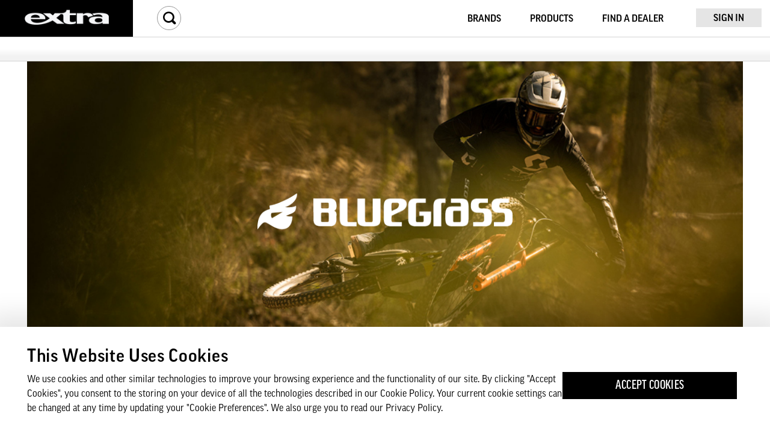

--- FILE ---
content_type: text/html; charset=utf-8
request_url: https://www.extrauk.co.uk/bluegrass/about-brand
body_size: 12355
content:
<!DOCTYPE html><html><head><meta name="viewport" content="user-scalable=no, initial-scale=1, maximum-scale=1, minimum-scale=1, width=device-width, height=device-height, viewport-fit=cover"><title>About </title><!--<url>/bluegrass/about-brand</url>--><!-- Link CSS files here --><link rel="stylesheet" href="https://use.typekit.net/mru6niu.css"><link rel="stylesheet" href="https://use.typekit.net/aek1glw.css"><link rel="stylesheet" type="text/css" href="/t/css/style.css" /><link rel="stylesheet" type="text/css" href="/t/css/fontawesome/css/all.css" /><!-- Google Tag Manager --><script>(function(w,d,s,l,i){w[l]=w[l]||[];w[l].push({'gtm.start':
new Date().getTime(),event:'gtm.js'});var f=d.getElementsByTagName(s)[0],
j=d.createElement(s),dl=l!='dataLayer'?'&l='+l:'';j.async=true;j.src=
'https://www.googletagmanager.com/gtm.js?id='+i+dl;f.parentNode.insertBefore(j,f);
})(window,document,'script','dataLayer','GTM-MGVLH5G');</script><!-- End Google Tag Manager --></head><body currency="&pound;"><div class="error_container"></div><div class="header_container"><div class="header_upper"><a href="/" class="logo"><img src="/t/images/logo.png"/></a><div class="upper_actions"><div class="upper_actions_flex"><span class="search_container"><span class="search"><i class="icon-Icon---Search"></i><input type="text" name="search" placeholder="Enter codes or keywords" autocomplete="off"/><span class="search_submit">Search</span></span><span class="mobile search_close"><i class="icon-Icon---Remove"></i></span></span><div class="header_main_menu top_menu_options"><span class="top_menu_option" name="brands">Brands</span><span class="top_menu_option" name="categories">Products</span><span class="top_menu_option" name="find_a_dealer">Find a dealer</span><span class="top_menu_option button" name="sign_in">Sign in</span><div class="header_tools mobile"></div></div><span class="mobile_menu_toggle icon-Icon---BurgerNav"></span></div><div class="upper_actions_search_results" image_products="/pp/" image_brands="/pm/"><table class="flex_container"><tr><td class="search_results"><div class="head">Search results</div><table class="sr_items"></table><div class="sr_button view_all_results">View all results ></div><div class="sr_button no_results" style="display: none;">No results found</div></td><td class="categories"><div class="head">Categories</div><table class="sr_items"></table></td><td class="brands"><div class="head">Brands</div><table class="sr_items"></table></td></tr></table><div class="header_bg_overlay"></div></div><div class="upper_actions_brands"><div class="brands"><div class="sr_head">Brands</div><div class="children"><span class="brand" id_manufacturer="39"><a href="/topeak/about-brand"><img src="/pm/6-bt.jpg" alt="Topeak"/></a></span><span class="brand" id_manufacturer="132"><a href="/aeron_tpu"><img src="/pm/111-bt.jpg" alt="Aeron TPU"/></a></span><span class="brand" id_manufacturer="75"><a href="/all_mountain_style/about-brand"><img src="/pm/96-bt.jpg" alt="All Mountain Style"/></a></span><span class="brand" id_manufacturer="4"><a href="/bike_shield/about-brand"><img src="/pm/10-bt.jpg" alt="Bike Shield"/></a></span><span class="brand" id_manufacturer="6"><a href="/bioflex/about-brand"><img src="/pm/15-bt.jpg" alt="Bioflex"/></a></span><span class="brand" id_manufacturer="80"><a href="/bluegrass/about-brand"><img src="/pm/101-bt.jpg" alt="Bluegrass"/></a></span><span class="brand" id_manufacturer="7"><a href="/brooks/about-brand"><img src="/pm/36-bt.jpg" alt="Brooks"/></a></span><span class="brand" id_manufacturer="8"><a href="/cane_creek/about-brand"><img src="/pm/16-bt.jpg" alt="Cane Creek"/></a></span><span class="brand" id_manufacturer="133"><a href="/cast/about-brand"><img src="/pm/112-bt.jpg" alt="Cast"/></a></span><span class="brand" id_manufacturer="78"><a href="/chamois_buttr/about-brand"><img src="/pm/99-bt.jpg" alt="Chamois Butt&#039;r"/></a></span><span class="brand" id_manufacturer="10"><a href="/clif/about-brand"><img src="/pm/65-bt.jpg" alt="Clif"/></a></span><span class="brand" id_manufacturer="11"><a href="/crankbrothers/about-brand"><img src="/pm/67-bt.jpg" alt="Crankbrothers"/></a></span><span class="brand" id_manufacturer="14"><a href="/delta/about-brand"><img src="/pm/17-bt.jpg" alt="Delta"/></a></span><span class="brand" id_manufacturer="15"><a href="/enduro_bearings/about-brand"><img src="/pm/69-bt.jpg" alt="Enduro Bearings"/></a></span><span class="brand" id_manufacturer="16"><a href="/ergon/about-brand"><img src="/pm/4-bt.jpg" alt="Ergon"/></a></span><span class="brand" id_manufacturer="69"><a href="/fast_forward/about-brand"><img src="/pm/90-bt.jpg" alt="Fast Forward"/></a></span><span class="brand" id_manufacturer="18"><a href="/fizik/about-brand"><img src="/pm/24-bt.jpg" alt="Fizik"/></a></span><span class="brand" id_manufacturer="134"><a href="/inpeak/about-brand"><img src="/pm/113-bt.jpg" alt="INPEAK"/></a></span><span class="brand" id_manufacturer="77"><a href="/jagwire/about-brand"><img src="/pm/98-bt.jpg" alt="Jagwire"/></a></span><span class="brand" id_manufacturer="76"><a href="/kids_ride_shotgun/about-brand"><img src="/pm/97-bt.jpg" alt="Kids Ride Shotgun"/></a></span><span class="brand" id_manufacturer="84"><a href="/kmc/about-brand"><img src="/pm/105-bt.jpg" alt="KMC"/></a></span><span class="brand" id_manufacturer="79"><a href="/met/about-brand"><img src="/pm/100-bt.jpg" alt="MET"/></a></span><span class="brand" id_manufacturer="85"><a href="/moon_sport/about-brand"><img src="/pm/106-bt.jpg" alt="Moon Sport"/></a></span><span class="brand" id_manufacturer="71"><a href="/motorex/about-brand"><img src="/pm/92-bt.jpg" alt="Motorex"/></a></span><span class="brand" id_manufacturer="82"><a href="/onguard/about-brand"><img src="/pm/103-bt.jpg" alt="OnGuard"/></a></span><span class="brand" id_manufacturer="29"><a href="/orange_seal/about-brand"><img src="/pm/77-bt.jpg" alt="Orange Seal"/></a></span><span class="brand" id_manufacturer="44"><a href="/pirelli/about-brand"><img src="/pm/81-bt.jpg" alt="Pirelli"/></a></span><span class="brand" id_manufacturer="33"><a href="/rapid_racer_products/about-brand"><img src="/pm/20-bt.jpg" alt="Rapid Racer Products"/></a></span><span class="brand" id_manufacturer="137"><a href="/rozone/about-brand"><img src="/pm/116-bt.jpg" alt="Rozone"/></a></span><span class="brand" id_manufacturer="86"><a href="/scope_cycling/about-brand"><img src="/pm/107-bt.jpg" alt="Scope Cycling"/></a></span><span class="brand" id_manufacturer="34"><a href="/selle_royal/about-brand"><img src="/pm/38-bt.jpg" alt="Selle Royal"/></a></span><span class="brand" id_manufacturer="47"><a href="/squirt/about-brand"><img src="/pm/84-bt.jpg" alt="Squirt"/></a></span><span class="brand" id_manufacturer="35"><a href="/swissstop/about-brand"><img src="/pm/39-bt.jpg" alt="SwissStop"/></a></span><span class="brand" id_manufacturer="36"><a href="/system_ex/about-brand"><img src="/pm/18-bt.jpg" alt="System EX"/></a></span><span class="brand" id_manufacturer="67"><a href="/tubolito/about-brand"><img src="/pm/88-bt.jpg" alt="Tubolito"/></a></span><span class="brand" id_manufacturer="89"><a href="/veloforte/about-brand"><img src="/pm/110-bt.jpg" alt="Veloforte"/></a></span></div></div><div class="header_bg_overlay"></div></div><div class="upper_actions_products"><div class="products"><div class="sr_head">Products</div><div class="section_container"><div class="section" id_category="2196"><div class="section_name"><a href="/accessories_~2196">Accessories</a></div><div class="children"><div class="cat_option"><a href="/bags-luggage_~2197">Bags &amp; Luggage</a></div><div class="cat_option"><a href="/balance-bikes_~2619">Balance Bikes</a></div><div class="cat_option"><a href="/baskets_~2203">Baskets</a></div><div class="cat_option"><a href="/bells_~2205">Bells</a></div><div class="cat_option"><a href="/bike-care-lubricants_~2249">Bike Care &amp; Lubricants</a></div><div class="cat_option"><a href="/bike-fitting_~2611">Bike Fitting</a></div><div class="cat_option"><a href="/bottle-cages_~2207">Bottle Cages</a></div><div class="cat_option"><a href="/child-seats_~2210">Child Seats</a></div><div class="cat_option"><a href="/computers_~2211">Computers</a></div><div class="cat_option"><a href="/frame-and-rim-protection_~2212">Frame and Rim Protection</a></div><div class="cat_option"><a href="/duo-fixer_~2612">Duo Fixer</a></div><div class="cat_option"><a href="/hydration-bladders_~2209">Hydration Bladders</a></div><div class="cat_option"><a href="/lighting_~2213">Lighting</a></div><div class="cat_option"><a href="/locks_~2218">Locks</a></div><div class="cat_option"><a href="/mudguards_~2231">Mudguards</a></div><div class="cat_option"><a href="/parts-washers_~2642">Parts Washers</a></div><div class="cat_option"><a href="/phone-cases_~2250">Phone Cases</a></div><div class="cat_option"><a href="/pumps_~2232">Pumps</a></div><div class="cat_option"><a href="/puncture-repair_~2599">Puncture Repair</a></div><div class="cat_option"><a href="/racks_~2204">Racks</a></div><div class="cat_option"><a href="/saddle-covers_~2238">Saddle Covers</a></div><div class="cat_option"><a href="/storage_~2239">Storage</a></div><div class="cat_option"><a href="/tools_~2241">Tools</a></div><div class="cat_option"><a href="/trailers_~2245">Trailers</a></div><div class="cat_option"><a href="/water-bottles_~2208">Water Bottles</a></div><div class="cat_option"><a href="/workstands_~2247">Workstands</a></div></div><div class="all_section"><a href="/accessories_~2196">All Accessories<i class="icon-Icon---Arrow---Chunky---Right"></i></a></div></div><div class="section" id_category="2303"><div class="section_name"><a href="/apparel_~2303">Apparel</a></div><div class="children"><div class="cat_option"><a href="/body-armour_~2625">Body Armour</a></div><div class="cat_option"><a href="/body-clothing-care_~2309">Body &amp; Clothing Care</a></div><div class="cat_option"><a href="/gloves_~2620">Gloves</a></div><div class="cat_option"><a href="/helmets_~2305">Helmets</a></div><div class="cat_option"><a href="/jerseys_~2621">Jerseys</a></div><div class="cat_option"><a href="/shoes-insoles_~2306">Shoes &amp; Insoles</a></div><div class="cat_option"><a href="/socks-compression_~2307">Socks &amp; Compression</a></div><div class="cat_option"><a href="/trouser-straps_~2308">Trouser Straps</a></div></div><div class="all_section"><a href="/apparel_~2303">All Apparel<i class="icon-Icon---Arrow---Chunky---Right"></i></a></div></div><div class="section" id_category="2251"><div class="section_name"><a href="/components_~2251">Components</a></div><div class="children"><div class="cat_option"><a href="/bar-ends_~2252">Bar Ends</a></div><div class="cat_option"><a href="/bar-tape_~2302">Bar Tape</a></div><div class="cat_option"><a href="/frame-spares_~2622">Frame Spares</a></div><div class="cat_option"><a href="/cassettes_~2628">Cassettes</a></div><div class="cat_option"><a href="/bearings_~2253">Bearings</a></div><div class="cat_option"><a href="/bottom-brackets_~2254">Bottom Brackets</a></div><div class="cat_option"><a href="/brakes_~2255">Brakes</a></div><div class="cat_option"><a href="/cables_~2593">Cables</a></div><div class="cat_option"><a href="/chainguides_~2260">Chainguides</a></div><div class="cat_option"><a href="/chainrings_~2261">Chainrings</a></div><div class="cat_option"><a href="/chains_~2262">Chains</a></div><div class="cat_option"><a href="/chainsets-and-cranks_~2265">Chainsets and Cranks</a></div><div class="cat_option"><a href="/fork-seals_~2266">Fork Seals</a></div><div class="cat_option"><a href="/forks_~2286">Forks</a></div><div class="cat_option"><a href="/grips_~2267">Grips</a></div><div class="cat_option"><a href="/handlebars_~2268">Handlebars</a></div><div class="cat_option"><a href="/headsets_~2269">Headsets</a></div><div class="cat_option"><a href="/jockey-wheels_~2270">Jockey Wheels</a></div><div class="cat_option"><a href="/mech-hangers_~2271">Mech Hangers</a></div><div class="cat_option"><a href="/pedals_~2272">Pedals</a></div><div class="cat_option"><a href="/power-meters_~2635">Power Meters</a></div><div class="cat_option"><a href="/rim-tape_~2277">Rim Tape</a></div><div class="cat_option"><a href="/saddles_~2278">Saddles</a></div><div class="cat_option"><a href="/seatpost-clamps_~2279">Seatpost Clamps</a></div><div class="cat_option"><a href="/seatposts_~2280">Seatposts</a></div><div class="cat_option"><a href="/shocks_~2287">Shocks</a></div><div class="cat_option"><a href="/sprockets_~2283">Sprockets</a></div><div class="cat_option"><a href="/stems_~2284">Stems</a></div><div class="cat_option"><a href="/tubes_~2288">Tubes</a></div><div class="cat_option"><a href="/tyre-sealant_~2246">Tyre Sealant</a></div><div class="cat_option"><a href="/tyres_~2289">Tyres</a></div><div class="cat_option"><a href="/wheels_~2300">Wheels</a></div></div><div class="all_section"><a href="/components_~2251">All Components<i class="icon-Icon---Arrow---Chunky---Right"></i></a></div></div><div class="section" id_category="2311"><div class="section_name"><a href="/nutrition-and-hydration_~2311">Nutrition and Hydration</a></div><div class="children"><div class="cat_option"><a href="/energy_~2312">Energy</a></div><div class="cat_option"><a href="/electrolytes_~2313">Electrolytes</a></div><div class="cat_option"><a href="/recovery_~2314">Recovery</a></div><div class="cat_option"><a href="/hydration-and-supplements_~2315">Hydration and Supplements</a></div></div><div class="all_section"><a href="/nutrition-and-hydration_~2311">All Nutrition and Hydration<i class="icon-Icon---Arrow---Chunky---Right"></i></a></div></div></div></div><div class="header_bg_overlay"></div></div><div class="upper_actions_account"></div><div class="upper_actions_cart_manager"><div class="manager_block cart_manager"><div class="active_cart"><div class="cart_title">Active Basket..</div><div class="cart_name"></div></div><div class="saved_carts"><div class="cart_title">Saved Baskets</div></div><div class="create_new_basket">
        Create New Basket
        <i class="icon-Icon---Plus"></i></div></div></div></div></div><div class="header_lower"><div class="welcome_text"></div><div class="welcome_text_mini"></div><div class="header_tools "></div></div><div class="header_modals"><div class="modal_container"><div class="modal login_modal login"><div class="qv_close"><i class="icon-Icon---Remove"></i></div><div class="width_container"><div class="modal_header">Dealer Sign In</div><form><label>
                Username
                <input type="text" name="username" autocomplete="username"/></label><label>
                Password
                <input type="password" name="password" autocomplete="current-password"/></label></form><div class="login_actions"><a class="forgot" href="/change-password">Forgotten your password?</a><a class="btn submit_login">Sign In</a></div><div class="legal"><span>For security reasons, please remember to Sign Out when you have finished your session.</span><span>If you are experiencing technical difficulties logging on, email <a href="mailto:b2bhelpdesk@extrauk.co.uk">b2bhelpdesk@extrauk.co.uk</a></span></div></div><script src="https://www.google.com/recaptcha/api.js" async defer></script></div></div><div class="modal_bg"></div></div></div><div class="main_content"><style type="text/css">/*
    content.css
    - A simple css for basic formatting
    - Used to format the built-in snippets (content blocks) in ContentBuilder.js
    - You can adjust or customize this css according to your site design
    - Can be combined with popular css frameworks    
*/
@import url(//fonts.googleapis.com/css?family=Open+Sans:300,400,600,800); /* default font */
/*@import url("../ionicons/css/ionicons.min.css"); /* Icon support */


/**********************************
    Adjustment for css frameworks
***********************************/

/* For UIKit */
html { color:#000; }

/* For Material Design Lite */
.mdl-cell { margin-top:0px;margin-bottom:0px; }

/* Images default margin */
.container img { margin:1.4rem 0 1rem; }

/**********************************
    Default Typography
***********************************/

h1, h2, h3, h4, h5, h6 {
    font-family: "Open Sans", sans-serif;
    font-weight: 300;
    letter-spacing: 0px;
    line-height: 1.4;
}        

.widget h1 {font-size: 2.36rem;margin:0.4rem 0;}
.widget h2 {font-size: 2rem;margin:0.6rem 0;}
.widget h3 {font-size: 1.73rem;margin:0.7rem 0;}
.widget h4 {font-size: 1.6rem;margin:0.8rem 0;}
.widget h5 {font-size: 1.48rem;margin:0.8rem 0;}
.widget h6 {font-size: 1.3rem;margin:0.8rem 0;}
.widget p {margin:1rem 0;}

.display { margin-bottom: 0.5rem;  }
.display h1 {
    font-weight: 800;
    font-size: 3rem;
    line-height:1.4;
    text-transform: uppercase;
}
.display p {
    font-size: 1.3rem;
    font-style: italic;
}

@media all and (max-width: 1024px) {
    .widget h1 {font-size: 2rem;}
    .widget h2 {font-size: 1.73rem;}
    .widget h3 {font-size: 1.6rem;}
    .widget h4 {font-size: 1.48rem;}
    .widget h5 {font-size: 1.3rem;font-weight:bold;}
    .widget h6 {font-size: 1rem;font-weight:bold;}
    .display h1 { font-size: 2.2rem; }
    .display p { font-size: 1.1rem; }
}


/**********************************
    Basic Elements
***********************************/

.widget a, .widget a:hover, .widget a:active, .widget a:visited, .widget a:focus {color: #009E91;} 
hr {background:none;background-color: transparent;border:none;border-top: rgba(0, 0, 0, 0.18) 1px solid;margin: 30px 0 25px;padding: 5px;}    
.widget img {max-width:100%;}
figure {margin:0}
ol, ul {line-height: inherit; font-weight: inherit;}
.widget ul {
    list-style: initial;
    padding-left: 20px;
}
.widget ul li {
    list-style: initial;
}
.widget ol {padding-left: 20px;}
.widget table td {padding:12px;}
pre {
    font-family: courier;
    font-size: 1rem;
    white-space: pre-wrap;
    line-height: 1.4;
    padding: 15px;
    background: rgba(0, 0, 0, 0.03);
}
blockquote {margin:16px 40px;}
b, strong {
    font-weight: 600;
}
sup {
    vertical-align: super;
}
sub {
    vertical-align: sub;
}
        
/**********************************
    Simple Grid 
    (if css framework not used)
***********************************/
.widget .container {
    margin: initial auto;
    max-width: 980px;
}
@media (min-width: 40rem) {
    .widget .column {
        float: left;
        padding-left: 1rem; /* beta3 */
        padding-right: 1rem; /* beta3 */
        -moz-box-sizing: border-box;
        -webkit-box-sizing: border-box;
        box-sizing: border-box;
    }
    .edit_container .column.full { width: 100%; }
    .edit_container .column.two-third { width: 66.7%; }
    .edit_container .column.two-fourth { width: 75%; }
    .edit_container .column.two-fifth { width: 80%; }
    .edit_container .column.two-sixth { width: 83.3%; }
    .edit_container .column.half { width: 50%; }
    .edit_container .column.third { width: 33.3%; }
    .edit_container .column.fourth { width: 25%; }
    .edit_container .column.fifth { width: 20%; }
    .edit_container .column.sixth { width: 16.6%; }
    .edit_container .column.flow-opposite { float: right; }  
}
.widget .clearfix:before, .clearfix:after {content: " ";display: table;}
.widget .clearfix:after {clear: both;}
.widget .clearfix {*zoom: 1;}

   
/**********************************
    Useful Classes
***********************************/

.center {text-align:center}
.right {text-align:right}
.left {text-align:left}
.padding-20 {padding:20px}
.padding-25 {padding:25px}
.padding-30 {padding:30px}
.padding-35 {padding:35px}
.padding-40 {padding:40px}
@media all and (max-width: 540px) {
    /*.center {text-align:initial}
    .right {text-align:initial}
    .left {text-align:initial}*/
    .padding-20 {padding:0}
    .padding-25 {padding:0}
    .padding-30 {padding:0}
    .padding-35 {padding:0}
    .padding-40 {padding:0}
}

.margin-0 {margin:0 !important} 
.margin-20 {margin:20px !important} 
.margin-25 {margin:25px !important} 
.margin-30 {margin:30px !important} 
.margin-35 {margin:35px !important} 
.margin-40 {margin:40px !important}
.is-card { display:table; background-color:#fff;  }
.is-card > * { display:table; }
.is-card-circle { width:280px; height: 280px; border-radius:500px; padding:70px; margin:0 auto; }
@media all and (max-width: 540px) {
    .is-card-circle { zoom:0.7; -moz-transform: scale(0.7); }
}
.is-card-content-centered { display:table-cell;vertical-align:middle;text-align:center; }
.max-390 { max-width:390px;margin:0 auto; }
.shadow-1 { /* card */
    -webkit-box-shadow: 0 1px 3px rgba(0,0,0, 0.12), 0 1px 2px rgba(0,0,0, 0.24); 
    -moz-box-shadow: 0 1px 3px rgba(0,0,0, 0.12), 0 1px 2px rgba(0,0,0, 0.24); 
    box-shadow: 0 1px 3px rgba(0,0,0, 0.12), 0 1px 2px rgba(0,0,0, 0.24); 
}
.shadow-2 { /* screenshot */
    -webkit-box-shadow: 0 30px 50px rgba(0, 0, 0, 0.15);
    -moz-box-shadow: 0 30px 50px rgba(0, 0, 0, 0.15);
    box-shadow: 0 30px 50px rgba(0, 0, 0, 0.15);
}
.shadow-3 { /* highlight */
    -webkit-box-shadow: 0 0px 100px rgba(0, 0, 0, 0.2); 
    -moz-box-shadow: 0 0px 100px rgba(0, 0, 0, 0.2); 
    box-shadow: 0 0px 100px rgba(0, 0, 0, 0.2); 
}

img.circle {border-radius:500px;margin-top:0;}
img.bordered {border: #ccc 1px solid;}

.embed-responsive {position: relative;display:block;height:0;padding:0;overflow:hidden;margin-top: 1.4em;margin-bottom: 1em;} 
.embed-responsive.embed-responsive-16by9 {padding-bottom: 56.25%;}
.embed-responsive.embed-responsive-4by3 {padding-bottom: 75%;}
.embed-responsive iframe {position: absolute;top:0;bottom:0;left:0;width:100%;height:100%;border:0;}

.list {position:relative;margin:1.5em 0;}
.list > i {position:absolute;left:-3px;top:7px;font-size:1.7em;line-height:1;} 
.list > h2, .list > h3 {margin: 0 0 0 50px;}
.list > p {margin: 5px 0 0 50px}

.quote {position:relative;margin:1.5em 0;}
.quote > i {position: absolute;top: -10px; left: -7px;font-size: 2em;}
.quote > small {margin-left:50px;opacity: 0.7;font-size: 1em;}
.quote > p {margin-left:50px;font-size: 1.5em;}
@media all and (max-width: 540px) {
    .quote > i {left: -15px;font-size:1.5em;}
    .quote > small {margin-left:20px;ont-size: 1em;}
    .quote > p {margin-left:20px;font-size: 1.2em;}
}

.is-social {line-height:1;margin-bottom:1.5em}
.is-social a > i {text-decoration:none;color:#333;font-size:1.2em;margin:0 15px;-webkit-transition: all 0.1s ease-in-out;transition: all 0.1s ease-in-out;}
.is-social a:first-child > i {margin:0 15px 0 0}
.is-social a:last-child > i {margin:0 0 0 15px}
.is-social a:hover > i {color:#08c9b9;}
.is-light-text .is-social a > i {color:#fff}
.is-light-text .is-social a:hover > i {color:#fff}
.is-dark-text .is-social a > i {color:#000}
.is-dark-text .is-social a:hover > i {color:#000}

.is-rounded-button-big {}
.is-rounded-button-big a {display:inline-block;text-align:center;margin:0 20px;border-radius: 500px; width: 110px; height: 110px;background-color: #aaa;overflow: hidden;}
.is-rounded-button-big a i {display:inline-block;width:100%;height:100%;vertical-align:middle;color:#ffffff;font-size:40px;line-height: 110px;}
.is-rounded-button-big a:first-child {margin:0 20px 0 0;}
.is-rounded-button-big a:last-child {margin:0 0 0 20px;}

.is-rounded-button-medium {}
.is-rounded-button-medium a {display:inline-block;text-align:center;margin:0 20px;border-radius: 500px; width: 70px; height: 70px;background-color: #aaa;overflow: hidden;}
.is-rounded-button-medium a i {display:inline-block;width:100%;height:100%;vertical-align:middle;color:#ffffff;font-size:30px;line-height: 70px;}
.is-rounded-button-medium a:first-child {margin:0 20px 0 0;}
.is-rounded-button-medium a:last-child {margin:0 0 0 20px;}

.is-boxed-button-big {display:inline-block;}
.is-boxed-button-big a {display:table;float:left;text-align:center;margin:0 30px 0 0;width: 110px; height: 110px;background-color: #aaa;}
.is-boxed-button-big a i {display:table-cell;width:100%;height:100%;vertical-align:middle;color:#ffffff;font-size:40px}

.is-boxed-button-big2 {display:inline-block;}
.is-boxed-button-big2 a {display:table;float:left;text-align:center;margin:0 30px 0 0;width: 150px; height: 70px;background-color: #aaa;}
.is-boxed-button-big2 a i {display:table-cell;width:100%;height:100%;vertical-align:middle;color:#ffffff;font-size:35px}

.is-boxed-button-medium {display:inline-block;}
.is-boxed-button-medium a {display:table;float:left;text-align:center;margin:0 30px 0 0;width: 70px; height: 70px;background-color: #aaa;}
.is-boxed-button-medium a i {display:table-cell;width:100%;height:100%;vertical-align:middle;color:#ffffff;font-size:30px}

.is-boxed-button-medium2 {display:inline-block;}
.is-boxed-button-medium2 a {display:table;float:left;text-align:center;margin:0 30px 0 0;width: 100px; height: 50px;background-color: #aaa;}
.is-boxed-button-medium2 a i {display:table-cell;width:100%;height:100%;vertical-align:middle;color:#ffffff;font-size:25px}

.is-boxed-button-small {display:inline-block;}
.is-boxed-button-small a {display:table;float:left;text-align:center;margin:0 20px 0 0;width: 50px; height: 50px;background-color: #aaa;}
.is-boxed-button-small a i {display:table-cell;width:100%;height:100%;vertical-align:middle;color:#ffffff;font-size:20px}

.height-20 {height:20px}
.height-40 {height:40px}
.height-60 {height:60px}
.height-80 {height:80px}
.height-100 {height:100px}
.height-120 {height:120px}
.height-140 {height:140px}
.height-160 {height:160px}
.height-180 {height:180px}
.height-200 {height:200px}
.height-220 {height:220px}
.height-240 {height:240px}
.height-260 {height:260px}
.height-280 {height:280px}
.height-300 {height:300px}
@media (max-width: 640px) {
    .height-20 {height:20px}
    .height-40 {height:40px}
    .height-60 {height:40px}
    .height-80 {height:40px}
    .height-100 {height:40px}
    .height-120 {height:40px}
    .height-140 {height:40px}
    .height-160 {height:40px}
    .height-180 {height:40px}
    .height-200 {height:40px}
    .height-220 {height:40px}
    .height-240 {height:40px}
    .height-260 {height:40px}
    .height-280 {height:40px}
    .height-300 {height:40px}
}

.size-12 {font-size:12px !important}
.size-14 {font-size:14px !important}
.size-16 {font-size:16px !important}
.size-18 {font-size:18px !important}
.size-21 {font-size:21px !important}
.size-24 {font-size:24px !important}
.size-28 {font-size:28px !important}
.size-32 {font-size:32px !important}
.size-35 {font-size:35px !important}
.size-38 {font-size:36px !important}
.size-42 {font-size:42px !important}
.size-46 {font-size:46px !important}
.size-48 {font-size:48px !important}
.size-50 {font-size:50px !important}
.size-54 {font-size:54px !important}
.size-60 {font-size:60px !important}
.size-64 {font-size:64px !important}
.size-68 {font-size:68px !important}
.size-72 {font-size:72px !important}
.size-76 {font-size:76px !important}
.size-80 {font-size:80px !important}
.size-84 {font-size:84px !important}
.size-88 {font-size:88px !important}
.size-92 {font-size:92px !important}
.size-96 {font-size:96px !important}
.size-100 {font-size:100px !important}
.size-104 {font-size:104px !important}
.size-108 {font-size:108px !important}
.size-112 {font-size:112px !important}
.size-116 {font-size:116px !important}
.size-120 {font-size:120px !important}
.size-124 {font-size:124px !important}
.size-128 {font-size:128px !important}
.size-132 {font-size:132px !important}
.size-136 {font-size:136px !important}
.size-140 {font-size:140px !important}
.size-144 {font-size:144px !important}
.size-148 {font-size:148px !important}
.size-152 {font-size:152px !important}
.size-156 {font-size:156px !important}
.size-160 {font-size:160px !important}
.size-164 {font-size:164px !important}
.size-168 {font-size:168px !important}
.size-172 {font-size:172px !important}
.size-176 {font-size:176px !important}
.size-180 {font-size:180px !important}
.size-184 {font-size:184px !important}
.size-188 {font-size:188px !important}
.size-192 {font-size:192px !important}
.size-196 {font-size:196px !important}
.size-200 {font-size:200px !important}
.size-204 {font-size:204px !important}
.size-208 {font-size:208px !important}
.size-212 {font-size:212px !important}
.size-216 {font-size:216px !important}
.size-220 {font-size:220px !important}

@media all and (max-width: 1024px) {
    .size-12 {font-size:12px !important}
    .size-14 {font-size:14px !important}
    .size-16 {font-size:16px !important}
    .size-18 {font-size:18px !important}
    .size-21 {font-size:21px !important}
    .size-24 {font-size:22px !important}
    .size-28 {font-size:24px !important}
    .size-32 {font-size:26px !important}
    .size-35 {font-size:28px !important}    
    .size-38 {font-size:30px !important}
    .size-42 {font-size:32px !important}
    .size-46 {font-size:34px !important}
    .size-48 {font-size:36px !important}
    .size-50 {font-size:36px !important}
    .size-54 {font-size:36px !important}
    .size-60 {font-size:36px !important}
    .size-64 {font-size:36px !important}
    .size-68 {font-size:36px !important}
    .size-72 {font-size:36px !important}
    .size-76 {font-size:36px !important}
    .size-80 {font-size:36px !important}
    .size-84 {font-size:36px !important}
    .size-88 {font-size:36px !important}
    .size-92 {font-size:36px !important}
    .size-96 {font-size:36px !important}
    .size-100 {font-size:36px !important}
    .size-104 {font-size:36px !important}
    .size-108 {font-size:36px !important}
    .size-112 {font-size:36px !important}
    .size-116 {font-size:36px !important}
    .size-120 {font-size:36px !important}
    .size-124 {font-size:36px !important}
    .size-128 {font-size:36px !important}
    .size-132 {font-size:36px !important}        
    .size-136 {font-size:36px !important}
    .size-140 {font-size:36px !important}
    .size-144 {font-size:36px !important}
    .size-148 {font-size:36px !important}
    .size-152 {font-size:36px !important}
    .size-156 {font-size:36px !important}
    .size-160 {font-size:36px !important}
    .size-164 {font-size:36px !important}
    .size-168 {font-size:36px !important}
    .size-172 {font-size:36px !important}
    .size-176 {font-size:36px !important}
    .size-180 {font-size:36px !important}
    .size-184 {font-size:36px !important}
    .size-188 {font-size:36px !important}
    .size-192 {font-size:36px !important}
    .size-196 {font-size:36px !important}
    .size-200 {font-size:36px !important}
    .size-204 {font-size:36px !important}
    .size-208 {font-size:36px !important}
    .size-212 {font-size:36px !important}
    .size-216 {font-size:36px !important}
    .size-220 {font-size:36px !important}
}

/* If text wrapped with span-style during editing, dont apply the fix here (See line59) */
.size-12 span {font-size:12px !important}
.size-14 span {font-size:14px !important}
.size-16 span {font-size:16px !important}
.size-18 span {font-size:18px !important}
.size-21 span {font-size:21px !important}
.size-24 span {font-size:24px !important}
.size-28 span {font-size:28px !important}
.size-32 span {font-size:32px !important}
.size-35 span {font-size:35px !important}
.size-38 span {font-size:36px !important}
.size-42 span {font-size:42px !important}
.size-46 span {font-size:46px !important}
.size-48 span {font-size:48px !important}
.size-50 span {font-size:50px !important}
.size-54 span {font-size:54px !important}
.size-60 span {font-size:60px !important}
.size-64 span {font-size:64px !important}
.size-68 span {font-size:68px !important}
.size-72 span {font-size:72px !important}
.size-76 span {font-size:76px !important}
.size-80 span {font-size:80px !important}
.size-84 span {font-size:84px !important}
.size-88 span {font-size:88px !important}
.size-92 span {font-size:92px !important}
.size-96 span {font-size:96px !important}
.size-100 span {font-size:100px !important}
.size-104 span {font-size:104px !important}
.size-108 span {font-size:108px !important}
.size-112 span {font-size:112px !important}
.size-116 span {font-size:116px !important}
.size-120 span {font-size:120px !important}
.size-124 span {font-size:124px !important}
.size-128 span {font-size:128px !important}
.size-132 span {font-size:132px !important}
.size-136 span {font-size:136px !important}
.size-140 span {font-size:140px !important}
.size-144 span {font-size:144px !important}
.size-148 span {font-size:148px !important}
.size-152 span {font-size:152px !important}
.size-156 span {font-size:156px !important}
.size-160 span {font-size:160px !important}
.size-164 span {font-size:164px !important}
.size-168 span {font-size:168px !important}
.size-172 span {font-size:172px !important}
.size-176 span {font-size:176px !important}
.size-180 span {font-size:180px !important}
.size-184 span {font-size:184px !important}
.size-188 span {font-size:188px !important}
.size-192 span {font-size:192px !important}
.size-196 span {font-size:196px !important}
.size-200 span {font-size:200px !important}
.size-204 span {font-size:204px !important}
.size-208 span {font-size:208px !important}
.size-212 span {font-size:212px !important}
.size-216 span {font-size:216px !important}
.size-220 span {font-size:220px !important}

@media all and (max-width: 1024px) {
    .size-12 span {font-size:12px !important}
    .size-14 span {font-size:14px !important}
    .size-16 span {font-size:16px !important}
    .size-18 span {font-size:18px !important}
    .size-21 span {font-size:21px !important}
    .size-24 span {font-size:22px !important}
    .size-28 span {font-size:24px !important}
    .size-32 span {font-size:26px !important}
    .size-35 span {font-size:28px !important}    
    .size-38 span {font-size:30px !important}
    .size-42 span {font-size:32px !important}
    .size-46 span {font-size:34px !important}
    .size-48 span {font-size:36px !important}
    .size-50 span {font-size:36px !important}
    .size-54 span {font-size:36px !important}
    .size-60 span {font-size:36px !important}
    .size-64 span {font-size:36px !important}
    .size-68 span {font-size:36px !important}
    .size-72 span {font-size:36px !important}
    .size-76 span {font-size:36px !important}
    .size-80 span {font-size:36px !important}
    .size-84 span {font-size:36px !important}
    .size-88 span {font-size:36px !important}
    .size-92 span {font-size:36px !important}
    .size-96 span {font-size:36px !important}
    .size-100 span {font-size:36px !important}
    .size-104 span {font-size:36px !important}
    .size-108 span {font-size:36px !important}
    .size-112 span {font-size:36px !important}
    .size-116 span {font-size:36px !important}
    .size-120 span {font-size:36px !important}
    .size-124 span {font-size:36px !important}
    .size-128 span {font-size:36px !important}
    .size-132 span {font-size:36px !important}        
    .size-136 span {font-size:36px !important}
    .size-140 span {font-size:36px !important}
    .size-144 span {font-size:36px !important}
    .size-148 span {font-size:36px !important}
    .size-152 span {font-size:36px !important}
    .size-156 span {font-size:36px !important}
    .size-160 span {font-size:36px !important}
    .size-164 span {font-size:36px !important}
    .size-168 span {font-size:36px !important}
    .size-172 span {font-size:36px !important}
    .size-176 span {font-size:36px !important}
    .size-180 span {font-size:36px !important}
    .size-184 span {font-size:36px !important}
    .size-188 span {font-size:36px !important}
    .size-192 span {font-size:36px !important}
    .size-196 span {font-size:36px !important}
    .size-200 span {font-size:36px !important}
    .size-204 span {font-size:36px !important}
    .size-208 span {font-size:36px !important}
    .size-212 span {font-size:36px !important}
    .size-216 span {font-size:36px !important}
    .size-220 span {font-size:36px !important} 
}

@media all and (max-width: 1024px) {
    .margin-left-1024-reset {margin-left:0px !important;}
    .margin-right-1024-reset {margin-right:0px !important;}
}

.letter-spacing-25 {letter-spacing:25px !important}
.letter-spacing-24 {letter-spacing:24px !important}
.letter-spacing-23 {letter-spacing:23px !important}
.letter-spacing-22 {letter-spacing:22px !important}
.letter-spacing-21 {letter-spacing:21px !important}
.letter-spacing-20 {letter-spacing:20px !important}
.letter-spacing-19 {letter-spacing:19px !important}
.letter-spacing-18 {letter-spacing:18px !important}
.letter-spacing-17 {letter-spacing:17px !important}
.letter-spacing-16 {letter-spacing:16px !important}
.letter-spacing-15 {letter-spacing:15px !important}
.letter-spacing-14 {letter-spacing:14px !important}
.letter-spacing-13 {letter-spacing:13px !important}
.letter-spacing-12 {letter-spacing:12px !important}
.letter-spacing-11 {letter-spacing:11px !important}
.letter-spacing-10 {letter-spacing:10px !important}
.letter-spacing-9 {letter-spacing:9px !important} 
.letter-spacing-8 {letter-spacing:8px !important}
.letter-spacing-7 {letter-spacing:7px !important}
.letter-spacing-6 {letter-spacing:6px !important}
.letter-spacing-5 {letter-spacing:5px !important}
.letter-spacing-4 {letter-spacing:4px !important}
.letter-spacing-3 {letter-spacing:3px !important}
.letter-spacing-2 {letter-spacing:2px !important}
.letter-spacing-1 {letter-spacing:1px !important}

@media all and (max-width: 1024px) {
    .letter-spacing-25 {letter-spacing:5px !important}
    .letter-spacing-24 {letter-spacing:5px !important}
    .letter-spacing-23 {letter-spacing:5px !important}
    .letter-spacing-22 {letter-spacing:5px !important}
    .letter-spacing-21 {letter-spacing:5px !important}
    .letter-spacing-20 {letter-spacing:5px !important}
    .letter-spacing-19 {letter-spacing:5px !important}
    .letter-spacing-18 {letter-spacing:5px !important}
    .letter-spacing-17 {letter-spacing:5px !important}
    .letter-spacing-16 {letter-spacing:5px !important}
    .letter-spacing-15 {letter-spacing:5px !important}
    .letter-spacing-14 {letter-spacing:5px !important}
    .letter-spacing-13 {letter-spacing:5px !important}
    .letter-spacing-12 {letter-spacing:5px !important}
    .letter-spacing-11 {letter-spacing:5px !important}
    .letter-spacing-10 {letter-spacing:5px !important} 
    .letter-spacing-9 {letter-spacing:5px !important} 
    .letter-spacing-8 {letter-spacing:4px !important}
    .letter-spacing-7 {letter-spacing:4px !important}
    .letter-spacing-6 {letter-spacing:3px !important}
    .letter-spacing-5 {letter-spacing:3px !important}
}


/**********************************
    Title Styles
***********************************/

.is-light-text * {color: #fff;}
.is-dark-text * {color: #000;}

/* Style 1 */

.is-title1-96 {margin-top:20px;margin-bottom:20px;}
.is-title1-80 {margin-top:15px;margin-bottom:15px;}
.is-title1-64 {margin-top:15px;margin-bottom:15px;}
.is-title1-48 {margin-top:15px;margin-bottom:15px;}
.is-title1-32 {margin-top:15px;margin-bottom:15px;}

/* Style 2 */

.is-title2-96 {margin-top:25px;margin-bottom:20px;}
.is-title2-80 {margin-top:20px;margin-bottom:15px;}
.is-title2-64 {margin-top:20px;margin-bottom:15px;}
.is-title2-48 {margin-top:15px;margin-bottom:15px;}
.is-title2-32 {margin-top:10px;margin-bottom:15px;}

/* Style 3 */

.is-title3-96 {margin-top:30px;margin-bottom:35px;padding:20px 0;border-top:#000 2px solid;border-bottom:#000 2px solid;}
.is-title3-80 {margin-top:25px;margin-bottom:33px;padding:20px 0;border-top:#000 2px solid;border-bottom:#000 2px solid;}
.is-title3-64 {margin-top:20px;margin-bottom:30px;padding:18px 0;border-top:#000 2px solid;border-bottom:#000 2px solid;}
.is-title3-48 {margin-top:20px;margin-bottom:25px;padding:18px 0;border-top:#000 2px solid;border-bottom:#000 2px solid;}
.is-title3-32 {margin-top:20px;margin-bottom:20px;padding:15px 0;border-top:#000 2px solid;border-bottom:#000 2px solid;}

.is-light-text .is-title3-96 {border-top:#fff 2px solid;border-bottom:#fff 2px solid;}
.is-light-text .is-title3-80 {border-top:#fff 2px solid;border-bottom:#fff 2px solid;}
.is-light-text .is-title3-64 {border-top:#fff 2px solid;border-bottom:#fff 2px solid;}
.is-light-text .is-title3-48 {border-top:#fff 2px solid;border-bottom:#fff 2px solid;}
.is-light-text .is-title3-32 {border-top:#fff 2px solid;border-bottom:#fff 2px solid;}

.is-dark-text .is-title3-96 {border-top:#000 2px solid;border-bottom:#000 2px solid;}
.is-dark-text .is-title3-80 {border-top:#000 2px solid;border-bottom:#000 2px solid;}
.is-dark-text .is-title3-64 {border-top:#000 2px solid;border-bottom:#000 2px solid;}
.is-dark-text .is-title3-48 {border-top:#000 2px solid;border-bottom:#000 2px solid;}
.is-dark-text .is-title3-32 {border-top:#000 2px solid;border-bottom:#000 2px solid;}

/* Style 4 */

.is-title4-96 {margin-top:30px;margin-bottom:35px;padding:20px 30px;border:#000 2px solid;}
.is-title4-80 {margin-top:25px;margin-bottom:33px;padding:20px 30px;border:#000 2px solid;}
.is-title4-64 {margin-top:20px;margin-bottom:30px;padding:18px 28px;border:#000 2px solid;}
.is-title4-48 {margin-top:20px;margin-bottom:25px;padding:18px 25px;border:#000 2px solid;}
.is-title4-32 {margin-top:20px;margin-bottom:20px;padding:15px 20px;border:#000 2px solid;}

.is-light-text .is-title4-96 {border:#fff 2px solid;}
.is-light-text .is-title4-80 {border:#fff 2px solid;}
.is-light-text .is-title4-64 {border:#fff 2px solid;}
.is-light-text .is-title4-48 {border:#fff 2px solid;}
.is-light-text .is-title4-32 {border:#fff 2px solid;}

.is-dark-text .is-title4-96 {border:#000 2px solid;}
.is-dark-text .is-title4-80 {border:#000 2px solid;}
.is-dark-text .is-title4-64 {border:#000 2px solid;}
.is-dark-text .is-title4-48 {border:#000 2px solid;}
.is-dark-text .is-title4-32 {border:#000 2px solid;}

/* Style 5 */

.is-title5-96 {margin-top:10px;margin-bottom:35px;padding-bottom:25px;border-bottom:#000 2px solid;}
.is-title5-80 {margin-top:10px;margin-bottom:33px;padding-bottom:25px;border-bottom:#000 2px solid;}
.is-title5-64 {margin-top:10px;margin-bottom:30px;padding-bottom:20px;border-bottom:#000 2px solid;}
.is-title5-48 {margin-top:10px;margin-bottom:25px;padding-bottom:20px;border-bottom:#000 2px solid;}
.is-title5-32 {margin-top:10px;margin-bottom:20px;padding-bottom:20px;border-bottom:#000 2px solid;}

.is-light-text .is-title5-96 {border-bottom:#fff 2px solid;}
.is-light-text .is-title5-80 {border-bottom:#fff 2px solid;}
.is-light-text .is-title5-64 {border-bottom:#fff 2px solid;}
.is-light-text .is-title5-48 {border-bottom:#fff 2px solid;}
.is-light-text .is-title5-32 {border-bottom:#fff 2px solid;}

.is-dark-text .is-title5-96 {border-bottom:#000 2px solid;}
.is-dark-text .is-title5-80 {border-bottom:#000 2px solid;}
.is-dark-text .is-title5-64 {border-bottom:#000 2px solid;}
.is-dark-text .is-title5-48 {border-bottom:#000 2px solid;}
.is-dark-text .is-title5-32 {border-bottom:#000 2px solid;}

/* Extra Title Styles */

.is-title-lite {letter-spacing:3px;word-spacing:5px;}
.is-title-lite.is-title3-96, .is-title-lite.is-title4-96, .is-title-lite.is-title5-96 {letter-spacing:4px;word-spacing:8px;}
.is-title-lite.is-title3-80, .is-title-lite.is-title4-80, .is-title-lite.is-title5-80 {letter-spacing:4px;word-spacing:8px;}
.is-title-lite.is-title3-64, .is-title-lite.is-title4-64, .is-title-lite.is-title5-64 {letter-spacing:4px;word-spacing:8px;}
.is-title-lite.is-title3-48, .is-title-lite.is-title4-48, .is-title-lite.is-title5-48 {letter-spacing:4px;word-spacing:8px;}
.is-title-lite.is-title3-32, .is-title-lite.is-title4-32, .is-title-lite.is-title5-32 {letter-spacing:3px;word-spacing:5px;}

.is-title-bold {font-weight:800;}
.is-title-bold.is-title3-96, .is-title-bold.is-title4-96, .is-title-bold.is-title5-96 {border-width:4px;}
.is-title-bold.is-title3-80, .is-title-bold.is-title4-80, .is-title-bold.is-title5-80 {border-width:4px;}
.is-title-bold.is-title3-64, .is-title-bold.is-title4-64, .is-title-bold.is-title5-64 {border-width:3px;}
.is-title-bold.is-title3-48, .is-title-bold.is-title4-48, .is-title-bold.is-title5-48 {border-width:3px;}
.is-title-bold.is-title3-32, .is-title-bold.is-title4-32, .is-title-bold.is-title5-32 {border-width:2px;}


/**********************************
    Into Styles
***********************************/

.is-info1 {margin-top:10px;margin-bottom:0px;font-style:italic;}
.is-info1.size-21 {margin-top:12px;}
.is-info1.size-24 {margin-top:15px;}

.is-info2 {margin-top:10px;margin-bottom:0px;}
.is-info2.size-21 {margin-top:12px;}
.is-info2.size-24 {margin-top:15px;}


/**********************************
    Buttons Styles
***********************************/

.is-btn, 
a.is-btn {
    padding: 10px 50px;
    font-size: 1rem;
    line-height: 2rem;
    border-radius: 0;
    letter-spacing: 3px;
    display: inline-block;
    margin: 3px 0;
    font-weight: normal;
    text-align: center;
    text-decoration: none;
    cursor: pointer;
    background-image: none;
    border: 1px solid transparent;
    white-space: nowrap;
    -webkit-transition: all 0.16s ease;
    transition: all 0.16s ease;
    text-decoration:none;
    color: #000;
}
.is-btn:hover,.is-btn:visited,.is-btn:focus,
a.is-btn:hover,a.is-btn:visited,a.is-btn:focus {color:initial;text-decoration:initial;opacity:initial;} /* prevent overide */

/* ghost1 default */
.is-btn-ghost1, 
a.is-btn-ghost1 { color: #000; border: 2px solid #111; }

/* ghost1 light-text */
.is-light-text .is-btn-ghost1,
.is-dark-text .is-light-text .is-btn-ghost1,
.is-light-text a.is-btn-ghost1,
.is-dark-text .is-light-text a.is-btn-ghost1  { color: #fff; border: 2px solid #fff;}

/* ghost1 dark-text */
.is-dark-text .is-btn-ghost1,
.is-light-text .is-dark-text .is-btn-ghost1,
.is-dark-text a.is-btn-ghost1,
.is-light-text .is-dark-text a.is-btn-ghost1 { color: #000; border: 2px solid #111; }

/* ghost2 default */
.is-btn-ghost2,
a.is-btn-ghost2 { color: #000; border: 2px solid #dcdcdc; background-color: #dcdcdc;}

/* ghost2 light-text */
.is-light-text .is-btn-ghost2,
.is-dark-text .is-light-text .is-btn-ghost2,
.is-light-text a.is-btn-ghost2,
.is-dark-text .is-light-text a.is-btn-ghost2  { color: #000; border: 2px solid #f9f9f9; background-color: #f9f9f9; }

/* ghost2 dark-text */
.is-dark-text .is-btn-ghost2,
.is-light-text .is-dark-text .is-btn-ghost2,
.is-dark-text a.is-btn-ghost2,
.is-light-text .is-dark-text a.is-btn-ghost2  { color: #000; border: 2px solid #d7d7d7; background-color: #d7d7d7; }

.is-btn.is-btn-small, .is-btn-small { padding: 5px 25px; font-size: 0.85em; }
.is-btn.is-upper, .is-upper { text-transform:uppercase; }
.is-btn.is-rounded-30, .is-rounded-30 { border-radius: 30px; }

/* backward compatible */
</style><div class="row clearfix"><div class="column full"><div class="widget basic_block_container_ew" style="margin-top: 0px;"><h1 style="display: none;"></h1><div class="basic_block_ew center"><img class="background_image" alt="Background Image" src="/wu/2211/Bluegrass_Brand_Page_Header_Image2~2571.jpg"><div class="block_content"><img class="widget_logo_ew" style="height: 130px;" alt="Brand Logo" src="/wu/2211/Bluegrass_Brand_Page_Logo~2570.png"><br></div></div></div></div></div><div class="row clearfix"><div class="column full" data-noedit=""><div class="spacer height-60"></div></div></div><div class="row clearfix"><div class="column full"><div class="widget basic_brand_description"><h1 style="display: none;"></h1><div class="block_content"><div class="content_title">BLUEGRASS WAS BORN TO RESPOND TO SPECIFIC NEEDS OF PROTECTION OF THE ENDURO, DOWNHILL AND BMX WORLD</div></div></div></div></div><div class="row clearfix" draggable="false" style=""><div class="column full"><div class="widget basic_brand_description"><h1 style="display: none;"></h1><div class="block_content"><div class="content_desc" style=""><p>Founded as an affiliate of MET at the end of 2008, Bluegrass makes full use of the know-how and the expertise of one of the most forward-thinking helmet brands in the world.</p><p>Bluegrass Eagle has always been synonymous with Enduro. We've been a part of the development of modern enduro racing thanks to the iconic Bluegrass Enduro Tour. Our partnerships with some of the most famous downhill athletes have established a strong gravity DNA.</p><p>Our mission flows through everything we do: to create iconic designs that inspire confidence and enhance the experience of cycling. We do that by learning, refining and developing our products to be safer and more innovative with every generation.</p></div></div></div></div></div><div class="row clearfix" style="" draggable="false"><div class="column full" data-noedit=""><div class="spacer height-40"></div></div></div><div class="row clearfix" style="" draggable="false"><div class="column full"><div class="widget basic_brand_description widget_gallery grey" style="background-color: #E5E7E9"><h1 style="display: none;"></h1><div class="block_content"><div class="content_title" style="color: rgb(0, 0, 0);"> HELMETS</div><div class="content_desc" style="color: rgb(0, 0, 0);">MTB Helmets for DH Racing, Enduro, Trail, E-MTB and BMX</div><iframe width="560" height="315" src="https://www.youtube.com/embed/JjxScc9P02M" frameborder="0" allowfullscreen="" allow="accelerometer; autoplay; encrypted-media; gyroscope; picture-in-picture"></iframe></div></div></div></div><div class="row clearfix" style="" draggable="false"><div class="column full"><div class="widget basic_brand_description widget_gallery grey" style="background-color: #000000"><h1 style="display: none;"></h1><div class="block_content"><div class="content_title" style="color: rgb(255, 255, 255);">PROTECTION</div><div class="content_desc" style="color: rgb(255, 255, 255);">Protection without compromise</div><iframe width="560" height="315" src="https://www.youtube.com/embed/mOZQ1fdNMIY" frameborder="0" allowfullscreen="" allow="accelerometer; autoplay; encrypted-media; gyroscope; picture-in-picture"></iframe></div></div></div></div><div class="row clearfix" draggable="false" style=""><div class="column full" data-noedit=""><div class="spacer height-60"></div></div></div><div class="row clearfix" draggable="false" style=""><div class="column full"><div class="widget basic_brand_description"><h1 style="display: none;"></h1><div class="block_content"><div class="content_title">GLOVES</div></div></div></div></div><div class="row clearfix" draggable="false" style=""><div class="column full"><div class="widget basic_brand_description"><h1 style="display: none;"></h1><div class="block_content"><div class="content_desc" style="">GET MORE GRIP</div><div class="content_desc" style=""><p>MTB Gloves for DH Racing, Enduro, Trail, E-MTB and BMX</p></div></div></div></div></div><div class="row clearfix" draggable="false" style=""><div class="column full"><div class="widget generic generic_image"><h1 style="display: none;"></h1><img draggable="false" src="/wu/2211/Bluegrass_Brand_Page_Images~2572.jpg"></div></div></div><div class="row clearfix" draggable="false" style=""><div class="column full" data-noedit=""><div class="spacer height-60"></div></div></div><div class="row clearfix" draggable="false" style=""><div class="column full"><div class="widget basic_brand_description"><h1 style="display: none;"></h1><div class="block_content"><div class="content_title">MIPS - SAFETY FOR HELMETS</div></div></div></div></div><div class="row clearfix" draggable="false" style=""><div class="column full"><div class="widget generic generic_image"><h1 style="display: none;"></h1><img draggable="false" src="/wu/2211/Bluegrass_Brand_Page_Images2~2573.jpg"></div></div></div><div class="row clearfix" draggable="false" style=""><div class="column full" data-noedit=""><div class="spacer height-20"></div></div></div><div class="row clearfix" draggable="false" style=""><div class="column full"><div class="widget basic_brand_description"><h1 style="display: none;"></h1><div class="block_content"><div class="content_desc" style="">MULTI-DIRECTIONAL IMPACT PROTECTION SYSTEM</div><div class="content_desc" style=""><p>Safety is the number one focus at MET and our research is unparalleled. Each year we make a significant financial investment dedicated solely to safety. We collaborate closely with the world’s best experts and the most renowned bio-mechanical engineers to ensure that our knowledge and understanding is at the forefront of helmet manufacturing. We are one of the few brands that have a full in-house testing facility. We are able to simulate any kind of impact from not only following the certification standards but also with rotational impact testing.</p></div></div></div></div></div><div class="row clearfix" draggable="false" style=""><div class="column full" data-noedit=""><div class="spacer height-20"></div></div></div><div class="row clearfix" draggable="false" style=""><div class="column full"><div class="widget generic generic_image"><h1 style="display: none;"></h1><img draggable="false" src="/wu/2211/Bluegrass_Brand_Page_Images3~2574.jpg"></div></div></div><div class="row clearfix" draggable="false" style=""><div class="column full" data-noedit=""><div class="spacer height-20"></div></div></div><div class="row clearfix" draggable="false" style=""><div class="column full"><div class="widget basic_brand_description"><h1 style="display: none;"></h1><div class="block_content"><div class="content_desc" style=""><b>WHY MIPS?</b></div><div class="content_desc" style=""><p>MIPS is the most accredited solution by independent studies and is the benchmark when it comes to managing rotational forces.</p></div></div></div></div></div><div class="row clearfix" draggable="false" style=""><div class="column full" data-noedit=""><div class="spacer height-60"></div></div></div><div class="row clearfix" draggable="false" style=""><div class="column full"><div class="widget basic_brand_description"><h1 style="display: none;"></h1><div class="block_content"><div class="content_title">VIRGINIA TECH HELMET RATING</div><div class="content_desc" style="">FIVE STAR SAFETY RATING<br></div></div></div></div></div><div class="row clearfix" draggable="false" style=""><div class="column full" data-noedit=""><div class="spacer height-20"></div></div></div><div class="row clearfix" draggable="false" style=""><div class="column full"><div class="widget generic generic_image"><h1 style="display: none;"></h1><img draggable="false" src="/wu/2211/Bluegrass_Brand_Page_Images4~2575.jpg"></div></div></div><div class="row clearfix" draggable="false" style=""><div class="column full" data-noedit=""><div class="spacer height-20"></div></div></div><div class="row clearfix" draggable="false" style=""><div class="column full"><div class="widget basic_brand_description"><h1 style="display: none;"></h1><div class="block_content"><div class="content_desc" style=""><b>ABOUT VIRGINIA TECH</b></div><div class="content_desc" style=""><p>GOING FURTHER TO CERTIFY YOUR SAFETY</p>The Virginia Tech Helmet Lab provides an objective assessment of helmet safety.  One- of-a-kind, it gives a rating based on both linear and rotational impact energies, going above and beyond the state of the art of helmet safety standards. This is a vital step to further certify the safety of your helmet and to help you make an informed purchase.


</div></div></div></div></div><div class="row clearfix" draggable="false" style=""><div class="column full" data-noedit=""><div class="spacer height-20"></div></div></div><div class="row clearfix" draggable="false" style=""><div class="column full"><div class="widget generic generic_image"><h1 style="display: none;"></h1><img draggable="false" src="/wu/2211/Bluegrass_Brand_Page_Images5~2576.jpg"></div></div></div><div class="row clearfix" draggable="false" style=""><div class="column full" data-noedit=""><div class="spacer height-20"></div></div></div><div class="row clearfix" draggable="false" style=""><div class="column full"><div class="widget basic_brand_description"><h1 style="display: none;"></h1><div class="block_content"><div class="content_desc" style=""><b>WHAT IS VIRGINIA TECH?</b></div><div class="content_desc" style=""><p>The Virginia Tech Helmet Lab specializes in body injury biomechanics, focusing primarily on advancing the understanding of concussion and how to decrease the risk of brain injury. This is a field of research in continuous development which is innovating the approach to engineer and design bicycle helmets.</p></div></div></div></div></div><div class="row clearfix"><div class="column full" data-noedit=""><div class="spacer height-20"></div></div></div><div class="row clearfix" draggable="false"><div class="column full"><div class="widget generic generic_heading" style="text-align: center;">BLUEGRASS CATEGORIES</div></div></div><div class="row clearfix" draggable="false"><div class="column full" data-noedit=""><div class="spacer height-20"></div></div></div><div class="row clearfix" draggable="false"><div class="column full"><div class="widget basic_block_container_ew medium"><h1 style="display: none"></h1><div class="basic_block_ew bottom" src="/bluegrass" link="true"><img class="background_image" draggable="false" alt="Block 1" src="/wu/2211/Bluegrass_Brand_Page_Category_Images~2581.jpg"><b></b><span color="#000114"></span><span style="background-color: rgb(242, 242, 242)"></span><div class="block_content"><span style="color: rgb(255, 255, 255);"><b style=""><span color="#000114" style=""><span style="background-color: rgb(242, 242, 242);"><div class="btn" style="background-color: #009ddb; color: rgb(255, 255, 255);">ALL PRODUCTs </div></span></span></b>&nbsp;&nbsp;</span></div></div><div class="basic_block_ew bottom" src="/bluegrass/helmets_~2305" link="true"><img class="background_image" draggable="false" alt="Block 2" src="/wu/2211/Bluegrass_Brand_Page_Category_Images2~2582.jpg"><div class="block_content"><div class="btn" style="background-color: #009ddb; color: rgb(255, 255, 255);">HELMETS</div>&nbsp;&nbsp;</div></div><div class="basic_block_ew bottom" src="/bluegrass/body-armour_~2625" link="true"><img class="background_image" draggable="false" alt="Block 3" src="/wu/2211/Bluegrass_Brand_Page_Category_Images3~2583.jpg"><div class="block_content"><div class="btn" style="background-color: #009ddb; color: rgb(255, 255, 255);">PROTECTION</div>&nbsp;&nbsp;</div></div><div class="basic_block_ew bottom" src="/bluegrass/gloves_~2620" link="true"><img class="background_image" draggable="false" alt="Block 4" src="/wu/2211/Bluegrass_Brand_Page_Category_Images4~2584.jpg"><b></b><span style="background-color: #F5D221"></span><div class="block_content"><b><span style="background-color: #F5D221"><div class="btn" style="background-color: #009ddb; color: rgb(255, 255, 255);">GLOVES</div></span></b>&nbsp;&nbsp;</div></div></div></div></div><div class="row clearfix"><div class="column full" data-noedit=""><div class="spacer height-80"></div></div></div></div><div class="footer_container"><div class="footer_menus"><ul><li>Customer Service</li><li><a href="/dealer-lookup">Find a Dealer</a></li><li><a href="/faq">FAQs</a></li></ul><ul><li>Extra UK Ltd</li><li><a href="/contact">Contact Us</a></li><li><a href="/about-us">About Us</a></li><li><a href="/careers">Careers</a></li><li><a href="/privacy">Privacy Policy</a></li><li><a href="/legal">Legal</a></li></ul></div><div class="social_icons"><a class="icon-Icon---Facebook" target="_blank" href="https://www.facebook.com/ExtraUK/"></a><a class="icon-Icon---Instagram" target="_blank" href="https://www.instagram.com/extra_uk"></a><a class="icon-Icon---Youtube" target="_blank" href="https://www.youtube.com/c/ExtraUKtv"></a></div><div class="footer_text_bar"><img src="/t/images/logo.png"/><span class="copy_text">Extra (UK) Ltd, Company No. 3001918 / VAT No. GB662969681<br>&#9400;	Extra (UK) Ltd. - 2021</span></div></div><script>
        (function() {

            let images = document.querySelectorAll('img');

            for (let i = 0; i < images.length; i++) {

                let image = images[i];

                image.onerror = function() {
                    image.src = '/t/images/image_placeholder.png';
                }

            }

        })();
    </script><script src="https://js.stripe.com/v3/"></script><div class="cookie_warning"><div class="content_container"><div class="title">This Website Uses Cookies</div><div class="legal"><p>We use cookies and other similar technologies to improve your browsing experience and the functionality of our site. By clicking "Accept Cookies", you consent to the storing on your device of all the technologies described in our Cookie Policy. Your current cookie settings can be changed at any time by updating your "Cookie Preferences". We also urge you to read our Privacy Policy.</p><div class="btn">ACCEPT COOKIES</div></div></div></div><script src="/t/js/manager.js"></script><script src="/t/html/common/common.js"></script><script src="/t/js/image_gallery.js"></script><!-- Google Tag Manager (noscript) --><noscript><iframe src="https://www.googletagmanager.com/ns.html?id=GTM-MGVLH5G"
height="0" width="0" style="display:none;visibility:hidden"></iframe></noscript><!-- End Google Tag Manager (noscript) --></body></html>

--- FILE ---
content_type: text/css
request_url: https://www.extrauk.co.uk/t/css/style.css
body_size: 28999
content:
:root {
	--pumpkin-orange: #fb8a02;
	--irish-green: #009720;
	--emerald-green: #00801b;
	--teal-blue: #0087a8;
	--bright-orange: #ff6600;
	--reddish: #d93131;
	--very-light-pink: #f0efef;
	--very-light-pink: #e5e5e5;
	--very-light-pink: #c1c1c1;
	--light-periwinkle: #d7d7d8;
	--brown-grey: #979797;
	--brownish-grey: #767676;
	--black: #000000;
	--sun-yellow: #fcee22;
	--black: #090909;
	--white: #ffffff;
	--very-light-pink: #f2f2f2;
  }

  /* ICONS */

  /*
  @font-face {
	font-family: 'ExtraUK_IconFont';
	src:  url('../fonts/ExtraUK_IconFont.eot?u7ycrp');
	src:  url('../fonts/ExtraUK_IconFont.eot?u7ycrp#iefix') format('embedded-opentype'),
		  url('../fonts/ExtraUK_IconFont.ttf?u7ycrp') format('truetype'),
		  url('../fonts/ExtraUK_IconFont.woff?u7ycrp') format('woff'),
		  url('../fonts/ExtraUK_IconFont.svg?u7ycrp#ExtraUK_IconFont') format('svg');
	font-weight: normal;
	font-style: normal;
	font-display: block;
}
*/

@font-face {
	font-family: 'Extra_IconFont';
	src:  url('../fonts/Extra_IconFont.eot');
	src:  url('../fonts/Extra_IconFont.eot#iefix') format('embedded-opentype'),
		url('../fonts/Extra_IconFont.ttf') format('truetype'),
		url('../fonts/Extra_IconFont.woff') format('woff'),
		url('../fonts/Extra_IconFont.svg#Extra_IconFont') format('svg');
	font-weight: normal;
	font-style: normal;
	font-display: block;
}

[class^="icofont"], [class*=" icofont"],
[class^="icon-"], [class*=" icon-"] {
	/* use !important to prevent issues with browser extensions that change fonts */
	font-family: 'Extra_IconFont' !important;
	speak: none;
	font-style: normal;
	font-weight: normal;
	font-variant: normal;
	text-transform: none;
	line-height: 1;

	/* Better Font Rendering =========== */
	-webkit-font-smoothing: antialiased;
	-moz-osx-font-smoothing: grayscale;
  }

  .icofontpadlock-outline:before {
	content: "\e941";
  }
  .icofontenvelope:before {
	content: "\e940";
  }
  .icon-Large-Icon-Performance:before {
	content: "\e93f";
  }
  .icon-Icon---bin:before {
	content: "\e921";
  }
  .icon-Icon---file:before {
	content: "\e93b";
  }
  .icon-Icon---Large---Contacts:before {
	content: "\e93c";
  }
  .icon-Icon---Large---Preferences:before {
	content: "\e93d";
  }
  .icon-Icon---Large---Promotions:before {
	content: "\e93e";
  }
  .icon-Icon---Exclamation:before {
	content: "\e91f";
  }
  .icon-Icon---Download:before {
	content: "\e91d";
  }
  .icon-Icon---Edit:before {
	content: "\e91e";
  }
  .icon-Icon---Facebook:before {
	content: "\e920";
  }
  .icon-Icon---Large---Bearing:before {
	content: "\e922";
  }
  .icon-Icon---Large---Bill:before {
	content: "\e923";
  }
  .icon-Icon---Large---Favourite:before {
	content: "\e924";
  }
  .icon-Icon---Large---File-Upload:before {
	content: "\e925";
  }
  .icon-Icon---Large---Home:before {
	content: "\e926";
  }
  .icon-Icon---Large---Incentives:before {
	content: "\e927";
  }
  .icon-Icon---Large---Invoices:before {
	content: "\e928";
  }
  .icon-Icon---Large---Marketing:before {
	content: "\e929";
  }
  .icon-Icon---Large---Order-Form:before {
	content: "\e92a";
  }
  .icon-Icon---Large---Order-History:before {
	content: "\e92b";
  }
  .icon-Icon---Large---Payment:before {
	content: "\e92c";
  }
  .icon-Icon---Large---Price-List:before {
	content: "\e92d";
  }
  .icon-Icon---Large---Quick-Add:before {
	content: "\e92e";
  }
  .icon-Icon---Large---User:before {
	content: "\e92f";
  }
  .icon-Icon---Large-Backorders:before {
	content: "\e930";
  }
  .icon-Icon---Map-Pin:before {
	content: "\e931";
  }
  .icon-Icon---Padlock---Locked:before {
	content: "\e932";
  }
  .icon-Icon---Padlock---Unlocked:before {
	content: "\e933";
  }
  .icon-Icon---Print:before {
	content: "\e934";
  }
  .icon-Icon---Roundel---Minus:before {
	content: "\e935";
  }
  .icon-Icon---Roundel---Plus:before {
	content: "\e936";
  }
  .icon-Icon---UpDown:before {
	content: "\e937";
  }
  .icon-Icon---View---Grid:before {
	content: "\e938";
  }
  .icon-Icon---View---List:before {
	content: "\e939";
  }
  .icon-Icon---Weak-Password:before {
	content: "\e93a";
  }
  .icon-Icon---Sign-out:before {
	content: "\e91c";
  }
  .icon-Icon---Instagram:before {
	content: "\e919";
  }
  .icon-Icon---Twitter:before {
	content: "\e91a";
  }
  .icon-Icon---Youtube:before {
	content: "\e91b";
  }
  .icon-Icon---Arrow---Chunky---Down:before {
	content: "\e900";
  }
  .icon-Icon---Arrow---Chunky---Left:before {
	content: "\e901";
  }
  .icon-Icon---Arrow---Chunky---Right:before {
	content: "\e902";
  }
  .icon-Icon---Arrow---Chunky---Up:before {
	content: "\e903";
  }
  .icon-Icon---Arrow---Down:before {
	content: "\e904";
  }
  .icon-Icon---Arrow---Left:before {
	content: "\e905";
  }
  .icon-Icon---Arrow---Right:before {
	content: "\e906";
  }
  .icon-Icon---Arrow---Up:before {
	content: "\e907";
  }
  .icon-Icon---BurgerNav:before {
	content: "\e908";
  }
  .icon-Icon---Cart:before {
	content: "\e909";
  }
  .icon-Icon---Compare:before {
	content: "\e90a";
  }
  .icon-Icon---Favourite---Outline:before {
	content: "\e90b";
  }
  .icon-Icon---Favourite---Solid:before {
	content: "\e90c";
  }
  .icon-Icon---Filter:before {
	content: "\e90d";
  }
  .icon-Icon---Information:before {
	content: "\e90e";
  }
  .icon-Icon---Minus:before {
	content: "\e90f";
  }
  .icon-Icon---Plus:before {
	content: "\e910";
  }
  .icon-Icon---Remove:before {
	content: "\e911";
  }
  .icon-Icon---Reset:before {
	content: "\e912";
  }
  .icon-Icon---Search:before {
	content: "\e913";
  }
  .icon-Icon---Tick:before {
	content: "\e914";
  }
  .icon-Icon---Triangle---Down:before {
	content: "\e915";
  }
  .icon-Icon---Triangle---Left:before {
	content: "\e916";
  }
  .icon-Icon---Triangle---Right:before {
	content: "\e917";
  }
  .icon-Icon---Triangle---Up:before {
	content: "\e918";
  }



/* END ICONS */

/* GENERIC */

 body {
	margin: 0px;
	padding: 0px;
	background: #FFFFFF;
	font-family: ff-good-web-pro, Roboto, Helvetica, Arial, sans-serif;
	font-size: 14px;
	white-space: nowrap;
	padding-top: 102px;

	/* Better Font Rendering =========== */
	-webkit-font-smoothing: antialiased;
	-moz-osx-font-smoothing: grayscale;
}
body > * {
	white-space: normal;
}

body > .main_content_container {
	display: block;
	max-width: 1440px;
	margin: 0 auto;
	padding: 10px;
	white-space: nowrap;
}

body.modal_open {
	overflow: hidden;
}

.btn {
	height: 30px;
	line-height: 33px;
	background: var(--very-light-pink);
	display: inline-block;
	text-transform: uppercase;
	font-weight: 600;
    -webkit-font-smoothing: antialiased;
	padding: 0px 13px;
	margin: 0px 4px;
	cursor: pointer;
	user-select: none;
	border: none;
	font-family: ff-good-web-pro-condensed, Roboto, Helvetica, Arial, sans-serif;
}
.btn:hover {
	box-shadow: 0px 1px 3px 0px rgba(0,0,0,0.2), 0px 1px 1px 0px rgba(0,0,0,0.14), 0px -1px 1px -1px rgba(0,0,0,0.12);
}

.btn.disabled {
	opacity: 0.5;
	cursor: disallow;
	pointer-events: none;
}

.medium {
	font-weight: 600;
}

select {
	border: 1px solid #979797;
	height: 31px;
	line-height: 29px;
	padding: 0px 40px 0px 10px;
	font-family: ff-good-web-pro, Roboto, Helvetica, Arial, sans-serif;
	font-size: 14px;
	-webkit-appearance: none;
	-moz-appearance: none;
	width: 100%;
	background: #fff;
}
select::-ms-expand {
	display: none;
}

.select_cont {
	position: relative;
	font-family: 'Extra_IconFont' !important;
	speak: none;
	font-style: normal;
	font-weight: normal;
	font-variant: normal;
	text-transform: none;
	line-height: 1;

	/* Better Font Rendering =========== */
	-webkit-font-smoothing: antialiased;
	-moz-osx-font-smoothing: grayscale;
}

.select_cont:after {
	content: '\e915';
	color: #333;
	right: 10px;
	top: 10px;
	position: absolute;
	pointer-events: none;
	font-size: 12px;
  }

  .lookup_filters .select_cont:after {
	  top: 14px;
  }


a {
	text-decoration: none;
	color: inherit;
}


input[type="text"] {
	border: none;
	height: 30px;
	line-height: 30px;
	padding: 0px 10px;
	width: 400px;
}
input[type="text"]:focus {
	border-bottom: 1px solid #979797;
	outline: none;
}

input[type="email"]:focus,
input[type="phone"]:focus,
select:focus,
input[type="password"]:focus,
input[type="text"]:focus,
input[type="number"]:focus {
	box-shadow: 0 0 5px 0 var(--emerald-green);
	border: solid 1px var(--emerald-green);
	outline: none;
}

.modal input.invalid,
input.invalid {
	border: 2px solid red !important;
}

div.checkbox.invalid span.checkmark {
	border: 2px solid red !important;
}

textarea,
select,
input {
	font-family: ff-good-web-pro, Roboto, Helvetica, Arial, sans-serif;
	border-radius: 0;
	-webkit-appearance: none;
}

input[type="password"] {
	letter-spacing: 3px;
	font-size: 21px;
}

input.form {
	border: 1px solid #979797;
	display: block;
	height: 40px;
	line-height: 40px;
	padding: 0px 13px;
	width: calc(100% - 26px);
	font-size: 14px;
}
input.form.number {
	text-align: right;
	-moz-appearance:textfield;
}

body i {
	margin: 0px 10px 0px 0px;
}

div.checkbox {
	position: relative;
	width: 20px;
	height: 20px;
	display: inline-block;
	box-sizing: border-box;
	margin-right: 10px;
	vertical-align: top;
}
div.checkbox input {
	position: absolute;
	top: 0;
	left: 0;
	width: 100%;
	height: 100%;
	cursor: pointer;
	opacity: 0;
	z-index: 1;
}
div.checkbox .checkmark {
	position: absolute;
	top: 0;
	left: 0;
	width: 20px;
	height: 20px;
	border: 1px solid var(--brown-grey);
	text-align: center;
	line-height: 19px;
	border-radius: 4px;
	font-size: 13px;
	cursor: pointer;
	background: #fff;
}
div.checkbox .heart {
	position: absolute;
	top: 0;
	left: 0;
	width: 20px;
	height: 20px;
	text-align: center;
	line-height: 19px;
	border-radius: 4px;
	font-size: 13px;
	cursor: pointer;
}
div.checkbox .heart:before {
	content: '\e90b';
	font-family: 'Extra_IconFont' !important;
	font-size: 20px;
}
div.checkbox input:checked ~ .heart:before {
	content: '\e90c';
}
div.checkbox input:checked ~ .checkmark {
	background: #000;
}
div.checkbox input:checked ~ .checkmark:before {
	font-family: 'Extra_IconFont' !important;
	content: '\e914';
	color: #fff;
	vertical-align: middle;
}
div.checkbox .radio_button {
	position: absolute;
	top: 0;
	left: 0;
	width: 20px;
	height: 20px;
	bordeR: 1px solid var(--brown-grey);
	border-radius: 50%;
	box-sizing: border-box;
}
div.checkbox input:checked ~ .radio_button:before {
	content: '';
	display: block;
	width: 10px;
	height: 10px;
	background: #000;
	border-radius: 50%;
	position: absolute;
	top: calc(50% - 5px);
	left: calc(50% - 5px);
}


@keyframes fade_image_in {
	0% {
		opacity: 0;
	}
	100% {
		opacity: 1;
	}
}

body > .error_container {
	background: rgba(255, 0, 0, 0.75);
	color: #fff;
	font-weight: bold;
	padding: 5px;
	position: fixed;
	top: 0;
	left: 0;
	width: 100vw;
	z-index: 999999;
}
body > .error_container:empty {
	display: none;
}

.toggle_switch {
	display: inline-block;
	border: 1px solid #d6d6d6;
	height: 23px;
	width: 38px;
	box-sizing: border-box;
	border-radius: 11px;
	background: var(--white);
	vertical-align: middle;
	margin-top: -1px;
	position: relative;
	cursor: pointer;
	margin-left: 26px;
}

.toggle_switch:after {
	content: '';
	display: inline-block;
	position: absolute;
	background: #dcdcdc;
	width: 28px;
	height: 13px;
	top: calc(50% - 7px);
	left: calc(50% - 14px);
	border-radius: 11px;
	z-index: 0;
}

.toggle_switch .toggle_slider {
	display: inline-block;
	width: 17px;
	height: 17px;
	border-radius: 50%;
	background: var(--reddish);
	position: absolute;
	z-index: 1;
	top: calc(50% - 8.5px);
	left: calc(50% - 16px);
	transition: left 0.15s ease;
}

.toggle_switch input {
	position: fixed;
	top: -1000vh;
	left: -1000vw;
	width: 0;
	height: 0;
}

.toggle_switch input:checked ~ .toggle_slider {
	left: calc(50% - 1px);
}

.toggle_switch input ~ .text_status:before {
	content: 'Off';
	position: absolute;
	top: 0px;
	left: -25px;
	height: 23px;
	line-height: 22px;
}
.toggle_switch input:checked ~ .text_status:before {
	content: 'On';
}

.toggle_switch * {
	touch-action: none;
	pointer-events: none;
}

.psuedo_container {
	position: relative;
}
.psuedo_container:before {
	content: attr(symbol);
	position: absolute;
	top: 0;
	left: 4px;
	height: 40px;
	line-height: 40px;
}

a {
	text-decoration: underline;
}
a:hover {
	text-decoration: none;
}

[link="true"][src] {
    cursor: pointer;
}

/* END GENERIC */

/* HEADER */

body > .header_container {
	white-space: nowrap;
	padding: 0px 0px;
	display: block;
	width: 100%;
	margin: 0 auto;
	position: fixed;
	top: 0;
	left: 0;
	z-index: 3;
	background: #fff;
	user-select: none;
}
body > .header_container > .header_upper {
	height: 61px;
	line-height: 62px;
	border-bottom: 1px solid #D4D4D4;
}
body > .header_container > .header_lower {
	height: 39px;
	line-height: 40px;
	border-bottom: 1px solid #D4D4D4;
	display: flex;
	justify-content: space-between;
	background-image: linear-gradient(to bottom, var(--white) 50%, var(--very-light-pink) 81%);
	font-size: 14px;
	font-weight: 600;
    -webkit-font-smoothing: antialiased;
	color: var(--black);
}
body > .header_container > .header_upper .logo {
	height: 61px;
	background: #000000;
	width: 221px;
	display: inline-block;
}
.header_container .logo img {
	width: 140px;
	margin: 16px auto 0 auto;
	display: block;
}

.header_container .search {
	border: 1px solid var(--brown-grey);
	height: 40px;
	line-height: 40px;
	margin: 10px 0px 0px 40px;
	border-radius: 20px;
	width: 38px;
	box-sizing: border-box;
	font-size: 21px;
	vertical-align: top;
	transition: width 0.15s cubic-bezier(.42, 0, .01, .72);
	text-align: right;
	position: relative;
	display: flex;
	justify-content: space-between;
	padding: 0px 0px 0px 38px;
}

.header_container .search.expand {
	width: 427px;
}

.header_container .search .search_submit {
	background: #009720;
	color: #fff;
	display: inline-block;
	font-size: 16px;
	height: 28px;
	line-height: 30px;
	padding: 0px 20px;
	text-transform: uppercase;
	font-weight: 600;
	border-radius: 14px;
	cursor: pointer;
	user-select: none;
	vertical-align: top;
	margin: 5px 5px 0px 0px;
	display: none;
}

.header_container .search input {
	width: calc(100% - 105px);
	vertical-align: top;
	box-sizing: border-box;
	margin-top: 4px;
	font-family: ff-good-web-pro;
	font-size: 16px;
	display: none;
	border-bottom: none;
}

.header_container .search input:focus {
	border: none;
	box-shadow: none;
}

.header_container .search i {
	width: 20px;
    height: 20px;
    display: inline-block;
    line-height: 20px;
    text-align: center;
    box-sizing: border-box;
    cursor: pointer;
    margin: 0 auto;
    position: absolute;
    left: 8.5px;
    top: 8.5px;
}

.header_container .search.expand input,
.header_container .search.expand .search_submit {
	display: inherit;
	animation-name: search_fade;
	animation-duration: 0.2s;
	animation-delay: 0.1s;
	animation-iteration-count: 1;
	animation-fill-mode: forwards;
	opacity: 0;
}

@keyframes search_fade {
	0% {
		opacity: 0;
	}
	100% {
		opacity: 1;
	}
}

body > .header_container > .header_upper > div {
	vertical-align: top;
	display: inline-block;
}
body > .header_container > .header_upper .upper_actions {
	width: calc(100% - 221px);
}
body > .header_container > .header_upper .upper_actions_flex {
	display: flex;
	justify-content: space-between;
}

body > .header_container .header_main_menu {
	position: relative;
	height: 62px;
	box-sizing: border-box;
}
body > .header_container .header_main_menu .sub_menu_container {
	position: absolute;
	border: 1px solid #D4D4D4;
	border-radius: 3px;
	right: 0px;
	top: 100%;
	height: 500px;
	width: 600px;
	overflow-x: hidden;
	overflow-y: auto;
	box-shadow: 0px 1px 3px 0px rgba(0,0,0,0.2), 0px 1px 1px 0px rgba(0,0,0,0.14), 0px -1px 1px -1px rgba(0,0,0,0.12);
	background: #fff;
	z-index: 1;
}

.header_main_menu .sub_menu_container,
.header_main_menu .sub_menu_container .sub_menu {
	display: none;
}

.header_main_menu .sub_menu_container.expanded,
.header_main_menu .sub_menu_container .sub_menu.expanded {
	display: inherit;
}

.header_main_menu .top_menu_option {
	cursor: pointer;
	text-transform: uppercase;
	margin: 0px 0px 0px 18px;
	font-size: 16px;
	font-weight: 600;
	-webkit-font-smoothing: antialiased;
}

@media screen and (min-width: 901px) {

	.header_main_menu .top_menu_option {
		display: inline-block;
		vertical-align: top;
		height: 62px;
		line-height: 62px;
		padding: 0px 15px;
		box-sizing: border-box;
		text-align: center;
	}

	.header_main_menu .top_menu_option:not(.button):hover,
	.header_main_menu .top_menu_option.selected {
		border-bottom: 5px solid #000;
	}

}

.header_main_menu .top_menu_option [class^="icon-"] {
	margin: 0px 20px 0px 10px;
}

.header_main_menu .top_menu_option.button {
	background: #E5E5E5;
	height: 31px;
	line-height: 32px;
	display: inline-block;
	padding: 0px 29px;
	margin-right: 14px;
	margin-left: 39px;
	vertical-align: middle;
	margin-top: -4px;
}

.header_tools {
	user-select: none;
	position: absolute;
    right: 0;
    z-index: 1;
    background-image: linear-gradient(to bottom, var(--white) 50%, var(--very-light-pink) 81%);
    border-bottom: 1px solid #D4D4D4;
    box-sizing: border-box;
    height: 40px;
}
.header_tools > span {
	display: inline-block;
	padding: 0px 20px;
	cursor: pointer;
	border-left: 1px solid #D4D4D4;
}

.header_tools > span span.c {
	margin-right: 13px;
}

@media screen and (max-width: 590px) {
	.header_tools > span.c_lb {
		display: none;
	}
}

.header_tools > span:hover {
	background: rgba(0, 0, 0, 0.1);
}

.header_tools > span.cart * {
	pointer-events: none;
}

.header_tools .tool_value {
	display: inline-block;
	padding: 0px 13px;
	height: 25px;
	line-height: 26px;
	border-radius: 12px;
	background-image: linear-gradient(to bottom, #e8e8e8 16%, var(--white) 77%);
	font-weight: bold;
	font-size: 14px;
	color: var(--black);
}

.header_tools .text_and_value .tool_value {
	margin-left: 10px;
}

.header_tools.mobile {
	display: none;
}

.header_container .welcome_text {
	padding: 0px 20px;
}

.header_container .welcome_text_mini {
	display: none;
}

.menu_item.level_1 {
	padding-left: 0px;
}
.menu_item.level_2 {
	padding-left: 20px;
}
.menu_item.level_3 {
	padding-left: 40px;
}

.header_container .upper_actions_products,
.header_container .upper_actions_brands,
.header_container .upper_actions_search_results {
	background: #fff;
	position: absolute;
	top: 61px;
	left: 0;
	width: 100%;
	z-index: 3;
	padding: 0px;
	border-top: 1px solid #D4D4D4;
	line-height: 35px;
	display: none;
	box-shadow: 0 20px 20px 0 rgba(0, 0, 0, 0.1);
}
.header_container .upper_actions_account.show,
.header_container .upper_actions_products.show,
.header_container .upper_actions_brands.show,
.header_container .upper_actions_search_results.show {
	display: block;
	padding: 0px;
}

.header_container .upper_actions_account {
	background: #fff;
	position: absolute;
	top: 62px;
	right: 0px;
	padding: 0px;
	font-size: 16px;
	font-weight: 600;
    -webkit-font-smoothing: antialiased;
	text-transform: uppercase;
	box-shadow: 0 0 20px 0 rgba(0, 0, 0, 0.1);
	display: none;
}

@keyframes slide_account_menu_in {
	0% {
		transform: translate3d(100%, 0, 0);
	}
	100% {
		transform: translate3d(0, 0, 0);
	}
}

.header_container .upper_actions_account.show {
	animation: slide_account_menu_in 0.1s ease 0s 1 forwards;
	display: block;
}
.header_container .upper_actions_account.hide {
	animation: slide_account_menu_out 0.1s ease 0s 1 forwards;
	display: block;
}

@keyframes slide_account_menu_out {
	0% {
		transform: translate3d(0, 0, 0);
	}
	100% {
		transform: translate3d(100%, 0, 0);
	}
}

.header_container .upper_actions_account .group {
	padding: 10.5px 0px;
	border-bottom: 1px solid #D7D7D8;
}

.header_container .upper_actions_account .account_btn {
	height: 34px;
	line-height: 35px;
	padding: 0px 35px;
	cursor: pointer;
}

.header_container .top_menu_option .icon {
	margin: 0px 0px 0px 10px;
    vertical-align: top;
    font-size: 13px;
    height: 62px;
    display: inline-block;
    box-sizing: border-box;
    line-height: 62px;
}
.header_container .top_menu_option .icon:before {
	font-family: 'Extra_IconFont' !important;
	content: '\e915';
}
.header_container .top_menu_option.open .icon:before {
	font-family: 'Extra_IconFont' !important;
	content: '\e918';
}

.header_container .upper_actions_account .account_btn [class^="icon"] {
	margin-right: 8px;
}

.header_container .upper_actions_search_results .flex_container {
	max-width: 1190px;
	margin: 39px auto 70px auto;
}
.header_container .head,
.header_container .sr_head {
	text-transform: uppercase;
	font-size: 16px;
	font-weight: 600;
	color: var(--black);
}
.header_container .upper_actions_search_results table.flex_container {
	width: 100%;
	border-collapse: collapse;
}
.header_container .upper_actions_search_results table.flex_container td {
	vertical-align: top;
	padding-right: 50px;
}

.header_container .upper_actions_search_results .categories,
.header_container .upper_actions_search_results .brands {
	width: 215px;
	padding-left: 15px;
	border-left: 1px solid #E3E3E3;
}

.header_container .upper_actions_search_results .search_results table {
	width: 100%;
	border-collapse: collapse;
}
.header_container .upper_actions_search_results .search_results table tr,
.header_container .upper_actions_search_results .search_results table td {
	border: none;
	padding-bottom: 0px !IMPORTANT;
	margin: 0px;
	height: 35px;
	vertical-align: top;
	line-height: 35px;
	border-top: 1px solid #fff;
}

.header_container .upper_actions_search_results .search_results table td.img {
	background: #F7F7F7;
	width: 35px;
	height: 35px;
	border: none;
	padding: 0px;
}
.header_container .upper_actions_search_results .search_results table td {
	padding: 0px 10px;
	border-right: 1px solid #E5E5E5;
}
.header_container .upper_actions_search_results .search_results table td:last-of-type {
	border: none;
}

.header_container .upper_actions_search_results .search_results img {
	width: 24px;
	height: 24px;
	vertical-align: top;
	display: block;
	margin: 0 auto;
	margin-top: 5px;
}

.header_container .upper_actions_search_results .search_results .sr_items {
	margin: 5px 0px 0px 0px;
}

.header_container .upper_actions_search_results .search_results table tr:hover {
	cursor: pointer;
	background: #F7F7F7;
}

.header_container .upper_actions_search_results a {
	display: block;
}

.header_container .upper_actions_search_results .brands img {
	height: 100%;
	display: block;
	margin: 0 auto;
}
.header_container .upper_actions_search_results .brands a {
	width: 141px;
	height: 88px;
	margin: 4px 0px 0px 0px;
}

.header_container .header_bg_overlay {
	background: rgba(0, 0, 0, 0.1);
	width: 100%;
	height: 1px;
	box-shadow: 0 50vh 0 50vh rgba(0, 0, 0, 0.3);
}

.header_container .upper_actions_brands .brands {
	max-width: 1190px;
	margin: 30px auto;
	white-space: normal;
	text-align: left;
	overflow: hidden;
}
.header_container .upper_actions_brands .brands .brand {
	display: inline-block;
	width: 148.75px;
	height: 97px;
	border-top: 1px solid #D7D7D8;
	border-left: 1px solid #D7D7D8;
	vertical-align: top;
	text-align: center;
	box-sizing: border-box;
	position: relative;
}
/*span.brand:first-of-type:before {
    content: '';
    display: block;
    width: 1px;
    height: 500px;
    background: #D7D7D8;
    position: absolute;
    top: 0;
    right: -1px;
}*/

.header_container .upper_actions_brands .brands .children {
	position: relative;
}
.header_container .upper_actions_brands .brands .children:before {
	content: '';
	position: absolute;
	top: 0px;
	left: 0;
	display: block;
	width: 100%;
	height: 1px;
	background: #fff;
	z-index: 1;
}
.header_container .upper_actions_brands .brands .children:after {
	content: '';
	position: absolute;
	top: 0px;
	left: 0;
	display: block;
	width: 1px;
	height: 100%;
	background: #fff;
	z-index: 1;
}


.header_container .upper_actions_brands .brands .brand img {
	max-height: 100%;
	max-width: 100%;
}

.header_container .upper_actions_brands .sr_head {
	text-align: left;
	margin-bottom: 20px;
}
.header_container .upper_actions_brands a {
	height: 97px;
	display: block;
	vertical-align: top;
}

.header_container .upper_actions_products .products {
	max-width: 1190px;
	margin: 30px auto;
	white-space: normal;
	line-height: 25px;
}
.header_container .upper_actions_products .products .section_container {
	display: grid;
	grid-template-columns: 460px 460px 200px;
	grid-template-rows: 48px 48px 48px 48px 48px 48px 48px 48px 48px 48px 48px 48px;
}

.header_container .upper_actions_products .products .section_name {
	font-size: 16px;
	font-weight: 600;
    -webkit-font-smoothing: antialiased;
	text-transform: uppercase;
}
.header_container .upper_actions_products .products .section > .children {
	padding: 14px 0px 0px 0px;
	max-height: 400px;
}
.header_container .upper_actions_products .products .children .cat_option {
	width: 200px;
	padding: 0px 29px 0px 0px;
	display: inline-block;
	cursor: pointer;
}

.header_container a {
	text-decoration: none;
}
.header_container a:hover {
	text-decoration: underline;
}

.header_container .upper_actions_products .section[id_category="2311"] .section_name {
	margin-top: 20px;
}


.header_container .upper_actions_products .section {
	display: inline-block;
	width: 460px;
	height: 480px;
	vertical-align: top;
	padding-left: 30px;
	border-left: 1px solid #c3c3c3;
	position: relative;
}

.header_container .upper_actions_products .sec {
	width: 200px;
	display: inline-block;
}

.header_container .upper_actions_products .section:first-child {
	border-left: none;
	padding-left: 0px;
}

.header_container .upper_actions_products .section[id_category="2196"] {
	grid-column-start: 1;
    grid-column-end: 2;
    grid-row-start: 1;
    grid-row-end: 10;
}
.header_container .upper_actions_products .section[id_category="2251"] {
	grid-column-start: 2;
    grid-column-end: 3;
    grid-row-start: 1;
    grid-row-end: 10;
}
.header_container .upper_actions_products .section[id_category="2303"] {
    grid-column-start: 3;
    grid-column-end: 4;
    grid-row-start: 1;
	grid-row-end: 6;
	width: 230px;
	height: 290px;
}
.header_container .upper_actions_products .section[id_category="2311"] {
	grid-column-start: 3;
    grid-column-end: 4;
    grid-row-start: 7;
	grid-row-end: 10;
	width: 230px;
	height: 145px;
}
/*Spares*/
.header_container .upper_actions_products .section[id_category="2567"] {
	grid-column-start: 3;
    grid-column-end: 4;
    grid-row-start: 10;
	grid-row-end: 11;
	width: 230px;
	height: 42px;
}
.header_container .upper_actions_products .section[id_category="2445"] {
	grid-column-start: 3;
    grid-column-end: 4;
    grid-row-start: 11;
	grid-row-end: 12;
	width: 230px;
	height: 42px;
	margin-top: -11px;
}
/*.header_container .upper_actions_products .section[id_category="2445"],*/
.header_container .upper_actions_products .section[id_category="2446"] {
	display: none;
}

.header_container .upper_actions_products .section .all_section {
	text-transform: uppercase;
	font-size: 14px;
	font-weight: bold;
	margin-top: 10px;
}
.header_container .upper_actions_products .section .all_section i {
	font-size: 11px;
	margin: 0px 0px 0px 3px;
	vertical-align: middle;
	line-height: 12px;
}

.header_container .header_message {
	display: block;
	padding: 15px 50px 15px 20px;
	background: #d93131;
	color: #fff;
	font-weight: 600;
    -webkit-font-smoothing: antialiased;
	font-size: 16px;
	position: relative;
	white-space: normal;
}

.header_container .header_message a {
	font-weight: bold;
	text-transform: uppercase;
	margin-left: 20px;
}

.header_container .header_message .close_header_message {
	position: absolute;
	right: 20px;
	cursor: pointer;
	font-size: 19px;
}

.header_container .header_tools .select_cart * {
	pointer-events: none;
}

.header_container .header_tools > .select_cart .text {
	max-width: 150px;
	display: inline-block;
	overflow: hidden;
	text-overflow: ellipsis;
	vertical-align: top;
}


.header_container .header_tools .select_cart i.carret {
	margin: 0px 0px 0px 8px;
}

.header_container .upper_actions_cart_manager {
	position: absolute;
	top: 100%;
	left: 0;
	width: 100vw;
	height: 100vh;
	background: rgba(0, 0, 0, 0.3);
	display: none;
}
.header_container .upper_actions_cart_manager.show {
	display: block;
}
.header_container .upper_actions_cart_manager > .manager_block {
	width: 300px;
	position: fixed;
	right: 0;
	background: #fff;
	box-shadow: 0 20px 20px 0 rgba(0, 0, 0, 0.1);
	line-height: normal;
}

.header_container .upper_actions_cart_manager > .manager_block .active_cart {
	border-bottom: 1px solid #D8D8D8;
	padding: 0px 20px;
}
.header_container .upper_actions_cart_manager > .manager_block .cart_title {
	font-weight: bold;
	font-size: 16px;
	margin-top: 25px;
}
.header_container .upper_actions_cart_manager > .manager_block div.cart_name {
	padding: 14px 0px 16px 0px;
	overflow: hidden;
	text-overflow: ellipsis;
	width: 250px;
}
.header_container .upper_actions_cart_manager > .manager_block .saved_carts {
	border-bottom: 1px solid #D8D8D8;
	padding: 0px 20px 8px 20px;
	max-height: calc(100vh - 370px);
	overflow-x: hidden;
	overflow-y: auto;
}
.header_container .upper_actions_cart_manager > .manager_block .saved_carts .saved_basket {
	padding: 10px 0px;
	display: flex;
	justify-content: space-between;
}
.header_container .upper_actions_cart_manager > .manager_block .saved_carts .saved_basket i {
	width: 20px;
	margin: 0px;
	cursor: pointer;
}
.header_container .upper_actions_cart_manager > .manager_block .saved_carts .saved_basket .action_container {
	width: 42px;
}
.header_container .upper_actions_cart_manager > .manager_block .saved_carts .saved_basket .action_container i {
	margin: 0px 0px 0px 8px;
}
.header_container .upper_actions_cart_manager > .manager_block .saved_carts .saved_basket .cart_name {
	width: 180px;
	cursor: pointer;
	overflow: hidden;
	text-overflow: ellipsis;
}
.header_container .upper_actions_cart_manager > .manager_block .create_new_basket {
	padding: 0px 20px;
	line-height: 57px;
	position: relative;
	cursor: pointer;
}
.header_container .upper_actions_cart_manager > .manager_block .create_new_basket i {
	position: absolute;
	right: 20px;
	line-height: 57px;
	pointer-events: none;
}

.header_container .upper_actions_cart_manager > .manager_block .create_new_basket.editing {
	padding: 20px;
	line-height: normal;
}

.header_container .upper_actions_cart_manager > .manager_block .saved_carts .saved_basket i.tick {
	color: #fff;
}
.header_container .upper_actions_cart_manager > .manager_block .saved_carts .saved_basket i.tick.selected {
	color: #000;
}

.header_container .upper_actions_cart_manager input {
	display: block;
	width: calc(100% - 20px);
	height: 39px;
	line-height: 40px;
	margin-top: 5px;
	padding: 0px 10px;
	font-size: 14px;
}

.header_container .upper_actions_cart_manager .edit_name_cont {
	display: none;
}


@media screen and (min-width: 1191px) {

	.header_container .upper_actions_products .sr_head {
		display: none;
	}

}
@media screen and (max-width: 1190px) {

	.header_container .upper_actions_products .sr_head,
	.header_container .upper_actions_brands .sr_head {
		padding-left: 20px;
	}

	.header_container .upper_actions_products .products .section_container {
		display: block;
	}
	.header_container .upper_actions_products .section {
		display: block;
		height: auto !important;
		width: auto !important;
		padding: 0px 30px 30px 30px !important;
	}

	.header_container .upper_actions_products .products .section > .children {
		height: auto !important;
		max-height: none;
	}

	.header_container .upper_actions_products {
		height: calc(100vh - 40px);
		overflow: auto;
	}

}

/*.header_container .upper_actions_products .section[id_category="2303"],
.header_container .upper_actions_products .section[id_category="2311"],
.header_container .upper_actions_products .section[id_category="2445"],
.header_container .upper_actions_products .section[id_category="2446"] {
	width: 230px;
	border: none;
}*/

.header_container .upper_actions_products .sr_head {
	margin-bottom: 20px;
	text-align: left;
}

.header_container .sr_button {
	font-weight: 600;
	font-size: 14px;
	text-transform: uppercase;
}

.header_container .sr_button.view_all_results {
	cursor: pointer;
}

.header_container .mobile_menu_toggle {
	display: none;
}

.header_container .upper_actions_account .sr_head {
	display: none;
}

.header_container .search_close {
	display: none;
}

@media screen and (max-width: 1200px) {

	.header_container .welcome_text_mini {
		display: block;
		padding: 0px 20px;
	}
	.header_container .welcome_text {
		display: none;
	}
	.header_container .welcome_text_mini a {
		margin-left: 10px;
	}
	.header_container .welcome_text_mini .dealer_name {
		max-width: 90px;
		overflow: hidden;
		text-overflow: ellipsis;
		white-space: nowrap;
		vertical-align: top;
		display: inline-block;
	}

	.header_tools > span.favourites > span.text {
		display: none;
	};

}

@media screen and (max-width: 1190px) {

	.header_container .upper_actions_search_results .categories,
	.header_container .upper_actions_search_results .brands {
		padding-left: 25px;
		width: auto;
	}

	.header_container .upper_actions_search_results table.flex_container td.search_results {
		max-width: 631px;
	}

	.header_container .upper_actions_search_results {
		padding: 0px 10px;
	}

}

@media screen and (max-width: 1070px) {

	.header_container .upper_actions_search_results table.flex_container td.search_results {
		display: block;
		width: 100%;
		max-width: 100%;
	}

	.header_container .upper_actions_search_results table.flex_container td.categories,
	.header_container .upper_actions_search_results table.flex_container td.brands {
		display: inline-block;
		width: calc(50% - 10px);
		padding: 0px;
		overflow: hidden;
		border-left: none;
	}

	.header_container .head {
		padding: 0px;
	}

	.header_container .upper_actions_search_results .flex_container {
		margin: 0px;
	}

	.header_container .upper_actions_search_results {
		overflow: auto;
		max-height: calc(100vh - 65px);
	}

}

/*
@media screen and (max-width: 600px) {

	.header_container .upper_actions_search_results .search_results table td.price {
		display: none;
	}

}
*/

@media screen and (max-width: 520px) {

	.header_container .upper_actions_search_results .search_results table td.desc {
		/*width: 250px;
		max-width: 250px;*/
		padding-right: 15px;
		overflow: hidden;
		text-overflow: ellipsis;
	}

	.header_container .upper_actions_search_results table.flex_container td.categories,
	.header_container .upper_actions_search_results table.flex_container td.brands {
		display: block;
		width: calc(100% - 20px);
		white-space: normal;
	}

	.header_container .upper_actions_search_results .brands a {
		display: inline-block;
	}

}

@media screen and (max-width: 420px) {

	.header_container .upper_actions_search_results .search_results table td.desc {
		/*width: 200px;
		max-width: 200px;*/
		padding-right: 15px;
		overflow: hidden;
		text-overflow: ellipsis;
	}

}

@media screen and (min-width: 376px) and (max-width: 900px) {
	.header_container .upper_actions_brands .brands .brand:nth-of-type(2n + 1) {
		border-left: none;
	}
}



@media screen and (max-width: 900px) {

	body {
		padding-top: 87px;
	}

	.header_container .mobile_menu_toggle {
		display: inherit;
		font-size: 20px;
		width: 48px;
		height: 46px;
		line-height: 46px;
		text-align: center;
	}
	.header_container .mobile_menu_toggle:before {
		width: 100%;
		text-align: center;
	}

	.header_container .mobile_open ~ .mobile_menu_toggle.icon-Icon---BurgerNav:before {
		content: '\e911';
	}

	.header_container .header_tools.mobile {
		display: block;
	}

	.header_container .header_tools.mobile > span {
		display: block;
		height: 45px;
		line-height: 46px;
		background-image: linear-gradient(to bottom, var(--white) 50%, var(--very-light-pink) 81%);
		border-bottom: 1px solid #d4d4d4;
		font-size: 14px;
		font-weight: 600;
    -webkit-font-smoothing: antialiased;
		display: flex;
		justify-content: space-between;
	}

	.header_container .header_tools.mobile > span:first-of-type {
		border-top: 1px solid #d4d4d4;
	}

	.header_container .header_tools.mobile > span:last-of-type {
		box-shadow: 0 20px 20px 0 rgba(0, 0, 0, 0.1);
	}

	.header_container .header_tools.mobile > span label {
		display: flex;
		justify-content: space-between;
		width: 100%;
	}

	.header_container .header_tools.mobile > span .toggle_switch {
		margin-top: 11px;
	}

	.header_container .welcome_text,
	.header_container .welcome_text_mini {
		display: none;
	}

	body > .header_container > .header_lower {
		text-align: right;
		display: block;
	}

	body > .header_container > .header_lower > span.text {
		display: none;
	}

	body > .header_container > .header_lower span.text {
		display: none;
	}

	.header_tools > span {
		padding: 0px 10px;
	}

	.header_tools > span.favourites,
	.header_tools > span.compare {
		display: none;
	}

	body > .header_container .header_main_menu {
		position: fixed;
		top: 47px;
		left: 0;
		background: #fff;
		width: 100%;
		height: 100vh;
		z-index: 2;
		line-height: 39px;
		box-shadow: 0 20px 20px 0 rgba(0, 0, 0, 0.1);
		padding: 11.5px 0px;
		display: none;
	}

	body > .header_container .header_main_menu.mobile_open.raise {
		animation: raise_menu 0.25s ease-in 0s 1 forwards;
	}

	@keyframes raise_menu {
		0% {
			height: 100vh;
		}
		100% {
			height: 0px;
		}
	}

	body > .header_container .header_main_menu.mobile_open {
		display: block;
		animation: drop_menu 0.25s ease-in 0s 1 forwards;
	}

	@keyframes drop_menu {
		0% {
			height: 0px;
		}
		100% {
			height: 100vh;
		}
	}

	body > .header_container .header_main_menu.mobile_open.raise > * {
		animation: fade_out_menu_children 0.25s ease-in 0s 1 forwards;
	}

	@keyframes fade_out_menu_children {
		0% {
			opacity: 1;
		}
		100% {
			opacity: 0;
		}
	}

	body > .header_container .header_main_menu > * {
		animation: fade_in_menu_children 0.25s ease-in 0s 1 forwards;
	}

	@keyframes fade_in_menu_children {
		0% {
			opacity: 0;
		}
		100% {
			opacity: 1;
		}
	}

	body > .header_container .header_main_menu .top_menu_option {
		display: block;
		margin: 0px;
		padding: 0px 20px;
		position: relative;
		height: 40px;
		line-height: 40px;
	}

	body > .header_container > .header_upper {
		height: 46px;
		line-height: 47px;
	}

	body > .header_container > .header_upper .logo {
		height: 47px;
		width: 114px;
	}

	body > .header_container .logo img {
		width: 86px;
	}

	.header_container .search {
		margin: 8px 0px 0px 15px;
		width: 31px;
		height: 32px;
		padding: 0px 0px 0px 30px;
	}


	.header_container .search i {
		width: 31px;
		height: 31px;
		line-height: 31px;
		font-size: 15px;
		top: 0;
		left: 0;
	}

	.header_container .search input {
		width: 100%;
		height: 23px;
		line-height: 23px;
	}

	.header_container .search_close {
		display: none;
	}

	.header_container .search .search_submit {
		margin: 3px 3px 0px 0px;
		height: 24px;
		font-size: 14px;
		padding: 0px 10px;
		line-height: 26px;
	}

	.header_container .search.expand {
		width: calc(100% - 54px);
		margin-left: 8px;
	}

	.header_container .search_container.expand {
		position: fixed;
		top: 0;
		left: 0;
		width: 100vw;
		height: 47px;
		background: #ffffff;
		border-bottom: 1px solid #d4d4d4;
	}

	.header_container .upper_actions_search_results .search_results table tr {
		margin-top: 10px;
		height: 62px;
		display: block;
		width: calc(100% - 32px);
	}

	.header_container .upper_actions_search_results .search_results table td {
		padding: 0px 10px;
		border-right: none;
		display: block;
		line-height: 20px;
		height: 20px;
		width: calc(100vw - 90px);
		margin-left: 40px;
	}

	.header_container .head {
		/*display: none;*/
		padding: 0px 20px 0px 20px;
		margin-bottom: -5px;
		margin-top: 10px;
	}

	.header_container .sr_button {
		margin: 7px 0px;
		padding: 0px 10px 8px 20px;
		border-bottom: 1px solid #d4d4d4;
	}

	.header_container .upper_actions_search_results table.flex_container td.categories,
	.header_container .upper_actions_search_results table.flex_container td.brands {
		padding: 0px 20px;
		width: calc(100% - 68px);
		display: block;
	}

	.header_container .upper_actions_search_results table.flex_container td.categories {
		border-bottom: 1px solid #d4d4d4;
		padding-bottom: 10px;
	}

	.header_container .upper_actions_search_results table.flex_container td.brands .head,
	.header_container .upper_actions_search_results table.flex_container td.categories .head {
		padding: 15px 0px 0px 0px;
		margin-bottom: 0px;
		margin-top: 0px;
	}

	.header_container .upper_actions_search_results table.flex_container td.categories .head {
		padding-top: 5px;
	}

	.header_container .upper_actions_search_results .search_results table td.img {
		position: absolute;
		left: 0;
		margin-left: 10px;
	}

	.header_container .upper_actions_search_results .brands a {
		width: 107px;
		height: 66px;
		display: inline-block;
	}

	.header_container .search_container .search_close {
		display: none;
		position: fixed;
		top: 0;
		right: 3px;
		font-size: 20px;
	}
	.header_container .search_container.expand .search_close {
		display: block;
	}

	body > .header_container > .header_upper .upper_actions {
		width: calc(100% - 114px);
	}

	.header_main_menu .top_menu_option.button {
		background: none;
	}

	body > .header_container .header_main_menu .top_menu_option:after {
		content: '\e902';
		font-family: 'Extra_IconFont' !important;
		font-size: 8px;
		position: absolute;
		top: 0;
		right: 20px;
	}

	.header_container .upper_actions_products,
	.header_container .upper_actions_brands,
	.header_container .upper_actions_search_results {
		top: 47px;
		max-height: calc(100vh - 47px);
		animation: slide_sub_menu_in 0.15s ease 0s 1 forwards;
	}

	@keyframes slide_sub_menu_in {
		0% {
			transform: translate3d(100%, 0, 0);
		}
		100% {
			transform: translate3d(0, 0, 0);
		}
	}

	.header_container .upper_actions_account.slide_out,
	.header_container .upper_actions_products.slide_out,
	.header_container .upper_actions_brands.slide_out,
	.header_container .upper_actions_search_results.slide_out {
		animation: slide_sub_menu_out 0.25s ease 0s 1 forwards !important;
	}

	@keyframes slide_sub_menu_out {
		0% {
			transform: translate3d(0, 0, 0);
			opacity: 1;
		}
		100% {
			transform: translate3d(100%, 0, 0);
			opacity: 0;
		}
	}

	.header_container .upper_actions_brands .brands,
	.header_container .upper_actions_products .products {
		margin: 0px auto;
	}

	.header_container .upper_actions_products .section {
		padding: 30px !important;
	}

	.header_container .sr_head,
	.header_container .upper_actions_products .sr_head,
	.header_container .upper_actions_brands .sr_head {
		padding: 0px 20px;
		border-bottom: 1px solid #D4D4D4;
		height: 45px;
		line-height: 46px;
		margin-bottom: 0px;
	}
	.header_container .sr_head:before {
		font-family: 'Extra_IconFont' !important;
		content: '\e901';
		font-size: 10px;
		margin: 0px 15px 0px 0px;
		display: inline-block;
		vertical-align: top;
	}

	.header_container .children {
		padding: 0px;
		overflow: auto;
		overflow-x: hidden;
	}

	.header_container .brands .children {
		max-height: calc(100vh - 114px);
		text-align: left;
		width: 341px;
		margin: 20px auto 0px auto;
		box-sizing: border-box;
		padding-bottom: 20px;
	}

	.header_container .upper_actions_brands .brands .children:after {
		height: 130%;
	}

	.header_container .upper_actions_products .section {
		text-align: left;
	}

	.header_container .upper_actions_products .products {
		text-align: center;
	}

	.header_container .upper_actions_account {
		width: 100%;
		z-index: 2;
		background: #fff;
		top: 47px;
	}

	.header_container .upper_actions_account .sr_head {
		display: block;
	}

	.header_container .top_menu_option .icon {
		display: none;
	}

	.header_container .upper_actions_products .section:not(:first-of-type):before {
		content: '';
		display: block;
		height: 1px;
		background: #d4d4d4;
		position: absolute;
		top: 0;
		left: 30px;
		right: 30px;
	}

	.header_container .upper_actions_products .section[id_category="2311"] .section_name {
		margin-top: 0px;
	}

}

@media screen and (min-width: 667px) and (max-width: 900px) {

	.header_container .brands .children {
		width: 598px;
	}

	.header_container .upper_actions_brands .brands .brand:nth-of-type(4n - 1),
	.header_container .upper_actions_brands .brands .brand {
		border-left: 1px solid #d7d7d8;
	}

	.header_container .upper_actions_brands .brands .brand:nth-of-type(4n + 1) {
		border-left: none;
	}

}

@media screen and (max-width: 375px) {

	.header_container .upper_actions_brands .brands span.brand {
		width: 112px;
		height: 72px;
	}

	.header_container .upper_actions_brands a {
		height: 72px;
	}

}

/* END HEADER */

/* MAIN CONTENT CONTAINER */

body > .main_content {
	min-height: 300px;
	width: 100%;
	margin: 0 auto;
	overflow: hidden;
}

/* END MAIN CONTENT CONTAINER */

/* MAIN BANNER */

/*

.main_content .main_banner {
	height: 200px;
	width: 100%;
	background: #8aafbf;
	text-align: center;
	line-height: 200px;
	overflow: hidden;
	position: relative;
}
.main_content .main_banner.short {
	height: 135px;
}
.main_content .main_banner img {
	max-width: 100%;
	position: absolute;
	top: 0;
	left: 0;
}
.main_content .main_banner .main_banner_default_text {
	position: relative;
	width: calc(100% - 20px);
	max-width: 1190px;
	margin: 45px auto 0px auto;
	display: block;
	text-align: left;
	white-space: normal;
}
.main_content .main_banner .main_banner_default_text .banner_heading {
	height: 46px;
	line-height: 46px;
	font-size: 40px;
	font-weight: 600;
	color: var(--white);
}
.main_content .main_banner .main_banner_default_text .banner_text {
	max-width: 634px;
	width: 100%;
	font-size: 16px;
	line-height: 1.5;
	letter-spacing: normal;
	color: var(--white);
	margin-top: 10px;
}

@media screen and (max-width: 900px) {

	.main_content .main_banner .main_banner_default_text {
		margin-top: 25px;
	}

}

@media screen and (max-width: 500px) {

	.main_content .main_banner {
		height: 120px;
	}

	.main_content .main_banner img {
		width: 100%;
		width: auto;
	}

	.main_content .main_banner .main_banner_default_text {
		margin: 0px;
		padding: 5px 0px 0px 20px;
		background: rgba(0, 0, 0, 0.2);
		height: 100%;
	}

	.main_content .main_banner .main_banner_default_text .banner_heading {
		font-size: 30px;
	}

	.main_content .main_banner .main_banner_default_text .banner_text {
		font-size: 14px;
		margin-top: 0px;
		width: calc(100% - 20px);
	}

}

*/

/* END MAIN BANNER */

/* FOOTER */

body > .footer_container {
	background: #000000;
	color: #E7E7E7;
	min-height: 200px;
	text-align: center;
	padding: 40px 0px;
	box-shadow: 0 50vh 0 50vh #000000;
	max-width: 100vw;
	overflow: hidden;
	white-space: normal;
}

.footer_container .footer_menus {
	max-width: calc(100% - 40px);
	width: 1190px;
	margin: 0 auto;
	text-align: left;
}

body > .footer_container ul {
	display: inline-block;
	vertical-align: top;
	text-align: left;
	width: 205px;
	margin-right: 20px;
	font-weight: 400;
	padding: 0px;
}
body > .footer_container ul li {
	margin: 0px;
	list-style-type: none;
	line-height: 1.71;
	font-size: 14px;
	cursor: pointer;
}
body > .footer_container ul li:first-of-type {
	font-weight: bold;
	font-style: normal;
	font-family: inherit;
	padding: 0px 0px 11px 0px;
	text-transform: uppercase;
	cursor: auto;
}

body > .footer_container ul li a:hover {
	text-decoration: underline;
}
body > .footer_container ul li a {
	color: #fff;
	text-decoration: none;
}

body > .footer_container .social_icons {
	border-bottom: 1px solid #D4D4D4;
	max-width: calc(100% - 40px);
	width: 1190px;
	margin: 0 auto;
	text-align: right;
	padding: 0px 0px 15px 0px;
	font-size: 25px;
}

body > .footer_container .social_icons a {
	margin: 0px 14px 0px 0px;
	cursor: pointer;
	text-decoration: none;
}
body > .footer_container .social_icons a:last-of-type {
	margin: 0px;
}

body > .footer_container div.footer_text_bar {
	text-align: right;
	height: 67px;
	margin: 0px auto;
	padding-bottom: 15px;
	display: flex;
	justify-content: space-between;
	max-width: calc(100% - 40px);
	width: 1190px;
}
.footer_text_bar > img {
	display: inline-block;
	height: 29px;
	width: 160px;
	margin: auto 0px 0px 0px;
}
.footer_text_bar > .social_icons {
	font-size: 25px;
	width: 160px;
	display: inline-block;
	text-align: right;
}
.footer_text_bar > .social_icons i {
	margin: 0px 0px 0px 10px;
	cursor: pointer;
}
body > .footer_container div.footer_text_bar .copy_text {
	margin: auto 0px 0px 0px;
	line-height: 24px;
	padding: 20px 0px 0px 10px;
}

@media screen and (max-width: 940px) {

	body > .footer_container ul {
		width: calc(50% - 20px);
	}

	.footer_text_bar > img {
		vertical-align: top;
		margin-top: 20px;
		width: 130px;
		height: 23px;
	}

}

/* END FOOTER */

/* BREADCRUMB CONTAINER */

body > .main_content > .breadcrumb_container {
	max-width: 1190px;
	width: 100%;
	height: 25px;
	line-height: 25px;
	margin: 18px auto 0px auto;
	font-size: 16px;
	font-weight: normal;
	font-stretch: normal;
	font-style: normal;
	letter-spacing: normal;
}

body > .main_content > .breadcrumb_container .crumb {
	cursor: pointer;
}

/* END BREADCRUMB CONTAINER */

/* PRODUCT FILTER PAGE */

.product_filter_page {
	max-width: 1190px;
	margin: 10px auto 0px auto;
}

.product_filter_header {
	/*display: flex;
	justify-content: space-between;*/
	height: 55px;
	line-height: 55px;
	border-bottom: 1px solid #D4D4D4;
	font-size: 14px;
	color: var(--black);

	display: block;

}

.product_filter_header > div  {
	display: inline-block;
	width: calc(50% - 150px);
}

@media screen and (max-width: 869px) {

	.product_filter_header > div  {
		width: 33.3333% !important;
		text-align: center;
	}

	.product_filter_header > div:first-of-type {
		text-align: left;
	}
	.product_filter_header > div:last-of-type {
		text-align: right;
	}

}

@media screen and (max-width: 468px) {

	.product_filter_header > div span.showing  {
		display: none;
	}

	.product_filter_header {
		font-size: 12px !important;
	}
	.product_filter_header .list_block_view > span {
		font-size: 12px !important;
	}

}

.product_filter_header > div.hide_filters {
	width: 300px;
}
.product_filter_header > div.list_block_view {
	text-align: right;
}

.product_filter_header .list_block_view > span {
	padding: 0px 0px 0px 6px;
	font-size: 14px;
	font-weight: 600;
    -webkit-font-smoothing: antialiased;
	line-height: 1.29;
	cursor: pointer;
}

.product_filter_header .list_block_view > span > span {
	pointer-events: none;
}

.product_filter_header .list_block_view > span.grid:before {
	content: '/';
	font-size: 20px;
	margin: 0px 8px 0px 0px;
	color: #d8d8d8;
}

.product_filter_header .list_block_view > span:not(.selected) {
	color: #d8d8d8;
}

.product_filter_header .list_block_view > span > span {
	margin-right: 6px;
}

.product_filter_page .product_filter_header .hide_filters {
	cursor: pointer;
	user-select: none;
	font-weight: 600;
    -webkit-font-smoothing: antialiased;
	letter-spacing: 0.04px;
}
.product_filter_page .product_filter_header .hide_filters * {
	touch-action: none;
	pointer-events: none;
}

.facets_container {
	width: 275px;
	margin: 20px 0px 0px 0px;
	animation-name: fade_in_facets;
	animation-duration: 0.5s;
	animation-iteration-count: 1;
	animation-fill-mode: forwards;
}
.facets_container.hide {
	display: none;
}

@media screen and (max-width: 820px) {

	.facets_container {
		animation-name: slide_in_facets;
	}

	.facets_container.hide {
		display: block;
		animation-name: slide_out_facets;
	}

}

@keyframes fade_in_facets {
	0% {
		opacity: 0;
	}
	100% {
		opacity: 1;
	}
}

@keyframes slide_in_facets {
	0% {
		/*opacity: 0;*/
		transform: translate3d(-100%, 0, 0);
	}
	100% {
		/*opacity: 1;*/
		transform: translate3d(0, 0, 0);
	}
}

@keyframes slide_out_facets {
	0% {
		/*opacity: 0;*/
		transform: translate3d(0, 0, 0);
	}
	100% {
		/*opacity: 1;*/
		transform: translate3d(-100%, 0, 0);
	}
}

.facets_container .clear_filters {
	height: 31px;
	line-height: 32px;
	border: 1px solid #D4D4D4;
	padding: 0px 12px 0px 14px;
	font-size: 14px;
	font-weight: 600;
    -webkit-font-smoothing: antialiased;
	letter-spacing: 0.04px;
	text-transform: uppercase;
	display: flex;
	justify-content: space-between;
	cursor: pointer;

}
.facets_container .clear_filters i {
	display: inline-block;
	width: 18px;
	font-size: 18px;
	line-height: 31px;
	margin: 0px;
}

.facets_container .clear_filters > * {
	pointer-events: none;
}

.facets_container .applied_filters {
	margin-top: 15px;
}
.facets_container .applied_filters .applied_filter {
	background: var(--light-periwinkle);
	height: 30px;
	line-height: 30px;
	padding: 0px 9px;
	display: flex;
	justify-content: space-between;
	margin-top: 5px;
}
.facets_container .applied_filters .applied_filter i {
	margin: 0px;
	line-height: 30px;
	font-size: 15px;
	cursor: pointer;
}

.facets_container .facet_title {
	height: 30px;
	line-height: 18px;
	margin-top: 25px;
	border-bottom: 1px solid #D4D4D4;
	font-size: 14px;
	font-weight: 600;
    -webkit-font-smoothing: antialiased;
	letter-spacing: 0.04px;
	color: var(--black);
	text-transform: uppercase;
	display: flex;
	justify-content: space-between;
	cursor: pointer;
}
.facets_container .facet_title i {
	font-size: 18px;
}
.facets_container .facet_title > * {
	pointer-events: none;
}

.facet.closed .facet_children {
	display: none;
}

.facet:last-of-type {
	margin-bottom: 65px;
}

.facet .facet_child {
	height: 20px;
	line-height: 25px;
	margin-top: 10px;
	position: relative;
}

.facet .facet_child .color_tile {
	position: absolute;
	display: block;
	width: 20px;
	height: 20px;
	top: 0;
	right: 0;
	box-sizing: border-box;
	border: 1px solid #d4d4d4;
}

.facet .facet_child .color_tile img {
	width: 100%;
	height: 100%;
}

.facet .facet_child[name="categories"] {
	height: auto;
	line-height: 16px;
	margin-top: 8px;
}

.facets_container .facet_children {
	padding: 0px 0px 0px 10px;
}



.facets_container .facet_select {
	cursor: pointer;
}

.facets_container .facet_select.tab_level1 {
	padding-left: 0px;
	padding-top: 7px;
	display: block;
}
.facets_container .facet_select.tab_level2 {
	padding-left: 31px;
}
.facets_container .facet_select.tab_level3 {
	padding-left: 60px;
}

.facets_container input.form {
	margin-left: -10px;
}

.facets_container .range label {
	display: block;
	margin: 15px 0px 8px -10px;
}

.facets_container .range .buttons {
	margin: 15px 4px 0px -14px;
	text-align: center;
	display: flex;
	justify-content: space-between;
}
.facets_container .range .buttons .btn {
	width: 127px;
	padding: 0px;
}

.facets_container .range .buttons.date {
	text-align: right;
	display: block;
}

.facets_container .range .buttons.date .btn {
	text-align: center;
}

.facet_children .text_search .text_options > .text_search_option {
	padding: 5px 10px;
	border-left: 1px solid #d4d4d4;
	border-right: 1px solid #d4d4d4;
	display: none;
}
.facet_children .text_search .text_options {
	/*border-bottom: 1px solid #d4d4d4;*/
	margin-top: -1px;
}
.facet_children .text_search .text_options > .text_search_option.show {
	display: block;
}
.facet_children .text_search .text_options > .text_search_option.show.hover,
.facet_children .text_search .text_options > .text_search_option.show:hover {
	background: rgba(0, 0, 0, 0.2);
}
.facet_children .text_search .text_options .buttons {
	text-align: right;
}
.facets_container .text_search input.form {
	margin: 10px 0px 0px 0px;
}

.product_results_container img {
	animation-name: fade_image_in;
	animation-duration: 0.2s;
	animation-iteration-count: 1;
	animation-fill-mode: forwards;
}

.product_results_container {
	display: flex;
	justify-content: space-between;
}
.product_results_container > .results {
	width: 890px;
	white-space: normal;
	box-sizing: border-box;
	margin: 20px 0px 0px 0px;
	position: relative;
}
.product_results_container > .results:after {
	content: '';
	display: block;
	position: absolute;
	right: -20px;
	top: 0px;
	width: 20px;
	height: 100%;
	background: #fff;
}

.product_results_container > .results.full_width {
	width: 100%;
}
.product_results_container > .order_history_results_container  .result_list_tools,
.product_results_container > .results .result_list_tools {
	display: flex;
	justify-content: space-between;
}

.product_results_container > .order_history_results_container  .result_list_tools {
	width: 100%;
}

.product_results_container > .results .result_list_tools.bottom {
	margin: 0px 0px 70px 0px;
}

.product_results_container .result_list_tools .pagination {
	display: inline-block;
	line-height: 31px;
	user-select: none;
}
.product_results_container .result_list_tools .pagination .pg_btn.arrow {
	font-size: 20px;
	background: none;
	margin: 0px 0px 0px 16.6px;
	padding: 0px;
	line-height: 31px;
}
.product_results_container .result_list_tools .pagination .pg_btn.arrow:first-of-type {
	margin-left: 0px;
	margin: 0px 12px 0px 0px;
}

.product_results_container .result_list_tools .pagination .pg_btn {
	height: 31px;
	line-height: 32px;
	background: var(--very-light-pink);
	display: inline-block;
	padding: 0px 20px;
	font-weight: 600;
    -webkit-font-smoothing: antialiased;
	margin-left: 4px;
	text-align: center;
	cursor: pointer;
	letter-spacing: 0.04px;
	vertical-align: top;
}
.product_results_container .result_list_tools .pagination .pg_btn.active {
	background: var(--light-periwinkle);
	font-weight: bold;
}

.results .products_container {
	margin-top: 25px;
	text-align: left;
	overflow: hidden;
}
.results .products_container .product_block {
	display: inline-block;
	width: 290px;
	margin: 0px 10px 37px 0px;
	vertical-align: top;
	position: relative;
}

.results:not(.full_width) .products_container .product_block:nth-of-type(3n) {
	margin-right: 0px;
}
.results .products_container .product_block:after {
    content: '';
    display: block;
    position: absolute;
    bottom: 0px;
    left: 0px;
    width: 450%;
    height: 1px;
    background: #d4d4d4;
}

.results.full_width .products_container .product_block:nth-of-type(4n) {
	margin-right: 0px;
}
.results .products_container .product_block:nth-of-type(1),
.results .products_container .product_block:nth-of-type(2),
.results .products_container .product_block:nth-of-type(3) {
	margin-top: 0px;
}

.results .products_container .product_block .compare_cb {
	height: 25px;
	line-height: 25px;
	font-weight: normal;
	text-transform: uppercase;
	user-select: none;
}

.results .products_container .product_block .product_block_image_container {
	background: #F7F7F7;
	width: 100%;
	height: 290px;
	padding: 0px;
	margin: 0px;
	position: relative;
}

.results .products_container .product_block .product_block_image_container img {
	height: 275px;
	position: absolute;
	top: 50%;
	left: 50%;
	transform: translate3d(-50%, -50%, 0);
	z-index: 0;
	cursor: pointer;
}

.results .products_container .product_block .product_block_image_container .offer_flag {
	position: absolute;
	top: 0;
	left: 0;
	background: #d93131;
	color: #fff;
	font-size: 12px;
	font-weight: 600;
    -webkit-font-smoothing: antialiased;
	letter-spacing: normal;
	line-height: normal;
	padding: 0px 0px 0px 10px;
	height: 33px;
	line-height: 34px;
}
.results .products_container .product_block .product_block_image_container .offer_flag:after {
	content: '';
	height: 0;
	width: 0;
	border-top: 0px solid transparent;
	border-bottom: 33px solid transparent;
	border-left: 33px solid #d93131;
	position: absolute;
	top: 0px;
	right: -33px;
}

.results .products_container .product_block .product_block_image_container .stock_flag {
	font-size: 12px;
	text-align: right;
	padding: 10px;
	z-index: 1;
	font-weight: 600;
    -webkit-font-smoothing: antialiased;
}
.results .products_container .product_block .product_block_image_container .stock_flag i {
	color: #049924;
	margin: 0px 0px 0px 5px;
}

.results .products_container .product_block .product_block_image_container .stock_flag.low i {
	color: #ff9933;
}
.results .products_container .product_block .product_block_image_container .stock_flag.out i {
	color: #D93131;
}

.product_row .stock_flag i {
	color: #049924;
	margin: 0px 5px 0px 0px;
}
.product_row .stock_flag.low i {
	color: #ff9933;
}
.product_row .stock_flag.out i {
	color: #D93131;
}

.results .products_container .product_block .product_block_image_container .product_block_c_f_tools {
	position: absolute;
	bottom: 0px;
	left: 0px;
	right: 0px;
	display: flex;
	justify-content: space-between;
	padding: 0px 10px 0px 8px;
	height: 30px;
	line-height: 31px;
	z-index: 1;
}

.results .products_container .product_block .product_block_image_container .product_block_c_f_tools label {
	font-weight: 600;
    -webkit-font-smoothing: antialiased;
	font-size: 12px;
	margin-left: 5px;
	padding-top: 20px;
}

.results .products_container .product_block .product_block_image_container .product_block_c_f_tools label * {
	pointer-events: none;
}

.results .products_container .product_block .product_block_info {
	text-align: center;
}
.results .products_container .product_block .product_block_info .product_name {
	font-weight: 600;
    -webkit-font-smoothing: antialiased;
	height: 18px;
	line-height: 18px;
	font-size: 16px;
	color: var(--black);
	margin-top: 19px;
	max-width: 290px;
	overflow: hidden;
	white-space: nowrap;
	text-overflow: ellipsis;
	cursor: pointer;
}

.results .products_container .product_block .product_block_info .product_price {
	height: 22px;
	line-height: 22px;
	font-size: 14px;
	color: var(--black);
	margin-top: 13px;
}
.results .products_container .product_block .product_block_info .product_price > span {
	font-size: 16px;
	font-weight: 600;
    -webkit-font-smoothing: antialiased;
}

.results .products_container .product_block .product_block_info .product_buttons {
	margin: 6px 0px 24px 0px;
}

.facet .facet_show_more,
.facet .facet_show_unselected {
	text-align: left;
	cursor: pointer;
	margin-top: 15px;
	font-size: 14px;
	font-weight: 600;
	text-transform: uppercase;
}
.facet .facet_more_options.hidden {
	display: none;
}
.facet .facet_show_more i,
.facet .facet_show_unselected i {
	margin-left: 9px;
}

.facet .facet_child.hidden {
	display: none;
}

.facet .facet_children.show_hidden .facet_child.hidden {
	display: inherit;
}

.lds-ellipsis {
	display: inline-block;
	position: relative;
	width: 80px;
	height: 80px;
  }
  .lds-ellipsis div {
	position: absolute;
	top: 33px;
	width: 13px;
	height: 13px;
	border-radius: 50%;
	background: #000;
	animation-timing-function: cubic-bezier(0, 1, 1, 0);
  }
  .lds-ellipsis div:nth-child(1) {
	left: 8px;
	animation: lds-ellipsis1 0.6s infinite;
  }
  .lds-ellipsis div:nth-child(2) {
	left: 8px;
	animation: lds-ellipsis2 0.6s infinite;
  }
  .lds-ellipsis div:nth-child(3) {
	left: 32px;
	animation: lds-ellipsis2 0.6s infinite;
  }
  .lds-ellipsis div:nth-child(4) {
	left: 56px;
	animation: lds-ellipsis3 0.6s infinite;
  }
  @keyframes lds-ellipsis1 {
	0% {
	  transform: scale(0);
	}
	100% {
	  transform: scale(1);
	}
  }
  @keyframes lds-ellipsis3 {
	0% {
	  transform: scale(1);
	}
	100% {
	  transform: scale(0);
	}
  }
  @keyframes lds-ellipsis2 {
	0% {
	  transform: translate(0, 0);
	}
	100% {
	  transform: translate(24px, 0);
	}
  }

.modal_container {
	position: fixed;
	top: 0;
	left: 0;
	width: 100vw;
	height: 100vh;
	background: rgba(0, 0, 0, 0.3);
	place-items: center center;
	z-index: 3;
	display: none;
}
.modal_container.open {
	display: grid;
}

.modal,
.product_modal {
	max-width: calc(100vw - 80px);
	max-height: calc(100vh - 80px);
	background: #fff;
	display: block;
	/*box-shadow: 0px 0px 0px 100vh rgba(0, 0, 0, 0.3);*/
	z-index: 4;
	padding: 40px 75px;
	text-align: left;
	width: 1190px;
	position: relative;
	overflow-y: auto;
	margin: 0 auto;
}
.modal.open,
.product_modal.open {
	display: block;
}

.product_modal {
	padding: 30px;
}

.modal.modal_block {
	display: block;
	position: relative;
	margin: 80px auto;
	z-index: 1;
	border: 1px solid #d4d4d4;
	max-height: none;
}

.modal .modal_spacer {
	border-top: 1px solid #d4d4d4;
	margin: 40px 0px 30px 0px;
}

.modal .modal_error {
	color: #eb221e;
	margin: 20px 0px 0px 0px;
	font-size: 16px;
}

.modal .captcha {
	margin-top: 20px;
}
.modal .captcha > div {
	width: 100% !important;
	text-align: center;
	overflow: hidden;
}

.modal .g-recaptcha {
	margin-top: 20px;
}
.modal .captcha > div > div {
	width: 304px;
	margin: 0px auto;
}
.modal .g-recaptcha > div {
	width: 100% !important;
	text-align: center;
}

.modal_bg,
.product_modal_bg {
	position: fixed;
	z-index: 3;
	top: 0;
	left: 0;
	width: 100vw;
	height: 100vh;
	background: rgba(0, 0, 0, 0.3);
	display: none;
}
.modal.open + .modal_bg,
.product_modal.open + .product_modal_bg {
	display: block;
}

.product_modal:before {
	position: absolute;
	display: block;
	border: 2px solid red;
	background: rgba(0, 0, 0, 0.2);
	width: 100px;
	height: 100px;
	z-index: -1;
	top: 50%;
	left: 50%;
	transform: scale(100);
}

.qv_close {
	height: 30px;
	line-height: 30px;
	text-align: right;
	font-size: 25px;
	position: absolute;
	top: 30px;
	right: 30px;
}

@media screen and (max-width: 650px) {

	.modal,
	.product_modal {
		padding: 40px;
	}

	.product_results_container .result_list_tools .pagination .pg_btn {
		padding: 0px 12px;
	}

}

.qv_product_name {
	font-size: 25px;
	font-weight: 600;
}

.qv_product_desc {
	margin-top: 10px;
	font-size: 16px;
}

.btn {
	margin: 10px 10px 0px 0px;
}
.btn:last-of-type {
	margin-right: 0px;
}

.btn a {
	text-decoration: none;
}

.btn.large {
	height: 45px;
	line-height: 45px;
	background: var(--emerald-green);
	font-weight: 400;
	font-size: 23px;
	font-family: ff-good-web-pro-condensed;
}

.btn.black {
	background: #000;
	color: #fff;
}

.btn.green {
	background: var(--emerald-green);
	display: block;
	color: #fff;
	text-align: center;
	font-family: ff-good-web-pro-condensed;
}

.qv_tab_container {
	border-bottom: 2px solid #d8d8d8;
	margin: 10px 0px 0px 0px;
	text-align: right;
	padding-right: 30px;
}

.qv_tab_container > div {
	display: inline-block;
	border-bottom: none;
	height: 41px;
	line-height: 41px;
	font-weight: 600;
    -webkit-font-smoothing: antialiased;
	font-size: 16px;
	letter-spacing: normal;
	padding: 0px 25px;
	font-size: 16px;
	cursor: pointer;
}

.qv_tab_container > div.active {
	border: 2px solid #d8d8d8;
	border-bottom: 2px solid #fff;
	margin-bottom: -2px;
}

.tab_content_container {
	max-height: calc(100vh - 210px);
	overflow: hidden;
}

.product_modal .tab_content_container > div,
.product_page .tab_content_container > div {
	display: flex;
	justify-content: space-between;
	margin-top: 40px;
	text-align: left;
}
.tab_content_container > div.multi {
	display: block;
}
.tab_content_container > div.multi > div {
	width: 100%;
}

.modal_container .tab_content_container > div.multi {
	max-height: calc(100vh - 300px);
	overflow: auto;
}

.tab_content_container > div.multi .color_block {
	width: 24px;
	height: 24px;
	display: inline-block;
	border: 1px solid #d4d4d4;
	box-sizing: border-box;
}
.tab_content_container > div.multi .color_block img {
	width: 100%;
	height: 100%;
}

.tab_content_container > div > div .desc {
	font-weight: 600;
    -webkit-font-smoothing: antialiased;
	margin-bottom: 19px;
	font-size: 16px;
	line-height: 1.13;
	letter-spacing: normal;
}
.tab_content_container > div > div .options > span[type="Colour"] {
	display: inline-block;
	width: 25px;
	height: 25px;
	background: #d4d4d4;
	margin-right: 5px;
	margin-top: 5px;
	font-size: 0;
	border: 1px solid #d4d4d4;
}
.tab_content_container > div > div .options > span[type="Colour"] img {
	display: inline-block;
	vertical-align: top;
	width: 100%;
	height: 100%;
	pointer-events: none;
}

.tab_content_container span.part_code_title {
	font-weight: 600;
	letter-spacing: normal;
	margin-right: 3px;
}

.tab_content_container > div > div .options.large_set:not([type="Colour"]) {
	display: grid;
	grid-template-columns: repeat(auto-fill,minmax(81px,1fr));
	border-top: 1px solid #979797;
	border-left: 1px solid #979797;
}

.tab_content_container > div > div .options > span:not([type="Colour"]) {
	display: inline-block;
	/*height: 45px;*/
	border: 1px solid #999999;
	border-left: none;
	line-height: 45px;
	padding: 0px 20px;
	font-size: 14px;
	font-weight: 600;
    -webkit-font-smoothing: antialiased;
	text-align: center;
}
.tab_content_container > div > div .options.large_set > span:not([type="Colour"]) {
	padding: 0px;
	border: none;
	border-bottom: 1px solid #979797;
	border-right: 1px solid #979797;
}


.tab_content_container > div > div .options:not(.large_set) > span:not([type="Colour"]):first-of-type {
	border-left: 1px solid #000;
}

.tab_content_container > div > div .options.long_values:not([type="Colour"]) {
	border: 1px solid #979797;
	border-bottom: none;
	overflow: hidden;
}
.tab_content_container > div > div .options.long_values:not([type="Colour"]) > span {
	border-right: none;
	border-left: 1px solid #979797;
	margin-top: -1px;
	margin-left: -1px;
	position: relative;
}
.tab_content_container > div > div .options.long_values:not([type="Colour"]) > span:before {
	content: '';
	position: absolute;
	bottom: -1px;
	left: 0;
	width: 700px;
	height: 1px;
	background: #979797;
}

.tab_content_container > div > div .options > span[type="Colour"].selected {
	border: 4px solid #000000;
	margin-top: 2px;
}
.tab_content_container > div > div .options > span.selected:not([type="Colour"]) {
	background: #000;
	color: #fff;
}

.tab_content_container > div > div .options > span.disabled {
	opacity: 0.5;
	cursor: disallow;
}

.tab_content_container .qv_attributes {
	border-bottom: 1px solid #D4D4D4;
	padding-bottom: 30px;
}
.tab_content_container .qv_attributes:empty {
	padding: 0px;
}

.tab_content_container .qv_attributes .attribute {
	margin-top: 30px;
}
.tab_content_container .qv_attributes .attribute:first-of-type {
	margin-top: 0px;
}
.tab_content_container .qv_attributes .attribute .options > * {
	cursor: pointer;
	vertical-align: top;
}

.tab_content_container .qv_prod_image {
	width: 562px;
	height: 562px;
	background: #F7F7F7;
	text-align: center;
	position: relative;
}

.tab_content_container .qv_prod_image iframe {
	background: #000;
	width: 100%;
	height: 100%;
	border: none;
}

.tab_content_container .qv_prod_image > a {
	height: 100%;
	position: relative;
	display: grid;
	place-items: center center;
}

.tab_content_container .qv_prod_image > a img {
	/*width: auto;
	max-width: 100%;*/
}

.tab_content_container .multi table {
	width: 100%;
}
.tab_content_container .multi td table {
	border-collapse: collapse;
}
.tab_content_container .multi td table td {
	border-left: 2px solid #fff;
}
.tab_content_container .multi td table td:first-of-type {
	border-left: none;
}
.tab_content_container .multi table th {
	background: #fff;
	padding: 0px 14px 15px 14px;
	height: 15px;
	font-size: 16px;
	line-height: normal;
	font-weight: 600;
    -webkit-font-smoothing: antialiased;
}
.tab_content_container .multi table td {
	background: #f7f7f7;
	padding: 0px 14px;
	height: 55px;
	font-size: 14px;
	line-height: 22px;
}

.tab_content_container td.bands_table_container tr > td:first-child:nth-last-child(1),
.tab_content_container td.bands_table_container tr > td:first-child:nth-last-child(1) ~
td {
	width: 100%;
}
.tab_content_container td.bands_table_container tr > td:first-child:nth-last-child(2),
.tab_content_container td.bands_table_container tr > td:first-child:nth-last-child(2) ~
td {
	width: 50%;
}
.tab_content_container td.bands_table_container tr > td:first-child:nth-last-child(3),
.tab_content_container td.bands_table_container tr > td:first-child:nth-last-child(3) ~
td {
	width: calc(100% / 3);
}
.tab_content_container td.bands_table_container tr > td:first-child:nth-last-child(4),
.tab_content_container td.bands_table_container tr > td:first-child:nth-last-child(4) ~
td {
	width: 25%;
}

.tab_content_container .multi table td.Colour {
	width: 50px;
	text-align: center;
}

.tab_content_container .multi table th.qty,
.tab_content_container .multi table td.qty input {
	text-align: center;
}

.product_page .multi table .variant_image {
	width: 55px;
	padding: 0px;
	text-align: center;
}
.product_page .multi table .variant_image img {
	width: 50px;
}
.product_page .multi table .stock_status_icon {
	margin: 0px 6px 0px 0px;
}

.product_page .multi table td.band_price {
	text-align: center;
}
.product_page .multi table td.band_price.selected {
	background: #e5e5e5;
}

.product_page .multi table td.band_price:nth-last-child(1) {
	width: 100%;
}
.product_page .multi table td.band_price:nth-last-child(2),
.product_page .multi table td.band_price:nth-last-child(2) ~ .basic_block_ew {
	width: 50%;
}

.product_page .multi table td.band_price:nth-last-child(3),
.product_page .multi table td.band_price:nth-last-child(3) ~ .basic_block_ew {
	width: calc(100% / 3);
}

.product_page .multi table td.band_price:nth-last-child(4),
.product_page .multi table td.band_price:nth-last-child(4) ~ .basic_block_ew {
	width: 25%;
}

.product_page .multi table td.bands_table_container {
	padding: 0px;
}

.tab_content_container .multi table td input {
	width: calc(100% - 20px);
	border: 1px solid #999999;
	height: 41px;
	background: #fff;
	line-height: 41px;
	font-family: ff-good-web-pro, Roboto, Helvetica, Arial, sans-serif;
}

.tab_content_container .multi table td:last-of-type {
	width: 60px;
}

.stock_status_icon {
	display: inline-block;
	width: 10px;
	height: 10px;
	border-radius: 5px;
	background: #d93131;
	margin-left: 3px;
}
.stock_status_icon.green {
	background: #009720;
}
.stock_status_icon.amber {
	background: #FF6600;
}

.qv_product_gallery {
	background: #F7F7F7;
	height: 118px;
	width: 562px;
	overflow: hidden;
	white-space: nowrap;
	margin-top: 10px;
	user-select: none;
}

.qv_product_gallery > div {
	display: inline-block;
}

.qv_product_gallery > div.arrow {
	width: 40px;
	text-align: center;
	line-height: 120px;
	vertical-align: top;
	height: 118px;
	font-size: 25px;
	cursor: pointer;
}

.qv_product_gallery > div.arrow * {
	touch-action: none;
	pointer-events: none;
}

.qv_product_gallery > div.qv_product_gallery_thumbs {
	width: calc(100% - 80px);
	overflow: hidden;
	height: 100%;
	box-sizing: border-box;
	border-left: 2px solid #fff;
	border-right: 2px solid #fff;
}

.qv_product_gallery div.img_thumb {
	height: calc(100% - 30px);
	display: inline-block;
	padding: 15px 15px;
	position: relative;
	border-right: 2px solid #fff;
}
.qv_product_gallery div.img_thumb.selected {
	border: 5px solid #E5E5E5;
	height: calc(100% - 40px);
	vertical-align: top;
	padding: 15px 10px;
}
.qv_product_gallery div.img_thumb.selected img {
	height: calc(100% + 10px);
	margin-top: -5px;
}
.qv_product_gallery div.img_thumb * {
	pointer-events: none;
}
.qv_product_gallery img {
	height: 100%;
	width: 100%;
	cursor: pointer;
	object-fit: contain;
}
div.video_thumbnail img.img_overlay,
div.img_thumb img.img_overlay {
    position: absolute;
    left: calc(50% - 50px);
    width: 100px;
    height: auto;
}



/*.qv_product_gallery img.selected {
	border: 5px solid var(--very-light-pink);
	box-sizing: border-box;
}*/

.qv_close i {
	user-select: none;
	pointer-events: none;
	margin: 0;
}
.qv_close {
	cursor: pointer;
}

.qv_price {
	display: flex;
	justify-content: space-between;
	border-bottom: 1px solid #D4D4D4;
	font-size: 16px;
	margin: 20px 0px 0px 0px;
	padding: 0px 0px 20px 0px;
}
.qv_price .margin {
	font-size: 16px;
	color: #ABABAB;
	margin-top: 3px;
}
.qv_price .price_large {
	font-weight: bold;
	font-size: 22px;
	line-height: 22px;
}
.qv_price .stock_code {
	margin: 10px 0px 0px 0px;
}

.qv_bands {
	margin-top: 25px;
}
.qv_bands table {
	width: 100%;
	line-height: 22px;
	background: #f7f7f7;
	border-collapse: collapse;
	border-bottom: none !important;
}
.qv_bands table td {
	padding: 5px 0px;
	text-align: center;
	border-right: 4px solid #fff;
}
.qv_bands table td:first-of-type {
	text-align: left;
	font-size: 16px;
	padding: 5px 18px;
}
.qv_bands table td:last-of-type {
	border-right: none;
}
.qv_bands table td.selected {
	background: #e5e5e5;
}

.qv_tools {
	display: flex;
	justify-content: space-between;
	margin: 20px 0px 0px 0px;
	/*padding: 0px 0px 20px 0px;*/
	/*border-bottom: 1px solid #D4D4D4;*/
}
.qv_tools .add .add_to_order {
	height: 45px;
	line-height: 45px;
	background: var(--emerald-green);
	color: #fff;
	font-weight: 600;
	font-size: 23px;
	/*font-family: ff-good-web-pro-condensed;*/
	padding: 0px 45px;
	margin: 0px;
	position: relative;
	box-sizing: border-box;
	width: 206px;
	text-align: center;
	transition: all 500ms;
	cursor: pointer;
}
.qv_tools .add .add_to_order.disabled {
	opacity: 0.5;
	cursor: disallow;
}

.qv_tools .add .add_to_order:not(.disabled).added {
	background: #fff;
	border: 1px solid var(--emerald-green);
	color: var(--emerald-green);
}

.qv_tools .add {
	position: relative;
}

.qv_tools .add .backorder_flag {
	background: var(--reddish);
	font-size: 12px;
	font-family: ff-good-web-pro;
	line-height: 26px;
	letter-spacing: normal;
	height: 25px;
	width: 100%;
	text-align: center;
	color: #fff;
	margin-top: 15px;
	text-transform: uppercase;
}

.qv_tools .add .backorder_flag i {
	margin-right: 2px;
}

.qv_tools .qty > span {
	display: inline-block;
	height: 45px;
	line-height: 45px;
	border: 1px solid #999999;
	vertical-align: top;
	min-width: 45px;
	text-align: center;
	font-size: 20px;
	margin-right: 6px;
	box-sizing: border-box;
}
.qv_tools .qty > span.qty {
	font-size: 0px;
}
.qv_tools .qty > span.minus,
.qv_tools .qty > span.add {
	cursor: pointer;
}
.qv_price .status .stock_status {
	font-weight: 600;
    -webkit-font-smoothing: antialiased;
	font-size: 12px;
}

.qv_price .status {
	font-size: 12px;
	text-transform: uppercase;
	text-align: right;
	line-height: 20px;
}

.qv_tools .qty input {
	border: none;
	text-align: center;
	width: 65px;
	height: 43px;
	font-size: 16px;
	font-family: ff-good-web-pro, Roboto, Helvetica, Arial, sans-serif;
	box-sizing: border-box;
	-webkit-appearance: none;
  	margin: 0;
	appearance: none;
	-moz-appearance:textfield;
}

.tab_content_container .variant_set {
	display: none;
}
.tab_content_container .variant_set.active {
	display: inherit;
}

.single .qv_tools .btn.green {
    font-weight: 600;
	padding: 0px 30px;
	text-decoration: none;
}

.qv_compare_tools {
	display: flex;
	justify-content: space-between;
	height: 60px;
	line-height: 61px;
	font-weight: 600;
	border-bottom: 1px solid #D4D4D4;
}

.qv_compare_tools .heart * {
	pointer-events: none;
}

.qv_promo {
	border-top: 1px solid #d4d4d4;
	padding: 20px 0px;
	border-bottom: 1px solid #d4d4d4;
	margin-top: 25px;
	line-height: 1.5;
	font-size: 16px;
}

.product_page.content_page .checkbox {
	margin-top: 19px;
}

.qv_compare_tools .heart div.checkbox {
	margin-left: 7px;
	margin-right: 2px;
}

.qv_performance_title {
	font-weight: 600;
	font-size: 16px;
}
.qv_perf_cols {
	margin-top: 10px;
	font-size: 16px;
	line-height: 1.5;
}

.qv_tools {
	user-select: none;
}

input[type=number]::-webkit-inner-spin-button,
input[type=number]::-webkit-outer-spin-button {
  -webkit-appearance: none;
  margin: 0;
}

.product_block_info .product_attributes {
	margin-top: 18px;
	height: 16px;
}
.product_block_info .product_attributes .options {
	height: 16px;
}
.product_block_info .product_attributes .options > span {
	height: 16px;
	width: 16px;
	display: inline-block;
	margin-right: 7px;
	vertical-align: top;
	cursor: pointer;
	box-sizing: border-box;
	border: 1px solid #d4d4d4;
}
.product_block_info .product_attributes .options > span img {
	width: 100%;
	height: 100%;
	touch-action: none;
	pointer-events: none;
}

.product_block_info .product_attributes .options span:nth-last-child(18),
.product_block_info .product_attributes .options span:nth-last-child(18) ~ span,
.product_block_info .product_attributes .options span:nth-last-child(17),
.product_block_info .product_attributes .options span:nth-last-child(17) ~ span,
.product_block_info .product_attributes .options span:nth-last-child(16),
.product_block_info .product_attributes .options span:nth-last-child(16) ~ span,
.product_block_info .product_attributes .options span:nth-last-child(15),
.product_block_info .product_attributes .options span:nth-last-child(15) ~ span,
.product_block_info .product_attributes .options span:nth-last-child(14),
.product_block_info .product_attributes .options span:nth-last-child(14) ~ span,
.product_block_info .product_attributes .options span:nth-last-child(13),
.product_block_info .product_attributes .options span:nth-last-child(13) ~ span,
.product_block_info .product_attributes .options span:nth-last-child(12),
.product_block_info .product_attributes .options span:nth-last-child(12) ~ span,
.product_block_info .product_attributes .options span:nth-last-child(11),
.product_block_info .product_attributes .options span:nth-last-child(11) ~ span,
.product_block_info .product_attributes .options span:nth-last-child(10),
.product_block_info .product_attributes .options span:nth-last-child(10) ~ span {
	margin-top: -14px;
	margin-bottom: 15px;
}

.product_block_info .product_attributes .options > span:last-of-type {
	margin-right: 0px;
}

.hide_filters.mobile {
	display: none;
}

.hide_filters * {
	pointer-events: none;
}

@media screen and (max-width: 375px) {
	.results .products_container .product_block {
		margin: 0px 10px 23px 0px;
	}
	.results .products_container .product_block .product_block_image_container .stock_flag {
		padding: 7px;
	}
	.results .products_container .product_block .product_block_image_container .product_block_c_f_tools label {
		margin-left: 0px;
	}
	.results .products_container .product_block .product_block_info .product_price,
	.product_block_info .product_attributes {
		margin-top: 8px;
	}
}

@media screen and (max-width: 1190px) {

	body > .main_content > .breadcrumb_container,
	.product_filter_page {
		padding-left: 10px;
		padding-right: 10px;
	}

	.product_results_container > .results {
		width: calc(100vw - 300px);
	}

	.results .products_container .product_block {
		width: calc((100vw - 329px) / 3);
	}

	.results .result_list_tools:first-of-type .pagination {
		display: none;
	}

	.results .result_list_tools:last-of-type .select_cont {
		display: none;
	}

	.results .result_list_tools:last-of-type {
		text-align: center;
		display: block;
	}

	.results .products_container .product_block .product_block_image_container {
		height: calc((100vw - 320px) / 3);
	}

	.results .products_container .product_block .product_block_image_container img {
		width: 249px;
		max-width: 85%;
		height: auto;
	}

}

@media screen and (max-width: 1025px) {

	.facets_container {
		width: 225px;
	}

	.results .products_container .product_block {
		width: calc((100vw - 285px) / 3);
	}

	.product_results_container > .results {
		width: calc(100vw - 260px);
	}

	.results .products_container .product_block .product_block_image_container img {
		width: 120px;
		max-width: 100%;
		height: auto;
	}

	.results .products_container .product_block .btn {
		display: block;
		margin-top: 8px;
	}

	.results .products_container .product_block .product_block_info .product_price,
	.results .products_container .product_block .product_block_info .product_name,
	.results .products_container .product_block {
		font-size: 14px;
	}

}

@media screen and (max-width: 900px) {

	.results .products_container .product_block .product_block_image_container img {
		width: 189px;
		/*max-width: 55%;*/
		height: auto;
	}

}

@media screen and (min-width: 600px) and (max-width: 820px) {

	body > .main_content > .breadcrumb_container,
	.product_filter_page {
		padding-left: 20px;
		padding-right: 20px;
		white-space: normal;
		width: 100%;
		box-sizing: border-box;
		height: auto;
	}

	.product_results_container > .results {
		width: 100%;
	}

	.product_results_container {
		position: relative;
	}

	.facets_container {
		position: fixed;
		left: 0px;
		top: 0px;
		z-index: 2;
		background: #fff;
		width: 278px;
		padding: 104px 20px 20px 20px;
		margin: 0px;
		overflow: auto;
		max-height: 100%;
		box-shadow: 0 20px 20px 0 rgba(0, 0, 0, 0.1);
		box-sizing: border-box;
	}

	.facets_container:before {
		content: ' ';
		position: fixed;
		top: 0;
		left: 278px;
		width: 100vw;
		height: 100vh;
		background: rgba(0, 0, 0, 0.4);
		z-index: -1;
		pointer-events: none;
	}

	.hide_filters.mobile {
		display: block;
		height: 37px;
		background: #fff;
		position: relative;
	}

	.hide_filters.mobile .close_btn {
		position: absolute;
		right: 0px;
		top: -4px;
		font-size: 20px;
	}

	.results .products_container .product_block {
		width: calc((100vw - 62px) / 3);
	}

	.results .products_container .product_block .product_block_image_container {
		height: calc((100vw - 62px) / 3);
	}

	.results .products_container .product_block:nth-of-type(3n) {
		margin-right: 0px;
	}
	.results.full_width .products_container .product_block:nth-of-type(4n) {
		margin-right: 10px;
	}

	.results .products_container .product_block .btn {
		display: inline-block;
		margin-top: 0px;
	}

}

@media screen and (max-width: 680px) {

	.results .products_container .product_block .btn {
		display: block;
		margin-top: 8px;
	}

	.results .products_container .product_block .btn.quick_view {
		display: none;
	}

}

@media screen and (max-width: 600px) {

	body > .main_content > .breadcrumb_container,
	.product_filter_page {
		padding-left: 20px;
		padding-right: 20px;
		white-space: normal;
		width: 100%;
		box-sizing: border-box;
		height: auto;
	}

	.product_results_container > .results {
		width: 100%;
	}

	.product_results_container {
		position: relative;
	}

	.facets_container {
		position: fixed;
		left: 0px;
		top: 0px;
		z-index: 2;
		background: #fff;
		width: 278px;
		padding: 104px 20px 20px 20px;
		margin: 0px;
		overflow: auto;
		max-height: 100%;
		box-shadow: 0 20px 20px 0 rgba(0, 0, 0, 0.1);
		box-sizing: border-box;
	}

	.facets_container:before {
		content: ' ';
		position: fixed;
		top: 0;
		left: 278px;
		width: 100vw;
		height: 100vh;
		background: rgba(0, 0, 0, 0.4);
		z-index: -1;
		pointer-events: none;
	}

	.hide_filters.mobile {
		display: block;
		height: 37px;
		background: #fff;
		position: relative;
	}

	.hide_filters.mobile .close_btn {
		position: absolute;
		right: 0px;
		top: -4px;
		font-size: 20px;
	}

	.results .products_container .product_block {
		width: calc((100vw - 51px) / 2);
	}

	.results .products_container .product_block .product_block_image_container {
		height: calc((100vw - 51px) / 2);
	}

	.results:not(.full_width) .products_container .product_block:nth-of-type(3n) {
		margin-right: 10px;
	}
	.results .products_container .product_block:nth-of-type(2n) {
		margin-right: 0px !important;
	}

	.products_container .product_row > td .band {
		padding: 3px 0px;
	}

}


/* END PRODUCT FILTER PAGE */

/* GENERIC CONTENT RULES */

.content_page .title {
	height: 46px;
	line-height: 46px;
	font-size: 40px;
	font-weight: 600;
    -webkit-font-smoothing: antialiased;
	font-family: ff-good-web-pro-condensed;
	color: var(--black);
	margin: 35px 0px 0px 0px;
	padding-bottom: 5px;
}

.content_page {
	max-width: 1190px;
	margin: 0px auto;
}

.content_page .tab_content_container {
	max-height: none;
}

.content_page .tab_container {
	margin-top: -19px;
}
.content_page .tab_container:empty {
	margin-top: 0px;
}

.tab_container {
	border-bottom: 2px solid #d8d8d8;
	margin: 10px 0px 0px 0px;
	text-align: right;
	padding-right: 30px;
}

.tab_container > div {
	display: inline-block;
	border-bottom: none;
	height: 41px;
	line-height: 41px;
	font-weight: 600;
    -webkit-font-smoothing: antialiased;
	font-size: 16px;
	letter-spacing: normal;
	padding: 0px 25px;
	font-size: 16px;
	cursor: pointer;
	position: relative;
}

.tab_container > div.active:before {
    content: '';
    width: 2px;
    height: 10px;
    border-left: 2px solid #d8d8d8;
    top: -2px;
    left: -2px;
    position: absolute;
    height: 45px;
    box-sizing: border-box;
}
.tab_container > div.active:after {
    content: '';
    width: 2px;
    height: 10px;
    border-left: 2px solid #d8d8d8;
    top: -2px;
    right: -2px;
    position: absolute;
    height: 45px;
    box-sizing: border-box;
}

.tab_container > div.active {
	border: 2px solid #d8d8d8;
	border-bottom: 2px solid #fff;
	margin-bottom: -2px;
}

.content_page .action_btns {
	margin-top: 10px;
}

@media screen and (max-width: 375px) {

	.content_page .action_btns .btn {
		display: block;
		width: auto;
		text-align: center;
		height: 45px;
		line-height: 45px;
		margin: 10px 0px;
	}

}

.content_page .notifications {
	margin-top: 20px;
}

.content_page .notifications .notification {
	line-height: 20px;
	display: flex;
	justify-content: space-between;
	font-size: 16px;
	padding: 10px 40px 10px 40px;
	position: relative;
}

.content_page .notifications .notification.green {
	background: rgba(0, 128, 27, 0.1);
	border: 2px solid rgba(0, 128, 27, 0.5);
}
.content_page .notifications .notification.red {
	border: solid 2px rgba(217, 49, 49, 0.5);
	background-color: rgba(217, 49, 49, 0.1);
}
.content_page .notifications .notification.red span[class*="Info"] {
	color: #d93131;
}

.content_page .notifications .notification span {
	margin: 8px;
	font-size: 24px;
	vertical-align: top;
	display: inline-block;
	margin-top: 8px;
}

.content_page .notifications .notification.green span[class*="Info"] {
	color: #00801B;
}
.content_page .notifications .notification span[class*="Info"] {
	position: absolute;
	top: 0;
	left: 0;
}
.content_page .notifications .notification span[class*="Remove"] {
	font-size: 20px;
	margin-top: 10px;
	cursor: pointer;
	position: absolute;
	top: 0;
	right: 0;
}

.content_page .heading {
	font-size: 16px;
	font-weight: 600;
    -webkit-font-smoothing: antialiased;
	line-height: 1.13;
}

/* END GENERIC CONTENT RULES */

/* CART PAGE */

.cart_page {
	width: 1190px;
	margin: 0 auto;
	max-width: calc(100% - 40px);
}

.cart_page .cart_desc {
	margin: 15px 0px;
	width: 530px;
	white-space: normal;
	max-width: 100%;;
}

.cart_page .cart_header {
	border-bottom: 1px solid #d4d4d4;
}

.cart_page.content_page > .title {
	padding: 0px;
}

.cart_page .cart_notice {
	margin-top: 20px;
}

.cart_page .place_order_tools {
	text-align: right;
	margin-top: 5px;
	margin-bottom: 30px;
}
.checkout_options .other_carts {
    border-bottom: 1px solid #d4d4d4;
    padding-bottom: 25px;
    margin-bottom: 20px;
}
.checkout_options .place_order_tools {

}
.checkout_options .place_order_tools.right {
	text-align: right;
	display: block;
}
.cart_page .place_order_tools > .col.notes {
	width: 514px;
	white-space: normal;
	text-align: left;
}

.cart_page .heading {
	font-size: 16;
	font-weight: 600;
    -webkit-font-smoothing: antialiased;
}

.cart_page .fixed_notes {
	margin-top: 10px;
	font-size: 14px;
	line-height: 1.43;
}

.cart_page textarea {
	margin-top: 16px;
	width: 450px;
	height: 100px;
	border: 1px solid #979797;
	line-height: 25px;
	padding: 10px;
	width: 420px;
	max-width: calc(100% - 25px);
}

.cart_page .order_values {
	text-align: right;
}

.cart_page .order_values > div {
	width: 290px;
	margin: 0px 0px 0px auto;
}

.cart_page .order_values > div > div {
	display: inline-block;
	text-align: right;
	font-size: 16px;
	margin-top: 10px;
}

.cart_page .order_values > div > div.desc {
	font-weight: 400;
	margin-bottom: 0px;
	width: 105px;
}
.cart_page .order_values > div > div.value {
	font-weight: 600;
	width: calc(100% - 105px);
}

.cart_page .order_values > div.order_total {
	border-top: 1px solid #C1C1C1;
	margin-top: 15px;
	padding-top: 15px;
}

.cart_page .order_values > div.order_total .value {
	font-size: 22px;
}

.cart_page .place_order_tools .btn {
	height: 45px;
	line-height: 45px;
	background: #000;
	color: #fff;
	font-size: 23px;
	font-weight: 600;
    -webkit-font-smoothing: antialiased;
	letter-spacing: 0.32px;
	min-width: 215px;
	text-align: center;
	padding: 0px;
	margin-top: 30px;
}

.cart_page .place_order_tools .btn.eft_submit,
.cart_page .place_order_tools .btn.eft_complete,
.cart_page .place_order_tools .btn.place_order {
	background: #00801b;
	width: 290px;
	margin-right: 0px;
}

.cart_page .btn span[class*="Icon"] {
	margin-right: 15px;
	font-size: 16px;
	margin-left: -5px;
	vertical-align: middle;
}

.cart_page .cart_actions {
	/*padding-bottom: 60px;*/
	border-bottom: 1px solid #C1C1C1;
	margin-bottom: 60px;
	margin-top: 20px;
}


.cart_page .cart_table {
	margin-top: 20px;
	border-bottom: 1px solid #C1C1C1;
	padding-bottom: 24px;
}

.cart_page table:not(.removed_items) {
	width: 100%;
	background: #F7F7F7;
	line-height: 60px;
	border-collapse: collapse;
}

.cart_page table.removed_items {
	margin-top: 16px;
	margin-bottom: 38px;
}
.cart_page table.removed_items td {
	padding: 0px 10px 0px 0px;
}
.cart_page table.removed_items td:last-of-type {
	padding-left: 20px;
}


.cart_page .cart_table td.preview_image {
	width: 50px;
	overflow: hidden;
	padding: 0px;
}

.cart_page .cart_table td.preview_image img {
	width: 100%;
}

.cart_page .cart_table td.description {
	line-height: 22px;
	padding: 6px 0px 0px 15px;
}

.cart_page .cart_table td.description .item_desc {
	text-decoration: underline;
}

.cart_page .cart_table td.cart_item_qty,
.cart_page .cart_table th.qty_header {
	text-align: center;
	width: 60px;
}

.cart_page .cart_table td.cart_item_qty input {
	height: 34px;
	line-height: 34px;
	text-align: center;
	width: 100%;
	font-size: 16px;
}

.cart_page .cart_table td.cart_item_price,
.cart_page .cart_table td.cart_item_vat,
.cart_page .cart_table td.cart_item_total,
.cart_page .cart_table th.price_header,
.cart_page .cart_table th.vat_header,
.cart_page .cart_table th.total_header {
	text-align: right;
}

.cart_page .cart_table td.cart_item_vat,
.cart_page .cart_table td.cart_item_total {
	font-weight: bold;
}

.cart_page .cart_table td.remove {
	width: 33px;
	padding: 0px;
	text-align: center;
}


.cart_page .cart_group_title {
	font-size: 30px;
	font-family: ff-good-web-pro-condensed;
	font-weight: 600;
	margin-top: 25px;
}

.cart_page .cart_name {
	font-size: 18px;
	font-weight: 600;
	line-height: 26px;
	margin-left: 6px;
	display: inline-block;
	margin-top: -3px;
}

.cart_page .cart {
	margin: 15px 0px;
	padding: 15px;
	border: 1px solid #d4d4d4;
}

.cart_page .no_items {
	font-size: 16px;
	margin-top: 15px;
}

.cart_page .cart .cart_items {
	display: none;
}
.cart_page .cart .cart_items.show {
	display: block;
}

.cart_page .cart .cart_item {
	position: relative;
	padding-left: 60px;
	background: #f7f7f7;
	margin-top: 5px;
}
.cart_page .cart .product_text {
	width: calc(50% - 20px);
	text-align: left;
	display: inline-block;
	vertical-align: top;
	line-height: 22px;
	padding: 10px;
}
.cart_page .cart .product_price {
	width: calc(50% - 20px);
	text-align: right;
	display: inline-block;
	vertical-align: top;
	padding: 10px;
}
.cart_page .cart .product_image {
	width: 50px;
	height: 50px;
	position: absolute;
	top: 10px;
	left: 10px;
	cursor: pointer;
}
.cart_page .cart .product_image img {
	height: 100%;
}
.cart_page .cart .delete_btn {
	width: 40px;
	height: 40px;
	border: 1px solid #d4d4d4;
	font-size: 20px;
	text-align: center;
	line-height: 40px;
	margin: 0px 0px 0px auto;
	cursor: pointer;
	background: #fff;
}
.cart_page .cart .cart_item .p_desc {
	text-decoration: underline;
}
.cart_page .cart .cart_item .p_stock span {
	margin: 0px 5px 0px 0px;
}
.cart_page .cart .cart_item table {
	line-height: 20px;
	font-size: 14px;
	text-align: right;
	margin-top: 30px;
}


.cart_page div.qty {
	margin-top: 10px;
}
.cart_page .qty > span {
	display: inline-block;
	height: 45px;
	line-height: 45px;
	border: 1px solid #999999;
	vertical-align: top;
	min-width: 44px;
	text-align: center;
	font-size: 20px;
	margin-right: 6px;
	background: #fff;
}
.cart_page .qty > span.minus,
.cart_page .qty > span.add {
	cursor: pointer;
}
.cart_page div.qty input {
	width: calc(100% - 4px);
	height: calc(100% - 2px);
	text-align: center;
	border: none;
	font-size: 16px;
}

.cart_page span.qty {
	width: 60px;
	font-size: 0px;
}

.cart_page .cart_retain {
	padding-left: 30px;
	line-height: 23px;
	margin: 10px 0px;
}

.cart_page label {
	display: block;
}

.checkout_options input {
	display: block;
	border: 1px solid #979797;
}

.checkout_options input[type="text"] {
	height: 40px;
	line-height: 40px;
	font-size: 16px;
	width: 420px;
	max-width: calc(100% - 25px)
}

/*.checkout_options select {
	height: 40px;
	line-height: 40px;
	font-size: 16px;
	width: 442px;
	max-width: calc(100% - 25px);
}*/

.checkout_options label.terms .checkbox {
	position: absolute;
	top: 1px;
	left: 1px;
}
.checkout_options label {
	font-size: 16px;
	height: 19px;
	line-height: 19px;
	margin: 5px 0px;
}

.checkout_options label.terms {
	height: auto;
	line-height: 25px;
	padding-left: 32px;
	position: relative;
}

.checkout_options .confirm_fields {
	white-space: normal;
}

.checkout_options .confirm_fields .field.terms {
	font-weight: normal;
	margin-top: 45px;
}

underline {
	text-decoration: underline;;
}

.checkout_options .third_hidden_fields {
	display: none;
}
.checkout_options .third_hidden_fields.show {
	display: block;
}

.checkout_options label.third {
	margin: 10px 0px 20px 0px;
}

.checkout_options .select_cont select {
	height: 40px;
	line-height: 40px;
}

.checkout_options .select_cont:after {
	top: 15px;
	right: 18px;
}

.checkout_options .select_cont {
	max-width: calc(100% - 5px);
	width: 442px;
}

.checkout_options .form_group_title {
	font-size: 31px;
	font-weight: 600;
	font-family: ff-good-web-pro-condensed;
	color: #090909;
	margin-top: 30px;
}
.checkout_options .form_field_title {
	font-size: 16px;
	font-weight: 600;
	font-family: ff-good-web-pro;
	color: #090909;
	margin-top: 20px;
}

.checkout_options .confirm_fields .field {
	margin-top: 15px;
}

.checkout_options .form_group_title + .field {
	margin-top: 19px;
}

.cart_page .confirm_fields .order_values {
	margin-top: 20px;
}

.cart_page .confirm_fields .order_values > div {
	width: 100%;
}

.cart_page .confirm_fields .order_values > div .desc {
	text-align: left;
}

.checkout_options .heading {
	font-size: 18px;
}

.checkout_options .shipping_address {
	margin-top: 20px;
}
.checkout_options .shipping_address label {
	margin-bottom: 16px;
}
.checkout_options .shipping_address > div {
	font-size: 18px;
	line-height: 34px;
}

.cart_page .error {
	color: #eb221e;
	margin: 10px 0px;
	font-size: 16px;
	font-weight: 600;
}
.cart_page .error:empty {
	margin: 0px;
}

.cart_page .cart_items .message {
    /*line-height: 32px;*/
    background: rgba(0, 128, 27, 0.1);
    padding: 0px 10px;
    margin-top: 5px;
	font-size: 16px;
	white-space: normal;
	padding-left: 30px;
	position: relative;
	line-height: 24px;
    padding: 3px 10px 4px 30px;
}
.cart_page .cart_items .cart_item + .message:before {
    content: '';
    display: block;
    width: 1px;
    height: 0px;
    position: absolute;
    top: -10px;
    left: 121px;
    border-left: 32px solid transparent;
    border-right: 32px solid transparent;
	border-bottom: 10px solid #E5F2E8;
	z-index: 1;
}
.cart_page .cart_items .cart_item + .message:after {
    content: '';
    display: block;
    width: 0px;
    height: 0px;
    position: absolute;
    top: -15px;
    left: 106px;
    border-bottom: 15px solid #fff;
    border-left: 48px solid transparent;
    border-right: 48px solid transparent;
    z-index: 0;
}
.cart_page .cart_items .message [class*="icon-"] {
	color: #00801B;
	margin-right: 8px;
	top: 7px;
	left: 8px;
	position: absolute;
}

.checkout_options .radio_box {
	border: 1px solid #979797;
	padding: 0px 15px 0px 48px;
	position: relative;
	width: calc(440px - 15px - 48px);
	padding-top: 23px;
	padding-bottom: 25px;
	height: auto;
	max-width: calc(100vw - 107px);
}
.checkout_options .radio_box .checkbox {
	position: absolute;
	top: 0;
	left: 0;
	width: 100%;
	height: 100%;
}
.checkout_options .radio_box .radio_button {
	top: 23px;
	left: 15px;
}
.checkout_options .radio_box input[type="radio"]:checked ~ span.glow {
	position: absolute;
	top: 0;
	left: 0;
	width: 100%;
	height: 100%;
	box-shadow: 0 0 5px 0 var(--emerald-green);
	border: solid 1px var(--emerald-green);
}

.checkout_options .split {
	border-top: 1px solid #d4d4d4;
	margin-top: 20px;
}
.checkout_options .split:last-of-type {
	margin-bottom: 90px;
}

.checkout_options .shopping_baskets > .actions {
	margin: 40px 0px 20px 0px;
}

.checkout_options .actions .btn {
	font-size: 23px;
	height: 45px;
	line-height: 45px;
	width: 139px;
	text-align: center;
	padding: 0px;
}
.checkout_options .actions .btn.back_to_options {
    color: #000;
    background: var(--very-light-pink);
    width: 100px;
    min-width: 150px;
}
.checkout_options .actions .btn.next_summary {
	background: #00801b;
	color: #fff;
	width: 290px;
}

.cart_page .cart .product_price_mobile {
	display: none;
}
.checkout_options .actions .btn.back_mobile {
	display: none;
}

.cart_page .summary_info {
	padding-bottom: 25px;
	border-bottom: 1px solid #d4d4d4;
	display: flex;
	justify-content: space-between;
}

.cart_page .summary_info > div.info_col {
	display: inline-block;
	vertical-align: top;
	white-space: normal;
	line-height: 34px;
	font-size: 18px;
	width: 275px;
}

.cart_page .summary_info > div.info_col .info_col_title {
	font-size: 31px;
	font-family: ff-good-web-pro-condensed;
	font-weight: 600;
	margin: 20px 0px 10px 0px;
}

.cart_page .summary_details_title {
	margin-top: 20px;
	font-size: 31px;
	font-weight: 600;
	font-family: ff-good-web-pro-condensed;
	line-height: 1.16;
	letter-spacing: 0.72px;
}

.cart_page .summary_order_ref {
	margin: 20px 0px 0px 0px;
	font-size: 18px;
}

.cart_page .summary_order_details table {
	margin-top: 20px;
	line-height: 20px;
	text-align: left;
	max-width: 100%;
}

.cart_page .summary_order_details table tr:first-of-type {
	background: #fff;
	line-height: 34px;
}

.cart_page .summary_order_details table tr td {
    border-right: 2px solid #fff;
	border-bottom: 2px solid #fff;
	box-sizing: border-box;
}

.cart_page .summary_order_details table tr th {
	font-weight: 600;
	font-size: 16px;
}

.cart_page .summary_order_details table tr td {
	font-size: 14px;
}

.cart_page .summary_order_details table tr th,
.cart_page .summary_order_details table tr td {
	text-align: left;
	padding: 0px 10px;
	line-height: 30px;
	vertical-align: middle;
}

.cart_page .summary_order_details table tr td:first-of-type {
	height: 65px;
	width: 70px;
	padding: 0px;
}
.cart_page .summary_order_details table tr td:first-of-type img {
	width: 65px;
	height: 65px;
	box-sizing: border-box;
	vertical-align: middle;
}

.cart_page .summary_order_details table tr th.sd_qty,
.cart_page .summary_order_details table tr td.sd_qty,
.cart_page .summary_order_details table tr th.sd_srp,
.cart_page .summary_order_details table tr td.sd_srp,
.cart_page .summary_order_details table tr th.sd_prc,
.cart_page .summary_order_details table tr td.sd_prc {
	text-align: center;
}

.cart_page .summary_order_details table tr th.sd_prc,
.cart_page .summary_order_details table tr td.sd_prc {
	width: 85px;
}

.cart_page .summary_order_details table tr td.sd_prc {
	line-height: 20px;
}

.cart_page .summary_order_details {
	padding-bottom: 30px;
	border-bottom: 1px solid #d4d4d4;
	margin-bottom: 20px;
}

.cart_page .summary_order_details .mobile_table {
	display: none;
	margin-top: 30px;
}
.cart_page .summary_order_details .mobile_table img {
	width: 65px;
	height: 65px;
}
.cart_page .summary_order_details .mobile_table .item_record {
	background: #F7F7F7;
	margin-top: 6px;
}
.cart_page .summary_order_details .mobile_table .item_record > div {
	display: inline-block;
	vertical-align: top;
}
.cart_page .summary_order_details .mobile_table .item_record > div:first-child {
	width: 70px;
}
.cart_page .summary_order_details .mobile_table .item_record > div:last-child {
	width: calc(100% - 70px);
	padding: 0px 10px 10px 10px;
}
.cart_page .summary_order_details .mobile_table .item_record > div:last-child > div {
	margin-top: 10px;
}
.cart_page .summary_order_details .mobile_table .item_record > div:last-child > div:first-of-type {
	margin-top: 15px;
}
.cart_page .summary_order_details .mobile_table .item_record > div:last-child > div.sd_qty {
	margin-top: 14px;
}
.cart_page .summary_order_details .mobile_table .item_record > div:last-child > div.sd_srp,
.cart_page .summary_order_details .mobile_table .item_record > div:last-child > div.sd_prc {
	margin-top: 8px;
}
.cart_page .summary_order_details .mobile_table .item_record > div:last-child strong {
	display: inline-block;
	font-weight: 600;
	width: 60px;
}
.cart_page .summary_order_details .stock_status_icon {
	margin-right: 5px;
	margin-left: 0px;
}

@media screen and (max-width: 750px) {

	.cart_page .cart .product_text {
		width: calc(100% - 70px);
		padding-right: 60px;
	}

	.cart_page .cart .delete_btn {
		position: absolute;
		top: 10px;
		right: 10px;
	}

	.cart_page .cart .cart_item table {
		margin-top: 0px;
	}

	.cart_page .cart .cart_item .p_desc {
		white-space: normal;
		line-height: 1.6;
	}

	.cart_page .cart .product_price_mobile {
		display: block;
		width: calc(100% - 20px);
		width: 176px;
	}
	.cart_page .cart .product_price {
		display: none;
	}

	.checkout_options select {
		height: 40px;
		line-height: 40px;
	}

	.cart_page .place_order_tools > .col.notes {
		width: 100%;
	}

	.checkout_options .actions .btn {
		display: block;
		width: 100% !important;
	}

	.checkout_options .actions .btn.back_desktop {
		display: none;
	}
	.checkout_options .actions .btn.back_mobile {
		display: block;
		margin-top: 15px;
	}

	.content_page.checkout_options .title {
		padding: 0px;
	}

	.cart_page .cart_items .message:before {
		top: -10px;
		left: 4px;
	}
	.cart_page .cart_items .message:after {
		top: -15px;
		left: -12px;
	}

}

@media screen and (max-width: 767px) {

	.cart_page .summary_info {
		padding-bottom: 25px;
		border-bottom: 1px solid #d4d4d4;
		display: block;
	}

	.cart_page .summary_info > div.info_col {
		display: block;
		vertical-align: top;
		white-space: normal;
		line-height: 34px;
		font-size: 18px;
		width: auto;
	}

	.cart_page .summary_order_details table {
		display: none;
	}

	.cart_page .summary_order_details .mobile_table {
		display: block;
	}

}

@media screen and (max-width: 527px) {

	.cart_page .order_values > div {
		width: 100%;
	}

}

/* END CART PAGE */

/* QUICK ADD */

.quick_add {
	padding-bottom: 60px;
}

.quick_add .page_desc {
	white-space: normal;
	font-size: 18px;
	border-bottom: 1px solid #d4d4d4;
	line-height: 1.56;
}

.quick_add .page_desc p {
	width: 440px;
	max-width: calc(100% - 40px);
}

.quick_add .cart_header {
	padding-bottom: 20px;
}

.quick_add .cart {
	padding: 0px;
	border: none;
}

.quick_add .failed_codes {
	padding: 0px 0px 30px 0px;
	/*border-bottom: 1px solid #d4d4d4;*/
	display: none;
}

.quick_add .failed_message {
	width: 600px;
	max-width: calc(100vw - 40px);
	white-space: normal;
	font-size: 18px;
	line-height: 1.56;
}

.quick_add .failed_message table {
	background: #fff;
	line-height: 28px;
}
.cart_page table td {
    vertical-align: top;
}

.quick_add table.stock_code_input {
	background: #fff;
	width: auto;
	line-height: 25px;
	font-size: 16px;
}

.quick_add table.stock_code_input td.prod_code {
	width: 330px;
	border-right: 8px solid #fff;
}
.quick_add table.stock_code_input td.qty {
	width: 55px;
	text-align: center;
	border-right: 8px solid #fff;
}
.quick_add table.stock_code_input td.qty input {
	text-align: center;
}

.quick_add table.stock_code_input input {
	max-width: 100%;
	width: 100%;
	border: 1px solid #979797;
	height: 40px;
	line-height: 40px;
	box-sizing: border-box;
	padding: 0px 10px;
	font-size: 16px;
}

.quick_add table .stock_code_add {
	width: 40px;
	height: 40px;
	border: 1px solid #979797;
	text-align: center;
	line-height: 40px;
	font-size: 17px;
	box-sizing: border-box;
	cursor: pointer;
}

.quick_add .place_order_tools {
	text-align: left;
	font-size: 16px;
	padding-bottom: 50px;
	border-bottom: 1px solid #d4d4d4;
	border-top: 1px solid #d4d4d4;
	margin-bottom: 40px;
	padding-top: 12px;
	margin-top: 20px;
}

.quick_add .btn.add_to_basket {
	background: #00801b;
	color: #fff;
	width: 290px;
}

.quick_add table.stock_code_input tr .stock_code_add {
	display: none;
}
.quick_add table.stock_code_input tr:last-of-type .stock_code_add {
	display: block;
}

.quick_add .btn.submit_codes {
	padding: 0px 40px;
	display: none;
}
.quick_add .btn.submit_codes.show {
	display: inline-block;
}

.quick_add .place_order_tools {
	display: none;
}

.quick_add .place_order_tools label {
	margin-bottom: 9px;
	padding-left: 30px;
	position: relative;
}
.quick_add .place_order_tools label > div {
	position: absolute;
	top: 0;
	left: 0;
}

.quick_add .file_upload {
	margin-top: 30px;
	font-size: 16px;
}

.quick_add .file_upload label {
	margin-top: 10px;
	cursor: pointer;
	height: 30px;
	padding: 0px 30px;
	text-align: center;
	background: #000;
	color: #fff;
	font-family: ff-good-web-pro-condensed;
	font-weight: 600;
	text-transform: uppercase;
	line-height: 32px;
	display: inline-block;
	font-size: 14px;
}

.quick_add .file_upload label input {
	display: none;
}

.quick_add .file_upload .files_chosen {
	display: inline-block;
	margin-left: 15px;
	font-size: 14px;
}

.quick_add .failed_message table td:last-of-type {
	padding-left: 10px;
}

/* END QUICK ADD */

/* PRODUCT PAGE */

.product_page .options {
	white-space: normal;
}

.product_page select.options {
	width: 100%;
}

.product_page .tab_content_container .col {
	width: 562px;
	position: relative;
}

.product_page .tab_content_container {
	border-bottom: 2px solid #d8d8d8;
	padding: 0px 0px 20px 0px;
}

.product_page .product_info {
	display: flex;
	justify-content: space-between;
	white-space: nowrap;
	padding-bottom: 20px;
	border-bottom: 1px solid #D4D4D4;
	margin-bottom: 40px;
}
.product_page .product_info .col {
	width: 562px;
	white-space: normal;
}
.product_page .product_info .title {
	text-transform: uppercase;
	height: 18px;
	font-size: 20px;
	color: var(--black);
	font-weight: 600;
    -webkit-font-smoothing: antialiased;
	margin-top: 40px;
	margin-bottom: 18px;
	line-height: normal;
	font-family: ff-good-web-pro;
}

.product_page .product_info {
	font-size: 16px;
	line-height: 1.56;
}

.product_page .product_info table {
	border-collapse: collapse;
	width: 100%;
}

.product_page .product_info table th,
.product_page .product_info table td {
	height: 39px;
	line-height: 39px;
	border-bottom: 1px solid #D4D4D4;
	text-align: left;
}
.product_page .product_info table th {
	width: 85px;
}

.product_page .product_info .features {
	border-bottom: 1px solid #D4D4D4;
	padding-bottom: 64px;
}

.product_page .tab_content_container .col:last-of-type {
	width: 562px;
}

.product_page .clearance_flag {
	height: 49px;
	background: #d93131;
	line-height: 50px;
	padding: 0px 0px 0px 10px;
	color: #fff;
	display: block;
	position: absolute;
	top: 0;
	left: 0;
	z-index: 1;
	font-size: 12px;
	font-weight: 600;
    -webkit-font-smoothing: antialiased;
	text-transform: uppercase;
	z-index: 2;
}
.product_page .clearance_flag:after {
	content: '';
    height: 0;
    width: 0;
    border-top: 0px solid transparent;
    border-bottom: 49px solid transparent;
    border-left: 33px solid #d93131;
    position: absolute;
    top: 0px;
    right: -33px;
}


.qv_product_gallery.video .i_thumb_image_cont {
	width: calc(33.3333% - 2px);
}
.qv_product_gallery.video {
	width: calc(562px - 118px);
	display: inline-block;
}

div.video_thumbnail {
	width: 118px;
	height: 118px;
	display: inline-block;
	box-sizing: border-box;
	position: relative;
	vertical-align: top;
	margin-top: 10px;
	cursor: pointer;
	background: #f5f5f5;
}

div.video_thumbnail img {
	width: 100%;
	position: absolute;
	top: 50%;
	transform: translate3d(0, -50%, 0);
	left: 0;
}

div.video_thumbnail * {
	pointer-events: none;
}

.MagicThumb > img {
	height: 100%;
	width: 100%;
}

.product_info h3 {
    margin: 35px 0px 15px 0px;
    font-size: 18px;
    font-family: ff-good-web-pro, Arial;
    font-weight: 600;
    line-height: 0.9;
    letter-spacing: 0.6px;
    color: #090909;
}

@media screen and (max-width: 1220px) {

	.product_page .product_info,
	.product_modal .tab_content_container > div, .product_page .tab_content_container > div {
		justify-content: space-evenly;
	}

	.product_page .product_info .col,
	.product_page .tab_content_container .col {
		width: calc(50vw - 60px);
		position: relative;
	}

	.tab_content_container .qv_prod_image {
		width: 100%;
		height: 450px;
	}

	.qv_product_gallery {
		width: 100%;
	}

	.qv_product_gallery.video {
		width: calc(100% - 118px);
	}

}

@media screen and (max-width: 1190px) {

	.product_page .tab_content_container .col:last-of-type {
		padding-right: 10px;
	}

	.content_page > .title {
		padding: 0px 10px;
	}

}

@media screen and (max-width: 1080px) {

	.product_modal .tab_content_container .col:last-of-type,
	.product_page .product_info .col,
	.product_page .tab_content_container .col {
		width: calc(50vw - 80px);
	}

	/* FORCE SINGLE VARIANT ONLY */


	.product_page .tab_container {
		display: none;
	}

	.product_modal .tab_content_container > div, .product_page .tab_content_container > div.single {
		display: flex !important;
	}
	.product_modal .tab_content_container > div, .product_page .tab_content_container > div.multi {
		display: none !important;
	}

}

@media screen and (max-width: 970px) {

	.tab_content_container .qv_prod_image {
		width: 400px;
		height: 400px;
	}

	.qv_product_gallery {
		width: 400px;
		height: 79px;
	}

	.qv_product_gallery.video {
		width: 300px;
	}

	div.video_thumbnail {
		width: 100px;
		height: 79px;
	}

	.qv_product_gallery > div.arrow {
		height: 79px;
		line-height: 84px;
	}

	.product_page .tab_content_container .col:first-of-type {
		width: 430px;
	}

	.product_page .tab_content_container .col:last-of-type {
		width: calc(100% - 440px);
	}

}

@media screen and (max-width: 900px) {

	.product_modal .tab_content_container > div,
	.product_page .tab_content_container > div,
	.product_modal .tab_content_container > div.single,
	.product_page .tab_content_container > div.single {
		display: block !important;
	}

	.tab_content_container .qv_prod_image {
		margin: 0 auto;
	}
	.qv_product_gallery {
		margin: 0 auto;
	}

	div.video_thumbnail {
		margin-top: 0px;
	}

	.product_page .tab_content_container .col:first-of-type {
		text-align: center;
	}

	.product_page .tab_content_container .col {
		width: calc(100% - 40px) !important;
		padding: 0px 20px;
	}

	.product_page .tab_content_container .col:first-of-type {
		width: 100% !important;
		padding: 0px;
	}

	.product_page .qv_attributes {
		margin-top: 20px;
	}

	.product_page .qv_tools {
		display: block;
	}

	.product_page .qv_tools > .add {
		padding-top: 15px;
	}

	.product_page .qv_tools .add_to_order {
		width: 100%;
		padding: 0px;
		text-align: center;
	}

	.product_page .product_info {
		display: block;
	}

	.product_page .product_info .col {
		width: calc(100% - 40px);
		padding: 0px 20px;
	}

	.product_page .product_info .title {
		padding: 0px;
	}

}

.product_page .mobile_bands_title {
	display: none;
}

@media screen and (max-width: 530px) {

	.tab_content_container .qv_prod_image {
		width: 330px;
		height: 330px;
	}

	.content_page .tab_container {
		margin-top: 5px;
	}

	.content_page .title {
		margin-top: 20px;
		font-size: 35px;
		/*padding: 0px 20px;*/
	}

	.product_page .title {
		padding: 0px 20px;
	}

	.tab_container > div {
		padding: 0px 15px;
	}

	.qv_bands table td:first-of-type {
		display: none;
	}

	.product_page .mobile_bands_title {
		display: block;
		height: 74px;
		background: #f7f7f7;
		padding: 0px 18px;
		line-height: 74px;
		margin-bottom: 6px;
		font-size: 16px;
	}

	.qv_product_gallery .i_thumb_image_cont {
		width: calc(50% - 2px) !important;
	}

	.qv_product_gallery {
		height: 118px;
		margin: 8px 0px 0px 0px;
		width: 330px;
		margin: 8px auto;
		line-height: 118px;
	}

	.product_page .video_thumbnail {
		display: block;
		margin: 0 auto;
		width: 118px;
		height: 118px;
	}

	.qv_product_gallery > div.arrow {
		height: 118px;
		line-height: 118px;
	}

}

/* END PRODUCT PAGE */
/* AUTH MODALS */

.login_modal {
	max-width: calc(100vw - 103px);
	width: calc(590px - 150px);
	white-space: normal;
}
.modal_header {
	font-size: 31px;
	font-weight: 600;
    -webkit-font-smoothing: antialiased;
	letter-spacing: 0.72px;
	font-family: ff-good-web-pro-condensed;
	line-height: 36px;
	letter-spacing: 0.72px;
}
.login_modal .width_container {
	margin: 0 auto;
	width: 440px;
	width: 100%;
}

.modal label {
	display: block;
	margin-top: 20px;
	font-size: 16px;
	line-height: 19px;
}

.modal label input {
	height: 40px;
	line-height: 40px;
	border: 1px solid #979797;
	display: block;
	width: calc(100% - 22px);
	padding: 0px 10px;
	margin-top: 5px;
}

.login_modal .login_actions {
	display: flex;
	justify-content: space-between;
	line-height: 45px;
	margin-top: 30px;
}

.login_modal .login_actions > * {
	vertical-align: middle;
	height: 45px;
	line-height: 45px;
}

.login_modal .login_actions .btn {
	height: 45px;
	width: 175px;
	background: #00801b;
	line-height: 45px;
	text-align: center;
	font-size: 23px;
	color: #fff;
	margin-top: 0px;
}

.login_modal .login_actions .btn.full {
	display: block;
	width: 100%;
}

.login_modal .login_actions .forgot {
	text-decoration: underline;
	font-size: 16px;
}

.login_modal .legal {
	font-size: 18px;
	line-height: 1.56;
}
.login_modal .legal span {
	display: block;
	margin-top: 20px;
}
.login_modal .legal span:first-of-type {
	margin-top: 30px;
}
.login_modal .legal a {
	text-decoration: underline;
}

@media screen and (max-width: 457px) {

	.login_modal .login_actions {
		display: block;
		padding-top: 45px;
		position: relative;
	}

	.login_modal .login_actions .btn,
	.login_modal .login_actions > * {
		display: block;
		width: 100%;
		padding: 0px;
		text-align: center;
	}

	.login_modal .login_actions .btn {
		position: absolute;
		top: 0;
		left: 0;
	}

}

.login_modal .strength_bar {
	height: 8px;
	width: 100%;
	background: rgba(0, 0, 0, 0.1);
	display: block;
	margin: 9px 0px 0px 0px;
}
.login_modal .strength_desc {
	text-align: right;
	margin: 7px 0px 0px 0px;
}

.login_modal .strength_bar > .value {
	display: block;
	height: 8px;
	min-width: 5px;
	width: 5px;
	background-color: var(--emerald-green);
	transition: width ease 1s;
}

.login_modal label {
	position: relative;
}

.login_modal label > i {
	position: absolute;
	right: 0px;
	top: 30px;
	font-size: 19px;
	color: #00801b;
	display: none;
}

/* END AUTH MODALS */

/* GENERIC CONTENT BUILDER CSS */

.main_banner {
	height: 200px;
	width: 100%;
	/*background: #8aafbf;*/
	text-align: center;
	line-height: 200px;
	overflow: hidden;
	position: relative;
	color: #fff;
}
.main_banner.short {
	height: 130px;
}
.main_banner img {
	max-width: 100%;
	position: absolute;
	top: 0;
	left: 0;
}
.main_banner.prod_brand img.brand_logo {
	width: 220px;
	display: block;
	position: relative;
	margin: 31px 0px;
}
.main_banner.prod_brand .content_block {
	width: 1190px;
	max-width: calc(100% - 40px);
	margin: 0 auto;
}
.main_banner .main_banner_default_text {
	position: relative;
	width: calc(100% - 20px);
	max-width: 1190px;
	margin: 45px auto 0px auto;
	display: block;
	text-align: left;
	white-space: normal;
}
.main_banner .main_banner_default_text .banner_heading {
	height: 46px;
	line-height: 46px;
	font-size: 40px;
	font-weight: 600;
    -webkit-font-smoothing: antialiased;
	color: var(--white);
	font-family: ff-good-web-pro-condensed;
}
.main_banner .main_banner_default_text .banner_text {
	max-width: 634px;
	width: 100%;
	font-size: 16px;
	line-height: 1.5;
	letter-spacing: normal;
	color: var(--white);
	margin-top: 10px;
}

@media screen and (max-width: 900px) {

	.main_banner .main_banner_default_text {
		margin-top: 25px;
	}

}

@media screen and (max-width: 500px) {

	.main_banner {
		height: 120px;
	}

	.main_banner img {
		width: 100%;
		width: auto;
	}

	.main_banner h1 {
		display: none;
	}

	.main_banner .main_banner_default_text {
		margin: 0px;
		padding: 5px 0px 0px 20px;
		background: rgba(0, 0, 0, 0.2);
		height: 100%;
	}

	.main_banner .main_banner_default_text .banner_heading {
		font-size: 30px;
	}

	.main_banner .main_banner_default_text .banner_text {
		font-size: 14px;
		margin-top: 0px;
		width: calc(100% - 20px);
	}

	.main_banner.prod_brand img.brand_logo {
		width: 180px;
		display: block;
		position: relative;
		margin: 10px 0px;
	}

}

.widget {
	font-family: ff-good-web-pro,Roboto,Helvetica,Arial,sans-serif;
}

.widget .btn {
	height: 30px;
	line-height: 33px;
	background: #f2f2f2;
	border-radius: 0px;
	display: inline-block;
	text-transform: uppercase;
	font-weight: 600;
	padding: 0px 13px;
	margin: 0px 4px;
	cursor: pointer;
	user-select: none;
	margin: 10px 10px 0px 0px;
}

.main_content .main_brand_banner:first-of-type,
.main_content .main_home_banner:first-of-type {
	margin-top: -17px;
}

.widget.main_brand_banner,
.widget.main_home_banner {
	width: 100%;
	/*max-width: 1436px;*/
	height: 600px;
	background: rgb(0,56,115);
	position: relative;
	overflow: hidden;
	margin: 12px auto 0px auto;
	padding-top: 85px;
}

.widget.main_brand_banner {
	height: 353px;
}

.widget.main_brand_banner .background_image,
.widget.main_home_banner .background_image {
	width: 100%;
	height: 100%;
	position: absolute;
	top: 0;
	left: 0;
	z-index: 0;
	object-fit: cover;
}

.widget.main_brand_banner .banner_dark_overlay {
	position: absolute;
	top: 0;
	left: 0;
	width: 100%;
	height: 100%;
	background: rgba(0, 0, 0, 0.25);
}

.widget.main_brand_banner .content_block,
.widget.main_home_banner .content_block {
	position: relative;
	z-index: 1;
	max-width: 1190px;
	margin: 0px auto 0px auto;
	white-space: normal;
}
.widget.main_brand_banner .content_block {
	margin: 0px auto 0px auto;
}
.widget.main_brand_banner .content_block .brand_logo,
.widget.main_home_banner .content_block .brand_logo {
	width: 275px;
}
.widget.main_brand_banner .content_block.flex,
.widget.main_home_banner .content_block.flex {
	display: flex;
	justify-content: space-between;
}
.widget.main_brand_banner .content_block .text_cont,
.widget.main_home_banner .content_block .text_cont {
	width: 500px;
	font-size: 18px;
	color: #F1F4F7;
	line-height: 1.56;
}

.widget.main_brand_banner .content_block .text_cont {
	width: 700px;
}

.widget .text_cont.center {
	text-align: center;
}

.widget.main_brand_banner .content_block .btn,
.widget.main_home_banner .content_block .btn {
	height: 48px;
	line-height: 48px;
	color: #000;
	padding: 0px 50px;
	margin-top: 30px;
	font-size: 18px;
}

.widget.main_brand_banner .content_block .btn , .widget.main_home_banner .content_block .btn a {
	color: #000;
}

.widget.main_brand_banner .content_block .btn {
	color: #fff;
	background: #000;
}

.widget.main_home_banner .content_block > img {
	width: 400px;
	margin-right: 50px;
	margin-top: 30px;
	object-fit: contain;
}

.widget.main_brand_banner .content_block > img {
	width: 370px;
	height: 228px;
}

.basic_block_container_ew {
	display: flex;
	justify-content: space-between;
	/*height: 400px;*/
	margin: 12px auto 0px auto;
	max-width: 1190px;
}

.basic_block_container_ew.tall {
	height: 529px;
}

.basic_block_container_ew.short {
	height: 190px;
}

.basic_block_container_ew.medium {
	/*height: 290px;*/
	height: auto;
}

.basic_block_ew {
	width: 100%;
	height: 100%;
	text-align: center;
	position: relative;
	z-index: 1;
	vertical-align: top;
	overflow: hidden;
}

.widget .basic_block_ew.top .block_content {
	top: 25px;
}

.widget .basic_block_ew.left {
	text-align: left;
}

.widget .basic_block_ew.left .block_content {
	/*margin-left: 32px;*/
	padding: 0px 32px;
	box-sizing: border-box;
}

.widget .basic_block_ew.right {
	text-align: right;
}
.widget .basic_block_ew.right .block_content {
	box-sizing: border-box;
	padding-right: 0px;
}

.widget .basic_block_ew.right .block_content {
	transform: translate3d(-40px, 0, 0);
}

.widget .basic_block_ew img.background_image {
	width: 100%;
	/*height: 100%;*/
	/*position: absolute;
	top: 0;
	left: 0;
	z-index: 0;*/
	object-fit: contain;
}

.widget .basic_block_ew.black .content_price,
.widget .basic_block_ew.black .content_desc,
.widget .basic_block_ew.black .content_title {
	color: #000 !important;
}

.widget .basic_block_ew.black .btn {
	background: #000;
	color: #fff;
}

.widget .basic_block_ew .content_large_desc,
.widget .basic_block_ew .content_title,
.widget .basic_block_ew .content_desc,
.widget .basic_block_ew .block_content {
	width: 100%;
	z-index: 1;
	position: relative;
}

.widget .basic_block_ew .content_title {
	height: 64px;
	line-height: 64px;
	font-size: 31px;
	white-space: normal;
	max-width: 100%;
	font-weight: 600;
	font-family: ff-good-web-pro-condensed;
	letter-spacing: 0.72;
}

.widget .basic_block_ew .content_heading {
	font-size: 21px;
	text-transform: uppercase;
	color: #fff;
	font-weight: bold;
	line-height: 1.33;
	padding-bottom: 10px;
}

.widget .basic_block_ew .content_large_desc {
	font-size: 31px;
	line-height: 40px;
	color: #fff;
	white-space: normal;
	max-width: 100%;
	margin-bottom: 15px;
	font-weight: 600;
	letter-spacing: 0.72px;
	font-family: ff-good-web-pro-condensed, Arial;
}

.widget .basic_block_ew.left .block_content .content_large_desc {
	max-width: calc(100% - 64px);
}


.widget .basic_block_ew .content_desc {
	width: 100%;
	overflow: hidden;
	white-space: normal;
	width: 350px;
	line-height: 25px;
	/*font-family: ff-good-web-pro-condensed;*/
	letter-spacing: 0.42px;
	display: inline-block;
}

.widget .basic_block_ew .content_price {
	font-size: 28px;
	color: #fff;
	margin-top: -10px;
}

.widget .basic_block_ew .content_price > span {
	font-size: 16px;
}

.widget .basic_block_ew .btn {
	padding: 0px 30px;
	margin: 13px 0px;
}

.widget .basic_block_ew .btn.large {
	height: 44px;
	line-height: 44px;
	padding: 0px 40px;
	font-size: 18px;
	margin-top: 20px;
}

.widget.basic_column_container_ew .basic_block_ew.center .block_content,
.widget.basic_block_container_ew .basic_block_ew.center .block_content {
	position: absolute;
	top: 50%;
	transform: translate3d(0, -51%, 0);
}
.widget.basic_column_container_ew .basic_block_ew.top .block_content,
.widget.basic_block_container_ew .basic_block_ew.top .block_content {
	position: absolute;
	top: 25px;
}
.widget.basic_column_container_ew .basic_block_ew.bottom .block_content,
.widget.basic_block_container_ew .basic_block_ew.bottom .block_content {
	position: absolute;
	bottom: 25px;
}

.basic_block_container_ew .basic_block_ew:nth-last-child(1) {
	width: 100%;
}
.basic_block_container_ew .basic_block_ew:nth-last-child(2),
.basic_block_container_ew .basic_block_ew:nth-last-child(2) ~ .basic_block_ew {
	width: calc(50% - 6px);
}

.basic_block_container_ew .basic_block_ew:nth-last-child(3),
.basic_block_container_ew .basic_block_ew:nth-last-child(3) ~ .basic_block_ew {
	width: calc((100% / 3) - (24px / 3));
}

.basic_block_container_ew .basic_block_ew:nth-last-child(4),
.basic_block_container_ew .basic_block_ew:nth-last-child(4) ~ .basic_block_ew {
	width: calc((100% / 4) - (24px / 4));
}

.basic_block_container_ew .basic_block_ew:nth-last-child(3) .content_desc,
.basic_block_container_ew .basic_block_ew:nth-last-child(3) ~ div .content_desc{
	width: calc(100% - 64px);
}

.widget.basic_column_container_ew {
	height: 812px;
	max-width: 1190px;
	margin: 12px auto 0px auto;
	display: flex;
	justify-content: space-between;
}

.widget.basic_column_container_ew .col_ew {
	width: calc(50% - 6px);
	box-sizing: border-box;
}

.widget .col_ew .basic_block_ew:first-of-type {
	margin-top: 0px;
}

.widget .col_ew .basic_block_ew {
	height: 400px;
	margin-top: 12px;
}

.widget.basic_column_container_ew .col_ew.full_height .basic_block_ew {
	margin: 0px;
	height: 100%;
}

.widget .basic_block_ew .widget_logo_ew {
	height: 50px;
}

.widget .content_title {
	font-size: 31px;
	color: #fff;
	font-weight: 600;
	font-family: ff-good-web-pro-condensed, Arial;
	letter-spacing: 0.72px;
}
.widget .content_title.regular_letter_spacing {
	letter-spacing: normal;
}

.widget .content_title.large {
	font-weight: 600;
    -webkit-font-smoothing: antialiased;
	font-size: 40px;
}

.widget .content_desc {
	color: #fff;
	font-size: 18px;
}

.widget > .block_content > .content_title {
	color: #000;
	padding: 0px 0px 19px 0px;
}

.widget > .block_content {
	width: 890px;
	margin: 0 auto;
	/*padding: 40px 0px;*/
	white-space: normal;
	max-width: calc(100% - 40px);
}
.widget.grey > .block_content {
	padding: 40px 0px;
}

.widget > .block_content .content_desc {
	font-size: 18px;
	line-height: 1.56;
	color: #000;
}

.widget > .block_content .content_desc li {
	margin-top: 20px;
}

.widget.grey {
	background: #F0EFEF;
	margin: 0px auto 0px auto;
}

.widget.press_blocks {
	height: 340px;
	max-width: 1190px;
	margin: 0 auto;
	padding: 0px 0px;
}

.widget.press_blocks .basic_block_ew img.background_image {
	height: 193px;
}

.widget.press_blocks .basic_block_ew .content_desc,
.widget.press_blocks .basic_block_ew .content_heading {
	color: #000;
	text-align: left;
	font-size: 18px;
}

.widget.press_blocks .basic_block_ew .content_heading {
	line-height: 1.22;
	white-space: normal;
	vertical-align: top;
	margin: 10px 0px -3px 0px;
	text-transform: unset;
}

.widget.press_blocks .basic_block_ew .content_desc {
	line-height: 1.44;
}

.widget.press_blocks .basic_block_ew img.background_image {
	position: relative;
}
.widget.press_blocks .basic_block_ew {
	position: relative;
}

.widget .widget_title {
	display: block;
	font-size: 20px;
	font-weight: 600;
    -webkit-font-smoothing: antialiased;
	line-height: 0.9;
	text-transform: uppercase;
	letter-spacing: 0.6px;
}

.widget.press_blocks .basic_block_container_ew {
	margin-top: 19px;
}

.widget iframe {
	width: 100%;
	height: 500px;
	margin-top: 44px;
	margin-bottom: 20px;
}

.widget.fixed_brand_half_banner {
	background: #000;
	color: #fff;
	height: 600px;
	width: 100%;
	max-width: 1439px;
	margin: 0 auto;
}

.widget.fixed_brand_half_banner img.background_image {
	width: 50%;
	height: 100%;
	display: inline-block;
}

.widget.fixed_brand_half_banner .content_block {
	width: calc(50% - 90px - 80px);
	display: inline-block;
	vertical-align: top;
	height: 100%;
	padding: 149px 90px 0px 80px;
	white-space: normal;
	position: relative;
}

.widget.fixed_brand_half_banner .content_block .content_title {
	font-size: 31;
	font-weight: 600;
    -webkit-font-smoothing: antialiased;
	line-height: 1.06;
	letter-spacing: 0.72px;
}

.widget.fixed_brand_half_banner .content_block .content_desc {
	font-size: 18px;
	line-height: 1.56;
	letter-spacing: normal;
	margin-top: 20px;
}

.widget.fixed_brand_half_banner .content_block .btn {
	background: none;
	color: #fff;
	padding: 0px;
	margin-top: 24px;
}

.widget.fixed_brand_half_banner.white {
	color: #000;
	background: #fff;
}

.widget.fixed_brand_half_banner.white .btn,
.widget.fixed_brand_half_banner.white .content_title,
.widget.fixed_brand_half_banner.white .content_desc {
	color: #000;
}

.widget.fixed_brand_half_banner img.background_image.medium {
	width: 515px;
	height: 351px;
	position: absolute;
	top: calc(50% - 175px);
	left: calc(50% - 257px);
}

.widget.fixed_brand_half_banner .image_container {
	display: inline-block;
	height: 100%;
	width: 50%;
	position: relative;
}

.widget.main_home_banner.maxed_image {
	max-width: 1440px;
	margin: 0 auto;
}

.widget.breadcrumb_container {
	height: 28px;
	line-height: 28px;
	font-size: 16px;
	max-width: calc(100% - 40px);
	width: 1190px;
	margin: 14px auto 0px auto;
}

.basic_block_container_ew.short .basic_block_ew {
	/*border: 1px solid red;*/
}

.widget.generic {
	display: block;
	margin: 0 auto;
	width: 890px;
	max-width: calc(100vw - 40px);
	white-space: normal;
}

.widget.generic.generic_title {
	font-size: 48px;
	font-weight: 600;
	font-family: ff-good-web-pro-condensed;
	line-height: 1.08;
	color: #090909;
	margin-top: 35px;
}

.widget.generic.generic_heading {
	font-size: 31px;
	font-weight: 600;
	font-family: ff-good-web-pro-condensed;
	line-height: 1.08;
	color: #090909;
	margin-top: 35px;
}

.widget.generic.generic_para_block {
	margin-top: 17px;
	font-size: 18px;
	line-height: 1.56;
	color: #090909;
}

.widget.generic.generic_links {
	margin-top: 0px;
}

.widget.generic.generic_links a {
	display: block;
	text-decoration: underline;
	font-size: 18px;
	line-height: 1.56;
}

.widget.generic.generic_bullets {
	font-size: 18px;
	line-height: 1.56;
	color: var(--black);
	margin-top: 0px;
}
.widget.generic.generic_bullets li {
	margin-top: 15px;
}

.widget.generic_para_image_right {
	display: flex;
	justify-content: space-between;
}
.widget.generic_para_image_right > * {
	display: inline-block;
	font-size: 18px;
	line-height: 1.56;
	color: #090909;
}
.widget.generic_para_image_right > p {
	width: 440px;
	max-width: calc(100vw - 20px);
	margin-top: 0px;
	margin-bottom: 0px;
}
.widget.generic_para_image_right > img {
	width: 425px;
	height: 239px;
	max-width: calc(100vw - 20px);
	vertical-align: top;
}

.widget.generic_para_image_left {
	display: flex;
	justify-content: space-between;
}
.widget.generic_para_image_left > * {
	display: inline-block;
	font-size: 18px;
	line-height: 1.56;
	color: #090909;
}
.widget.generic_para_image_left > p {
	width: 584px;
	max-width: calc(100vw - 20px);
	margin-top: 0px;
	margin-bottom: 0px;
}
.widget.generic_para_image_left > img {
	width: 279px;
	height: 372px;
	max-width: calc(100vw - 20px);
	vertical-align: top;
}

.widget.generic.generic_image img {
	width: calc(100vw - 40px);
	max-width: 890px;
}

.widget.generic.generic_table table {
	width: 100%;
}
.widget.generic.generic_table table th,
.widget.generic.generic_table table td {
	padding: 14px 10px;
	text-align: left;
}

.widget.marketing_blocks .basic_block_ew {
	width: 230px;
	height: 150px;
	display: inline-block;
	margin-right: 10px;
}
.widget.marketing_blocks .basic_block_ew .btn {
	margin: 100px 0px 0px 0px;
}
.widget.marketing_blocks .basic_block_ew:last-of-type {
	margin-right: 0px;
}

.widget.generic.generic_table table tr:hover td {
	background: #d8d8d8;
}

.widget.marketing_materials_header > .block_content,
.widget.marketing_materials_row > .block_content {
	width: 1190px;
}
.widget.marketing_materials_row > .block_content {
	padding: 10px 0px 0px 0px;
}
.widget.marketing_materials_header > .block_content > div {
	width: 665px;
	max-width: calc(100vw - 20px);
}

@media screen and (max-width: 890px) {

	.widget.generic_para_image_left,
	.widget.generic_para_image_right {
		display: block;
	}

	.widget.generic_para_image_left img,
	.widget.generic_para_image_right img {
		display: block;
		margin: 10px auto;
	}

}

@media screen and (max-width: 1270px) {

	.widget.main_brand_banner .content_block,
	.widget.main_home_banner .content_block {
		width: calc(100% - 80px);
		padding: 0px 40px;
		margin: 0px auto;
	}

	.widget.main_brand_banner .content_block {
		margin: 15px auto;
	}

	.widget.main_home_banner {
		height: 476px;
	}

	.widget.main_brand_banner {
		height: 300px;
	}

	.widget.main_home_banner .content_block > img {
		width: auto;
		height: auto;
		max-width: 376px;
		max-height: 302px;
		margin: 70px 0px 0px 0px;
	}

	.widget.main_brand_banner .content_block .text_cont .main_home_desc,
	.widget.main_home_banner .content_block .text_cont .main_home_desc {
		/*max-height: 115px;*/
		overflow: hidden;
		text-overflow: ellipsis;
		line-height: 1.56;
	}

	.widget.main_brand_banner .content_block .text_cont .content_title,
	.widget.main_home_banner .content_block .text_cont .content_title {
		white-space: nowrap;
	}

	.basic_block_container_ew {
		width: 1190px;
		max-width: calc(100% - 88px);
	}

	.widget.basic_column_container_ew .col_ew.full_height {
		display: block;
	}

	.widget .basic_block_ew .content_large_desc {
		font-size: 24px;
		line-height: normal;
		font-family: ff-good-web-pro-condensed;
		letter-spacing: 0.72px;
	}

	.basic_block_container_ew .basic_block_ew:nth-last-child(3) .btn.large,
	.basic_block_container_ew .basic_block_ew:nth-last-child(3) ~ div .btn.large {
		padding: 0px 20px;
		font-size: 16px;
	}

	.widget.grey > .block_content {
		padding: 30px 0px;
	}

	.widget.grey {
		margin: 0px auto 0px auto
	}

	.widget iframe {
		height: 450px;
	}

	.widget.fixed_brand_half_banner .content_block {
		padding: 60px 40px 0px 40px;
		width: calc(50% - 80px);
	}

	.widget.fixed_brand_half_banner img.background_image.medium {
		max-width: 515px;
		max-height: 351px;
		width: calc(100% - 30px);
		top: 60px;
		right: 40px;
		left: inherit;
		object-fit: scale-down;
	}

}

@media screen and (max-width: 960px) {

	.widget.main_home_banner {
		/*height: 750px;*/
		height: auto;
		text-align: center;
		padding-top: 60px;
	}

	.widget.main_brand_banner {
		height: 445px;
		position: relative;
		background: #757575;
	}

	.widget.main_brand_banner .content_block .text_cont {
		width: 100%;
	}

	.widget.main_brand_banner .content_block > img {
		position: absolute;
		top: 0;
		left: 30px;
		width: 240px;
		height: 148px;
	}

	.widget.main_home_banner.maxed_image {
		height: 435px;
	}

	.widget.main_brand_banner .content_block,
	.widget.main_home_banner .content_block {
		padding: 0px 20px;
	}

	.widget.main_brand_banner .content_block {
		position: absolute;
		padding-top: 150px;
		width: calc(100% - 40px);
	}

	.widget.main_brand_banner .content_block.flex,
	.widget.main_home_banner .content_block.flex {
		display: block;
	}

	.widget.main_home_banner .content_block .text_cont {
		margin: 0 auto;
		max-width: 100%;
	}

	.widget.main_home_banner .content_block > img {
		width: auto;
		height: auto;
		max-width: 248px;
		max-height: 232px;
		margin: 32px 0px 0px 0px;
	}

	.widget.main_brand_banner .content_block .text_cont .content_title,
	.widget.main_home_banner .content_block .text_cont .content_title {
		white-space: normal;
		line-height: 1.16;
	}

	.widget.main_brand_banner .content_block .text_cont .main_home_desc,
	.widget.main_home_banner .content_block .text_cont .main_home_desc {
		margin-top: 24px;
		line-height: 1.56;
	}

	.widget.main_brand_banner .content_block .btn,
	.widget.main_home_banner .content_block .btn {
		margin-top: 24px;
	}

	.widget.main_brand_banner .content_block .brand_logo,
	.widget.main_home_banner .content_block .brand_logo {
		width: auto;
		height: 128px;
	}

	.basic_block_container_ew {
		height: 223px;
		max-width: calc(100% - 40px);
	}

	.widget .basic_block_ew .content_title {
		font-size: 24px;
		line-height: normal;
		height: auto;
		max-width: calc(100% - 23px);
		letter-spacing: 0.55px;
		font-family: ff-good-web-pro-condensed;
	}

	.widget .basic_block_ew .widget_logo_ew {
		height: 25px;
	}

	.widget .basic_block_ew.left .block_content {
		/*margin-left: 23px;*/
		box-sizing: border-box;
		padding: 0px 0px 0px 23px;
	}
	.widget .basic_block_ew.right .block_content {
		padding-right: 23px;
	}

	.widget .basic_block_ew.right .block_content {
		transform: translate3d(-23px, 0, 0)
	}

	.widget.basic_block_container_ew .basic_block_ew.top .block_content {
		top: 21px;
	}

	/*.widget.basic_block_container_ew .basic_block_ew.bottom .block_content {
		bottom: 10px;
	}*/

	.widget .basic_block_ew .widget_logo_ew + .content_title {
		font-size: 18px;
		max-width: 100%;
	}

	.widget .basic_block_ew.right .block_content .content_title {
		max-width: 100%;
	}

	.widget .content_desc {
		font-size: 18px;
		line-height: 1.56;
	}

	.widget .basic_block_ew .content_desc {
		max-width: 309px;
		margin-top: 10px;
		font-size: 14px;

	}

	.widget .basic_block_ew .content_price {
		font-size: 21px;
		margin-top: 0px;
	}

	.widget .basic_block_ew .content_price > span {
		font-size: 13px;
	}

	.widget.basic_column_container_ew {
		max-width: calc(100% - 25px);
	}

	.widget .basic_block_ew .content_large_desc {
		font-size: 18px;
		line-height: normal;
		font-family: ff-good-web-pro-condensed;
		letter-spacing: 0.72px;
	}

	.basic_block_container_ew .basic_block_ew:nth-last-child(3) .btn.large,
	.basic_block_container_ew .basic_block_ew:nth-last-child(3) ~ div .btn.large {
		font-size: 14px;
		height: 34px;
		line-height: 34px;
		margin: 10px 0px 5px 0px;
	}

	/*.widget.basic_block_container_ew .basic_block_ew.bottom .block_content,
	.widget.basic_block_container_ew .basic_block_ew.top .block_content {
		top: 50%;
		bottom: inherit;
		transform: translate3d(0, -51%, 0);
	}*/

	.widget iframe {
		height: 425px;
	}



}

@media screen and (max-width: 770px) {

	.basic_block_container_ew.medium,
	.basic_block_container_ew {
		display: block;
		height: auto;
	}

	.widget.basic_column_container_ew {
		display: block;
		height: auto;
	}

	.widget.basic_column_container_ew .col_ew,
	.basic_block_container_ew > .basic_block_ew {
		margin: 0px 0px 12px 0px;
		width: 100%;
	}
	.basic_block_container_ew .basic_block_ew:nth-last-child(4),
	.basic_block_container_ew .basic_block_ew:nth-last-child(4) ~ .basic_block_ew {
		width: calc((100% / 2) - (24px / 2));
		display: inline-block;
		margin: 6px;
	}

	.basic_block_container_ew .basic_block_ew:nth-last-child(3),
	.basic_block_container_ew .basic_block_ew:nth-last-child(3) ~ .basic_block_ew {
		width: calc(100% - 10px);
		display: inline-block;
		margin: 6px;
	}

	.basic_block_container_ew > .basic_block_ew {
		/*height: 223px;*/
	}

	.widget.basic_column_container_ew .col_ew.full_height {
		height: 460px;
	}

	.widget.basic_column_container_ew .col_ew {
		/*height: 400px;*/
	}

	.basic_block_container_ew.short,
	.basic_block_container_ew.tall {
		height: auto;
	}

	.basic_block_container_ew > .basic_block_ew:last-of-type {
		margin: 0px;
	}

	.widget .content_desc {
		font-size: 16px;
	}

	.widget .basic_block_ew .content_large_desc {
		font-size: 24px;
	}

	.widget iframe {
		height: 300px;
	}

	.widget.main_brand_banner .content_block {
		margin-top: 0px;
	}

	.widget.main_brand_banner .background_image {
		height: 120px;
	}

	.widget.main_brand_banner .content_block > img {
		position: absolute;
		top: 0;
		left: 30px;
		width: 194px;
		height: 120px;
	}

	.widget.fixed_brand_half_banner .content_block {
		width: calc(100% - 40px);
		padding: 20px 20px 0px 20px;
		white-space: normal;
		display: block;
		height: auto;
		padding-bottom: 20px;
	}

	.widget.fixed_brand_half_banner .image_container {
		display: block;
		height: auto;
		width: calc(100% - 40px);
		margin: 0px;
		padding: 0px 20px;
	}

	.widget.fixed_brand_half_banner img.background_image.medium {
		object-fit: cover;
		width: 100%;
		position: static;
		margin: 0 auto;
		max-width: 100%;
	}

	.widget.fixed_brand_half_banner {
		height: auto;
		padding-bottom: 15px;
	}

	.widget.fixed_brand_half_banner img.background_image {
		width: 100%;
	}

}

@media screen and (max-width: 470px) {

	.widget iframe {
		height: 225px;
	}

	.widget.fixed_brand_half_banner img.background_image.medium {
		max-height: 228px;
	}

}

/* END GENERIC CONTENT BUILDER CSS */
/* PRODUCT VARIANT LIST */



.products_container table:not(.bands_table) {

	width: 100%;

	display: table;

	overflow: hidden;

	padding: 0px;

	margin: 0px;

	border-bottom: 1px solid #d4d4d4;

	padding-bottom: 20px;

	margin-bottom: 25px;

}



.products_container tr.table_header {

	text-align: left;

	height: 40px;

	line-height: 40px;

}



.products_container tr.table_header th {

	padding: 0px 10px;

}



.products_container tr.product_row {

	white-space: nowrap;

	height: 55px;

	border: 1px solid #fff;

	background: #f7f7f7;

	width: 100%;

	padding: 0px;

	margin: 0px;

	cursor: pointer;

}

.products_container tr.product_row:hover td {
	background: #f0f0f0;
}



.products_container .product_row > td {

	padding: 0px 10px;

	text-align: left;

	max-width: 427px;

}



.products_container .variant_title_row {

	background: #c3c3c3;

	text-align: left;

	height: 34px;

	line-height: 34px;

}



.products_container .product_row > td .band {

	display: inline-block;

	line-height: 20px;

	text-align: center;

	position: relative;

	height: 55px;
    box-sizing: border-box;
    padding-top: 7px;

}

.products_container .product_row > td .band.selected {
	background: rgba(0, 0, 0, 0.1);
}

.products_container .product_row > td .band:first-child:nth-last-child(1),
.products_container .product_row > td .band:first-child:nth-last-child(1) ~
.band {
	width: 100%;
}
.products_container .product_row > td .band:first-child:nth-last-child(2),
.products_container .product_row > td .band:first-child:nth-last-child(2) ~
.band {
	width: 50%;
}
.products_container .product_row > td .band:first-child:nth-last-child(3),
.products_container .product_row > td .band:first-child:nth-last-child(3) ~
.band {
	width: calc(100% / 3);
}
.products_container .product_row > td .band:first-child:nth-last-child(4),
.products_container .product_row > td .band:first-child:nth-last-child(4) ~
.band {
	width: 25%;
}

.products_container .product_row > td .band:not(:last-of-type):before {
    content: '';
    display: block;
    height: 200px;
    width: 2px;
    background: #fff;
    position: absolute;
    right: 0;
    top: -60px;
}

.products_container .product_row > td .band > div:first-of-type {

	font-weight: bold;

}



.products_container .product_row > td .band:first-of-type {

	padding-left: 0px;

	border-left: none;

}



.products_container .product_row > td .band:last-of-type {

	padding-right: 0px;

}



.products_container .product_row > td.bands {

	text-align: center;
	padding: 0px;
	overflow: hidden;

}



.products_container .product_row > td.srp {

	text-align: center;

}



.products_container .product_row input.form.number {

	text-align: center;

	margin-left: -1px;

}


.products_container .qty_field > span {
	display: inline-block;
	height: 40px;
	line-height: 40px;
	border: 1px solid #979797;
	vertical-align: top;
	min-width: 40px;
	text-align: center;
	font-size: 20px;
	margin-right: 6px;
	background: #fff;
}
.products_container .qty_field > span.qty {
	width: 65px;
	border: none;
}
.products_container .qty_field > span.minus,
.products_container .qty_field > span.add {
	cursor: pointer;
}

.products_container .qty_field > span.add {
	margin-right: 0px;
}



.products_container .product_row > td.qty_field {

	width: 165px;
	text-align: center;

}

.products_container .product_row > td.name {
	width: 210px;
}

.products_container .product_row .desc_value, .products_container .product_row .name .desc_value {
    max-width: 210px;
	white-space: normal;
	margin-top: 7px;
}

/*.products_container .product_row .desc_value,*/
.products_container .product_row .stock_flag {
	margin-top: 4px;
	margin-bottom: 7px;
}
.products_container .product_row .stock_flag i {
	font-size: 10px;
	vertical-align: middle;
	margin-top: -3px;
}
.products_container .product_row .stock_icon {
	display: inline-block;
	height: 10px;
	width: 10px;
	border-radius: 5px;
	background: #009720;
	margin-right: 5px;
}

@media screen and (max-width: 1000px) {

	.products_container table:not(.bands_table) {
		display: block;
		box-sizing: border-box;
		width: 100%;
		border-collapse: collapse;
	}

	.products_container table:not(.bands_table) tbody {
		display: block;
		width: 100%;
	}

	.products_container table:not(.bands_table) tr {
		display: block;
		box-sizing: border-box;
		width: 100%;
		max-width: 100%;
		height: auto;
		margin-bottom: 10px;
		padding: 10px 0px;
		position: relative;
		padding-top: 31px;
	}

	.products_container .product_row .desc_value, .products_container .product_row .name .desc_value {
		max-width: 210px;
		white-space: normal;
		margin-top: 7px;
		width: calc(100% - 70px);
		max-width: 100%;
		overflow: hidden;
		text-overflow: ellipsis;
		white-space: nowrap;
	}

	.products_container .product_row > td.name {
		height: 40px;
		line-height: 18px;
		top: 2px;
		left: 0;
		position: absolute;
		display: flex;
		justify-content: space-between;
		box-sizing: border-box;
	}

	.products_container table:not(.bands_table) tr:first-of-type {
		display: none;
	}

	.products_container .product_row > td.srp:before {
		content: 'SRP ';
		font-weight: bold;
	}

	.products_container .product_row > td {
		display: block;
		width: 100%;
		max-width: 100%;
	}

	.products_container .product_row > td.name {
		width: 100%;
	}

	.products_container .product_row .desc_value, .products_container .product_row .name .desc_value {
		margin-top: 5px;
	}

	.products_container .product_row > td.srp {
		box-sizing: border-box;
		text-align: right;
		margin-top: -19px;
	}

	.products_container .product_row > td.bands {
		background: rgba(0, 0, 0, 0.05);
		margin: 10px;
		width: calc(100% - 20px);
	}

	/*.products_container .product_row > td.bands {
		width: calc(100% - 170px);
		display: inline-block;
		box-sizing: border-box;
	}
	.products_container .product_row > td.qty_field {
		display: inline-block;
		box-sizing: border-box;
		padding: 0px;
	}*/

	.products_container .qty_field > span.qty {
		width: calc(100% - 98px);
	}

	.products_container .product_row > td.qty_field {
		display: block;
		width: 100%;
		padding: 0px 10px;
		box-sizing: border-box;
	}

}


/* END PRODUCT VARIANT LIST */
/* SELECT DEALER ACCOUNT */

.select_dealer input {
	max-width: calc(100vw - 20px);
    box-sizing: border-box;
    margin: 30px auto 0px auto;
}

.select_dealer .btn {
	margin: 20px 14px 80px auto;
	display: block;
	text-align: center;
}

.select_dealer .error {
	margin: 20px 0px;
	color: #eb221e;
	font-size: 16px;
}

.select_dealer .results_container {
	width: 100%;
	line-height: 29px;
	box-sizing: border-box;
	border-collapse: collapse;
}

.select_dealer .results_container tr.selected {
	background: #ededed;
	cursor: pointer;
}
.select_dealer .results_container tr.selected td {

}

.select_dealer .results_container tr td {
	padding: 2px 10px 0px 10px;
}

/* END SELECT DEALER ACCOUNT */
/* COOKIE WARNING */

body > .cookie_warning {
	position: fixed;
	bottom: 0;
	left: 0;
	width: 100vw;
	display: block;
	padding: 30px 0;
	box-shadow: 0 0 40px 20px rgba(0, 0, 0, 0.1);
	background: #fff;
	white-space: normal;
	text-align: center;
	z-index: 1000000;
	display: none;
}

body > .cookie_warning.open {
	display: block;
}

body > .cookie_warning .content_container {
	width: 1190px;
	max-width: calc(100% - 60px);
	box-sizing: border-box;
	margin: 0 auto;
	text-align: left;
}

body > .cookie_warning .title {
	font-size: 30px;
	line-height: 1.2;
	letter-spacing: 0.69px;
	font-weight: 600;
    -webkit-font-smoothing: antialiased;
}

body > .cookie_warning .btn {
	height: 45px;
	background: #000;
	color: #fff;
	width: calc(290px - 26px);
	line-height: 45px;
	text-align: center;
	font-family: ff-good-web-pro-condensed;
	font-size: 20px;
	letter-spacing: 0.32px;
	font-weight: 600;
    -webkit-font-smoothing: antialiased;
	display: inline-block;
	margin: 0px;
	max-width: calc(100% - 25px);
}

body > .cookie_warning p {
	line-height: 1.5;
	font-size: 16px;
	display: inline-block;
	padding: 0px;
	margin: 0px;
}

body > .cookie_warning .legal {
	display: flex;
	margin-top: 9px;
}

body > .cookie_warning .legal p {
	width: 890px;
	max-width: 100%;
}


@media screen and (max-width: 1000px) {

	body > .cookie_warning .legal {
		display: block;
	}

	body > .cookie_warning .btn {
		margin-top: 18px;
		width: calc(100% - 25px);
	}

	body > .cookie_warning .title {
		font-size: 27px;
	}

}

/* END COOKIE WARNING */
/* POPUP MODAL CONTAINER */

.delete_cart .btn {
	text-align: center;
	padding: 0px;
	margin-top: 30px;
	display: inline-block;
}
.delete_cart .btn.cancel {
	width: 140px;
}
.delete_cart .btn.delete {
	width: 290px;
}

@media screen and (max-width: 556px) {

	.delete_cart .btn.cancel,
	.delete_cart .btn.delete {
		width: 100%;
		margin: 15px 0px 0px 0px;
	}

}

.delete_cart .m1,
.delete_cart .m2,
.delete_cart .m3 {
	margin-top: 20px;
}

.delete_cart .m2 {
	font-weight: bold;
}

/* END POPUP MODAL CONTAINER */
/* IMAGE THUMBNAIL GALLERY */

.qv_product_gallery .image_thumb_container {
	width: calc(100% - 80px);
	height: 100%;
	display: inline-block;
	overflow: hidden;
}
.qv_product_gallery .i_thumb_image_cont {
	display: inline-block;
	box-sizing: border-box;
	width: calc(25% - 2px);
	height: 100%;
	overflow: hidden;
	margin-right: 2px;
	background: #F7F7F7;
	position: relative;
}
.qv_product_gallery .i_thumb_image_cont.selected:before {
	border: 5px solid #E5E5E5;
	content: '';
	display: block;
	position: absolute;
	top: 0;
	left: 0;
	width: 100%;
	height: 100%;
	box-sizing: border-box;
}

.qv_product_gallery .arrow {
	background: #f5f5f5;
	display: inline-block;
	width: 43px;
	line-height: 100%;
	height: 116px;
}

.modal_container iframe {
	width: 100%;
	min-height: 450px;
	border: none;
}

.modal_container .modal.product_video {
	padding: 40px 70px;
	width: 800px;
	max-width: calc(100vw - 177px);
}

@media screen and (max-width: 650px) {

	.modal_container .modal {
		padding: 40px;
		width: 800px;
		max-width: calc(100vw - 100px);
	}

}

/* END IMAGE THUMBNAIL GALLERY */
















/* Performance Dashboard */

.performance_dashboard_container {
	-webkit-text-size-adjust: 100%;
	font-size: 10pt;
	max-width: 800px;
    margin: 0 auto;
    padding-top: 30px;
}

.performance_dashboard_container .account_info_header {
	padding: 0px 0px 5px 0px;
	border-bottom: 1px solid #c3c3c3;
}

.performance_dashboard_container .asm_info {
	display: flex;
	justify-content: space-between;
	padding: 10px 0px;
}
.performance_dashboard_container .asm_info .asm_actions {
	text-align: right;
}
.performance_dashboard_container .asm_info .asm_actions .asm_email_phone {
	margin-bottom: 3px;
}
.performance_dashboard_container .asm_info .asm_actions .asm_email_phone a {
	text-decoration: none;
	color: inherit;
	font-size: inherit;
	font-weight: bold;
}
.performance_dashboard_container .asm_info .asm_actions .asm_email_phone span:last-of-type {
	margin-left: 10px;
}

.performance_dashboard_container .bold {
	font-weight: bold;
}

.performance_dashboard_container .btn {
	background: #7ec242;
	color: #f5f5f5;
	height: 18px;
	line-height: 18px;
	font-weight: bold;
	cursor: pointer;
	border-radius: 3px;
	text-align: center;
	display: inline-block;
	padding: 0px 10px;
	margin: 0px 0px 0px 5px;
}
.performance_dashboard_container .btn a {
	text-decoration: none;
	color: inherit;
}


.performance_dashboard_container .total_purchase_info .tp_title {
	font-weight: bold;
	font-size: 13pt;
	padding: 0px 0px 26px 0px;
}

.performance_dashboard_container .total_purchase_info .tp_info_block {
	text-align: center;
	padding: 5px 0px;
	line-height: 16px;
}
.performance_dashboard_container .total_purchase_info .tp_info_block > div {
	display: inline-block;
	white-space: nowrap;
	vertical-align: top;
	font-weight: bold;
}
.performance_dashboard_container .total_purchase_info .tp_info_block > div.tp_info_title {
	width: 100px;
	box-sizing: border-box;
	text-align: left;
	padding: 0px 3px;
}
.performance_dashboard_container .total_purchase_info .tp_info_block > div.tp_info_bar {
	width: calc(100% - 250px);
	box-sizing: border-box;
	height: 16px;
	border-radius: 2px;
	box-shadow: 0px 0px 3px #000;
}
.performance_dashboard_container .total_purchase_info .tp_info_block > div.tp_info_bar .tp_info_pb_child {
	width: attr(value);
	background: #7abef9;
	display: block;
	height: 16px;
	transition: width 0.5s ease;

	/* Permalink - use to edit and share this gradient: http://colorzilla.com/gradient-editor/#7abcff+0,60abf8+44,4096ee+100;Blue+3D+%2314 */
	background: #7abcff; /* Old browsers */
	background: -moz-linear-gradient(top, #7abcff 0%, #60abf8 44%, #4096ee 100%); /* FF3.6-15 */
	background: -webkit-linear-gradient(top, #7abcff 0%,#60abf8 44%,#4096ee 100%); /* Chrome10-25,Safari5.1-6 */
	background: linear-gradient(to bottom, #7abcff 0%,#60abf8 44%,#4096ee 100%); /* W3C, IE10+, FF16+, Chrome26+, Opera12+, Safari7+ */
	filter: progid:DXImageTransform.Microsoft.gradient( startColorstr='#7abcff', endColorstr='#4096ee',GradientType=0 ); /* IE6-9 */
}
.performance_dashboard_container .total_purchase_info .tp_info_block > div.tp_info_value {
	width: 100px;
	text-align: right;
	padding: 0px 3px;
}

.performance_dashboard_container span.blue {
	color: #689ed4;
}

.performance_dashboard_container div.warning_message {
  font-size: 10pt;
  padding: 0px;
  text-align: left;
  display: block;
  margin-top: 0px;
  margin-bottom: -5px;
  font-style: italic;
}

.performance_dashboard_container .account_info_header {
	display: flex;
	justify-content: space-between;
}

.performance_dashboard_container .brand_performance_title {
	padding: 45px 0px 8px 0px;
	font-size: 13pt;
	font-weight: bold;
}

.brand_container {
	box-sizing: border-box;
	width: 600px;
	text-align: left;
	margin: 0 auto;
	white-space: nowrap;
	padding: 15px 0px 18px 0px;
}

.brand_container .brand_name {
	font-weight: bold;
	font-size: 11pt;
	padding-bottom: 0px;
	display: flex;
	justify-content: space-between;
}

.brand_container .brand_name span.band {
	background: red;
	color: #f5f5f5;
	padding: 0px 8px;
	border-radius: 3px;
}

.brand_container .brand_name .spend {
	font-size: 10pt;
	text-align: right;
}
.brand_container .brand_name .spend .spend_value {
	font-weight: normal;
	padding-left: 10px;
}
.brand_container .brand_name .spend .spend_value span {
	min-width: 85px;
	display: inline-block;
	font-weight: bold;
}

.brand_container > .band_container {
	display: inline-block;
	margin: 0px 20px 0px 0px;
	vertical-align: top;
	/*border: 1px solid rgba(0, 0, 0, 0.2);*/
	box-sizing: border-box;
	width: 182px;
	text-align: center;
	white-space: normal;
}

.brand_container > .band_container:last-of-type {
	margin-right: 0px;
}

.brand_container > .band_container > .band_status {
	font-size: 12pt;
	padding: 10px 0px 10px 0px;
	color: #959da8;
}
.brand_container > .band_container.unlocked > .band_status {
	color: #7ec242;
}

.brand_container > .band_container > .contact_asm {
	background: #959da8;
	color: #f5f5f5;
	height: 34px;
	line-height: 34px;
	font-weight: bold;
	font-size: 18px;
	cursor: pointer;
	border-radius: 3px;
	margin: 15px 0px 5px 0px;
	background-image: url(../icons/email.png);
	background-size: auto 100%;
	background-repeat: no-repeat;
	background-position: 12px;
	padding-left: 33px;
}
.brand_container > .band_container > .contact_message {
	font-weight: bold;
}

.brand_container > .band_container > .contact_asm > a {
	text-decoration: none;
	font-family: inherit;
	color: inherit;
}

.brand_container > .band_container > .band_progress_text {
	margin: 15px 0px 0px 0px;
	color: #959da8;
}

.brand_container .brand_footer {
	text-align: center;
	padding: 15px 0px 0px 0px;
}
.brand_container .brand_footer .analysis_text {
	line-height: 18px;
	padding-bottom: 7px;
	white-space: normal;
}
.brand_container .brand_footer .analysis_text:empty {
	padding: 0px;
}
.brand_container .brand_footer .eoy_reset {
	font-weight: bold;
}


.radial-progress {
	position: relative;
	background-color: #dee0e2;
	width: 136px;
	height: 136px;
	border-radius: 50%;
	box-shadow: 0px 0px 5px #000;
	margin: 0 auto;
}

.circle .fill {
	position: absolute;
	width: 136px;
	height: 136px;
	background-color: #7abef9;
	clip: rect(0px, 68px, 136px, 0px);
	transition: -webkit-transform 1s;
  transition: -ms-transform 1s;
  transition: transform 1s;
	-webkit-backface-visibility: hidden;
	border-radius: 50%;
}


.radial-progress.green .circle .fill,
.radial-progress.unlocked .circle .fill {
	background-color: #7ec242;
}

.circle .mask._0_180 {
	position: absolute;
	clip: rect(0px, 136px, 136px, 68px);
}
.circle .mask._180_360 {

	position: absolute;
	clip: rect(0px, 136px, 136px, 68px);

	transform-origin: 68px 68px;

	transition: -webkit-transform 1s;
  transition: -ms-transform 1s;
  transition: transform 1s;

	-webkit-backface-visibility: hidden;

}

.radial-progress .progress-info {
	width: 104px;
	height: 104px;
	background: #959da8;
	position: absolute;
	z-index: 1;
	border-radius: 50%;
	top: calc(50% - 52px);
	left: calc(50% - 52px);
	border: 1px solid #f5f5f5;
	box-sizing: border-box;
	overflow: hidden;
	text-align: center;
	box-shadow: 0px 0px 5px #000;
}

.radial-progress.unlocked .progress-info {
	background-color: #7ec242;
}

.radial-progress .progress-info .lock_icon {
	width: 75px;
	height: 75px;
	display: inline-block;
	margin-top: 12px;
	background-image: url(../icons/locked.png);
	background-size: 100%;
	background-repeat: no-repeat;
}
.radial-progress .progress-info .unlock_icon {
	width: 75px;
	height: 75px;
	display: inline-block;
	margin-top: 12px;
	background-image: url(../icons/unlocked.png);
	background-size: 100%;
	background-repeat: no-repeat;
}

.radial-progress .progress-info .percent_complete {
	position: absolute;
	top: 46px;
	width: 100%;
	color: #959da8;
	height: 30px;
	line-height: 30px;
	font-size: 11px;
	font-weight: bold;
}

.radial-progress.unlocked .progress-info .percent_complete {
	top: 49px;
}

.radial-progress .progress-info .large_percent {
	font-size: 18px;
	height: 30px;
	line-height: 30px;
	margin-top: 20px;
	color: #fff;
	font-weight: bold;
}

.radial-progress .progress-info .action_message {
	font-size: 12px;
	color: #fff;
	height: 36px;
	position: absolute;
	top: 31px;
	line-height: 18px;
	overflow: hidden;
}

.radial-progress .progress-info .action_message span.band {
	background: red;
	padding: 0px 4px;
	border-radius: 3px;
	height: 13px;
	line-height: 13px;
	vertical-align: middle;
	margin-top: -3px;
	display: inline-block;
}

.radial-progress .progress-info .small_band_lock {
	position: absolute;
	width: 56px;
	top: 46px;
	left: 24px;
	height: 31px;
	line-height: 34px;
	box-sizing: border-box;
	color: #fff;
	font-weight: bold;
	background-image: url(../icons/locked.png);
	background-size: auto 100%;
	background-repeat: no-repeat;
	text-align: right;
	padding: 0px 10px 0px 1px;
	overflow: hidden;
	font-size: 20px;
}

/* End Performance Dashboard */
/* Dealer Lookup */

.dealer_lookup_container {
	width: 1190px;
	max-width: calc(100% - 20px);
	margin: 0 auto;
	padding-top: 50px;
}

.dealer_header {
	border-bottom: 1px solid #d8d8d8;
}

.dealer_lookup_container .lookup_filters {
	display: flex;
	justify-content: space-between;
}

.dealer_lookup_container .lookup_filters .btn {
	height: 40px;
	line-height: 40px;
	font-size: 23px;
	width: 215px;
	margin-left: 10px;
	margin-top: 0px;
}

.dealer_lookup_container .lookup_filters .btn,
.dealer_lookup_container .lookup_filters select,
.dealer_lookup_container .lookup_filters input {
	display: inline-block;
	height: 40px;
	line-height: 40px;
	vertical-align: top;
	min-width: 215px;
}

.dealer_lookup_container .filter_desc {
	font-size: 16px;
	margin: 30px 0px 5px 0px;
}

.dealer_lookup_container .map {
	height: 500px;
	background: #646566;
	margin-top: 30px;
}

.dealer_lookup_container .results_title {
	margin: 60px 0px 40px 0px;
	font-size: 20px;
	font-weight: 600;
}

@media screen and (max-width: 757px) {

	.dealer_lookup_container .lookup_filters {
		display: block;
	}
	.dealer_lookup_container .lookup_filters > div {
		display: block;
	}

	.dealer_lookup_container .lookup_filters .btn,
	.dealer_lookup_container .lookup_filters select,
	.dealer_lookup_container .lookup_filters input {
		display: block;
		width: 300px;
		margin: 10px 0px 0px 0px;
		box-sizing: border-box;
	}

	.lookup_filters .select_cont:after {
		top: 24px;
	}

}

.dealer_lookup_container .select_cont {
	display: inline-block;
}

/* End Dealer Lookup */
/* LEGACY SUPPORT */

.legacy_content,
.main_content > form,
#wrapper {
	max-width: 900px;
	margin: 0 auto;
	padding: 30px 0px 30px 0px;
}

.legacy_header {
	border-bottom: 1px solid #d4d4d4;
	width: 1190px;
	margin: 0 auto;
	max-width: calc(100% - 20px);
}
.legacy_header > .title {
	height: 46px;
    line-height: 46px;
    font-size: 40px;
    font-weight: 600;
    font-family: ff-good-web-pro-condensed;
    color: var(--black);
    margin: 35px 0px 0px 0px;
    padding-bottom: 5px;
}

table.report_table {
	border-width: 1px;
	border-spacing: 0px;
	border-style: solid;
	border-color: gray;
	border-collapse: collapse;
	background-color: white;
	margin-bottom: 10px;
	width: 100%;
	font-size: 11px;
	margin-top: 10px;
}

.legacy_content input[type="checkbox"] {
	-webkit-appearance: radio;
}

table.report_table td table,
table.report_table td table td {
	border: none;
	padding: 0;
	margin: 0 auto;
	text-align: center;
}

table.report_table td table td {
	border-left: 1px solid #ccc;
	padding: 0 3px 0 4px;
}

table.report_table td.report-cat-titles {
	background: #dfdfdf;
	color: #111;
	font-weight: bold;
	padding-left: 4px;
}

table.report_table td table td.no_b {
	border: none;
	padding-left: 0;
}

table.report_table strong {
	color: #fff;
}

table.report_table th {
	border-width: 1px;
	padding: 5px 5px 7px 5px;
	border-style: inset;
	border-color: #888;
	background: url(../images/th_bg.jpg) repeat-x center center #231F20;
	color: #fff;
	line-height: 12px;
	text-align: left;
}

table.report_table td {
	border-width: 1px;
	padding: 1px 3px;
	border-style: inset;
	border-color: #bbb;
	border-left: none;
	border-right: none;
}

table.report_table th a {
	color: #fff;
	text-decoration: none !important;
}


.order_history_table td {
	border-left: none !important;
	border-right: none !important;
}

.order_history_table a {
	color: #333;
	text-decoration: none !important;
	display: block;
}

.order_history_table tr:hover td {
	background: #efefef;
	border-top: 1px solid #666;
	border-bottom: 1px solid #666;
}

.order_history_table th a:hover i{
	-ms-filter: progid:DXImageTransform.Microsoft.Alpha(Opacity=100) !important;
	filter: alpha(opacity=100) !important;
	-moz-opacity: 1 !important;
	-khtml-opacity: 1 !important;
	opacity: 1 !important;
}

div.pagination {
    float: none;
    text-align: center;

}

div.pagination{
	font-weight: bold;
	text-align: center;
	/*margin-top: 15px;*/
}

div.pagination span.pagetxt,
div.pagination span.noselect,
div.pagination span.current,
div.pagination span.pagelink a{
	margin: 0 2px 5px !important;
}

div.pagination span.pagetxt{
	padding-bottom: 30px;
}

div.pagination span.noselect{
	-moz-border-radius:4px;
	-webkit-border-radius:4px;
	border-radius:4px;
	background:url(../images/bg-btn.gif) repeat-x 0 0 #E6E6E6;
	color:#888;
	width:auto;
	border:1px solid #ccc;
	padding:2px 6px;
	vertical-align:top;
	text-decoration: none;
	text-align: center;
	outline: 0;
	font-weight: normal;
}

div.pagination span.current {
	-moz-border-radius:4px;
	-webkit-border-radius:4px;
	border-radius:4px;
	background: #ddd;
	color:#333333;
	width:auto;
	border:1px solid #888;
	padding:2px 6px;
	vertical-align:top;
	text-align: center;
	outline: 0;
}

div.pagination span a {
	-moz-border-radius:4px;
	-webkit-border-radius:4px;
	border-radius:4px;
	background:url(../images/bg-btn.gif) repeat-x 0 0 #E6E6E6;
	color:#333333;
	cursor:pointer;
	overflow:visible;
	text-shadow:1px 1px 0 #FFFFFF;
	width:auto;
	border:1px solid #CCCCCC;
	padding:2px 6px;
	vertical-align:top;
	text-decoration: none;
	outline: 0;
	font-weight: normal;
}

div.pagination a:hover {
	border-color: #ababab;
}

div.pagination a:active{
	background: #ddd;
	outline: medium none;
	text-shadow: none;
}



/* END LEGACY SUPPORT */
/* Account Profile */

.account_profile_container {
	width: 1190px;
	margin: 0 auto;
	max-width: calc(100% - 40px);
	padding-bottom: 60px;
	white-space: normal;
}

.account_profile_container .hello_container {
	margin: 40px 0px 0px 0px;
	border-bottom: 1px solid #D8D8D8;
	padding: 0px 0px 10px 0px;
}

.account_profile_container .hello_container .title {
	font-size: 40px;
	font-weight: 600;
	font-family: ff-good-web-pro-condensed;
}

.account_profile_container .hello_container .title_desc {
	font-size: 16px;
	margin-top: 10px;
	line-height: 25px;
}

.account_profile_container .col_container {
	margin-top: 20px;
}

.account_profile_container .col_container > div {
	display: inline-block;
	box-sizing: border-box;
	vertical-align: top;
}

.account_profile_container .col_container > div.header_col {
	width: 227px;
}
.account_profile_container .col_container > div.content_col {
	width: calc(100% - 227px);
	border-left: 1px solid #D8D8D8;
	min-height: 700px;
}

.account_profile_container .col_container > div.header_col > .content_link {
	height: 57px;
	line-height: 30px;
	cursor: pointer;
	font-size: 18px;
}
.account_profile_container .col_container > div.header_col > .content_link * {
	pointer-events: none;
}
.account_profile_container .col_container > div.header_col > .content_link.highlight > span {
	text-decoration: underline;
}
.account_profile_container .col_container > div.header_col > .content_link i {
	font-size: 33px;
	vertical-align: middle;
	display: inline-block;
	width: 35px;
	text-align: center;
}

.account_profile_container .col_container > div.header_col > .content_link i[class*="envelope"] {
    font-size: 24px;
}

.account_profile_container .col_container > .content_col {
	padding-left: 74px;
}
.account_profile_container .col_container > .content_col .content_block {
	border-bottom: 1px solid #d8d8d8;
	margin-bottom: 20px;
	padding-bottom: 15px;
}
.account_profile_container .col_container > .content_col .content_block > i {
	font-size: 55px;
}
.account_profile_container .col_container > .content_col .content_block > .content_title {
	font-size: 31px;
	font-weight: 600;
	margin: 15px 0px 5px 0px;
	font-family: ff-good-web-pro-condensed;
}

.account_profile_container .col_container > .content_col .content_block table {
	line-height: 31px;
	font-size: 16px;
	margin-top: 10px;
	width: 475px;
}

.account_profile_container .col_container > .content_col .content_block table td:first-of-type {
	font-weight: 600;
	width: 223px;
	vertical-align: top;
}

.account_profile_container .col_container > .content_col .content_block table tr.spacer {
	height: 25px;
}

.account_profile_container .col_container > .content_col input:not([type=checkbox]) {
	width: 365px;
	box-sizing: border-box;
	margin: 10px 0px 0px 0px;
	height: 40px;
}

.account_profile_container .col_container > .content_col select {
	width: 365px;
	box-sizing: border-box;
	height: 40px;
}

.account_profile_container .col_container > .content_col .select_cont {
	width: 365px;
	margin-top: 10px;
	max-width: 100%;
}
.account_profile_container .col_container > .content_col .select_cont:after {
	top: 14px;
}

.account_profile_container .col_container > .content_col .content_block .form_title {
	font-size: 16px;
	font-weight: 600;
	margin-top: 25px;
}
.account_profile_container .col_container > .content_col .content_block label {
	display: block;
	line-height: 20px;
	margin: 10px 0px 0px 0px;
	font-size: 16px;
}

.account_profile_container .col_container > .content_col .content_block .form_sub_title {
	margin: 12px 0px 5px 0px;
	font-size: 16px;
}

.account_profile_container .col_container > .content_col .content_block .btn {
	font-size: 14px;
	vertical-align: top;
	margin-top: 30px;
	padding: 0px 20px;
}

.account_profile_container .col_container > .content_col .content_block .btn.delete_contact {
	background: #F0EFEF;
}

.account_profile_container .col_container > .content_col .content_block .btn.green {
	width: 140px;
	font-size: 14px;
	box-sizing: border-box;
	margin-top: 30px;
	display: inline-block;
}

.account_profile_container .col_container > .content_col .content_block .contact:not(.expand) > *:not(.contact_name) {
	display: none;
}

.account_profile_container .col_container > .content_col .content_block .contact:not(.expand) i.delete_contact {
	display: none;
}

.account_profile_container .col_container > .content_col .content_block .contact i.delete_contact {
	cursor: pointer;
}

.account_profile_container .col_container > .content_col .content_block .contact_name {
	font-size: 20px;
	font-weight: 600;
	margin-top: 30px;
	position: relative;
	width: 365px;
}
.account_profile_container .col_container > .content_col .content_block div.table_edit_icon {
	width: 365px;
	margin: 20px 0px -10px 0px;
	padding: 0px 5px;
	box-sizing: border-box;
}

.account_profile_container .col_container > .content_col .content_block table input {
	border: 1px solid #c3c3c3;
	height: 25px;
	line-height: 25px;
	width: 200px;
	margin: 0px;
}

.account_profile_container .col_container > .content_col .content_block .contact_name .contact_toggle_icon {
	position: absolute;
	top: 0;
	right: 0;
	cursor: pointer;
	font-size: 24px;
}
.account_profile_container .col_container > .content_col .content_block .contact_name .contact_toggle_icon i {
	margin: 0px;
	pointer-events: none;
}

.account_profile_container .col_container > .content_col .content_block.delivery_addresses table {
	display: none;
}
.account_profile_container .col_container > .content_col .content_block.delivery_addresses table.show {
	display: inherit;
}

.account_profile_container .col_container > .content_col .content_block .public_add_container {
	display: none;
}
.account_profile_container .col_container > .content_col .content_block .public_add_container.show {
	display: block;
}

.account_profile_container .col_container > .content_col .content_block .save_notifications {
	height: 45px;
	line-height: 45px;
	display: inline-block;
	padding: 0px 10px;
	font-weight: 600;
	margin-top: 30px;
}

.account_profile_container .col_container > .content_col .content_block .blank_contact {
	display: block;
}

.account_profile_container .col_container > .content_col .content_block .save_notifications:empty {
	display: none;
}

.account_profile_container .col_container > .content_col .content_block .add_customer_contact {
	margin-top: 20px;
	padding: 0px 30px;
	font-size: 14px;
}

.account_profile_container .password_requirements {
	font-size: 16px;
	margin-top: 20px;
	margin-bottom: 20px;
	line-height: 22px;
}

.modal_container.popup .contact table {
	width: 100%;
	margin: 20px 0px 5px 0px;
	line-height: 33px;
}
.modal_container.popup .contact table input {
	height: 25px;
	line-height: 25px;
	margin: 0px;
}

.modal_container.popup .contact .save_notifications {
	text-align: center;
}

.modal_container.popup .contact span {
	margin-top: 0px;
}
.modal_container.popup .contact label {
	margin-top: 10px;
}

.modal_container.popup .contact .form_title {
	margin-top: 20px;
}

.modal_container.popup .contact .btn.green {
	margin-top: 20px;
}

@media screen and (max-width: 375px) {

	.account_profile_container .col_container > .content_col .content_block .btn.green,
	.account_profile_container .col_container > .content_col .content_block .btn {
		display: block;
		text-align: center;
		width: auto;
	}

}

.modal_container.popup .contact .btn.delete_contact {
	display: block;
	background: #000;
	color: #fff;
	text-align: center;
	margin-top: 10px;
}

.account_profile_container .contact_locked {
	margin-top: 5px;
	font-family: ff-good-web-pro-condensed;
	color: #666666;
	display: block;
}


.account_profile_container .strength_bar {
	height: 8px;
	width: 365px;
	max-width: 100%;
	background: rgba(0, 0, 0, 0.1);
	display: block;
	margin: 9px 0px 0px 0px;
}
.account_profile_container .strength_desc {
	text-align: right;
	margin: 7px 0px 0px 0px;
	width: 365px;
	max-width: 100%;
}

.account_profile_container .strength_bar > .value {
	display: block;
	height: 8px;
	min-width: 5px;
	width: 5px;
	background-color: var(--emerald-green);
	transition: width ease 1s;
}

.account_profile_container a {
	display: block;
	margin-top: 5px;
	cursor: pointer;
}

@media screen and (max-width: 850px) {

	.account_profile_container .col_container > .content_col {
		padding-left: 30px;
	}

}

@media screen and (max-width: 700px) {

	.account_profile_container .col_container > div.header_col {
		display: none;
	}

	.account_profile_container .col_container > div.content_col {
		border-left: none;
		padding-left: 0px;
		display: block;
		width: 100%;
	}

	.account_profile_container .col_container > .content_col .content_block .contact_name {
		max-width: calc(100% - 20px);
	}

	.account_profile_container .col_container > .content_col .content_block input,
	.account_profile_container .col_container > .content_col .content_block select {
		width: 450px;
		box-sizing: border-box;
		max-width: 100%;
	}

}

@media screen and (max-width: 535px) {

	.account_profile_container .col_container > .content_col .content_block table td:first-of-type {
		width: 160px;
	}

}

/* End Account Profile */
/* Brand Assets */

.brand_asset_logo_container .basic_block_ew {
    display: inline-block;
    width: 225px;
    height: 150px;
	margin: 5px;
	box-sizing: border-box;
	position: relative;
}
.brand_asset_logo_container {
	width: 100vw;
	max-width: 1190px;
	margin: 0 auto;
	text-align: left;
	/*margin-top: -120px;*/
	/*margin-bottom: 90px;*/
}
.brand_asset_logo_container .basic_block_ew img {
	border: rgb(182, 182, 182) 1px solid !important;
	width: 100%;
	height: 100%;
	box-sizing: border-box;
}
.brand_asset_logo_container .basic_block_ew .btn {
	position: absolute;
    top: 95px;
    left: 55px;
    width: 90px;
    text-align: center;
}

@media screen and (max-width: 1180px) {

	.brand_asset_logo_container {
		text-align: center;
		margin-bottom: 30px;
	}

}

/* End Brand Assets */
/* Product Restricted */

	.product_restricted {
		color: #D93131;
	}

/* End Product Restricted */
/* Pricelist form */

.pricelist_header {
	max-width: 1190px;
    margin: 30px auto 20px auto;
}
.pricelist_header .title {
	font-size: 40px;
    font-weight: 600;
    font-family: ff-good-web-pro-condensed;
}
.pricelist_header p {
	font-size: 18px;
	line-height: 28px;
	width: 665px;
	max-width: 100%;
}
.pricelist_header .pricelist_action_container > * {
	vertical-align: top;
	margin-top: 0px;
	display: inline-block;
}
.pricelist_header .pricelist_action_container > input {
	width: 440px;
	margin-right: 11px;
}
.pricelist_header .pricelist_action_container > .btn {
	height: 42px;
	line-height: 42px;
	padding: 0px 25px;
	font-weight: 400;
}
.pricelist_header .price_list_input_error_cont {
	color: red;
	margin-bottom: 5px;
}
.pricelist_header .price_list_input_error_cont:empty {
	display: none;
}
/* End Pricelist form*/
/* Legacy Order History */

.legacy_content form .reset_button {
	height: 19px;
	line-height: 21px;
}

/* End Legacy Order History */
/* Pricelist Success Message */

.pricelist_success_element {
	height: 40px;
	box-sizing: 40px;
	width: auto;
	padding: 0px 20px;
	white-space: nowrap;
	position: relative;
	background: rgba(0, 128, 27, 0.1);
	border: 1px solid rgba(0, 128, 27, 0.5);
	line-height: 40px;
	padding-right: 60px;
	margin-right: 15px;
}
.pricelist_success_element i {
	position: absolute;
	right: 1px;
	top: -1px;
	height: 40px;
	line-height: 40px;
	font-size: 20px;
	cursor: pointer;
}

/* End Pricelist Success Message */
/* Backorders */

.backorder_results_container {
	/*max-width: 890px;*/
	margin-bottom: 80px;
	width: 100%;
	margin-top: 5px;
}

.backorder_results_container table {
	width: 100%;
}

.backorder_results_container .backorder_heading {
	background: #d7d7d8;
	height: 31px;
	line-height: 32px;
	font-weight: 600;
}

.backorder_results_container .backorder_heading td {
	padding-left: 10px;
	text-align: left;
	/*font-size: 16px;*/
}

.backorder_results_container .backorder_item td {
	background: #f7f7f7;
	padding: 15px 13px;
	font-size: 14px;
}

.backorder_results_container .backorder_table_col_headings {
	text-align: left;
	height: 40px;
	/*font-size: 16px;*/
}

.backorder_results_container .backorder_table_col_headings th {
	padding: 0px 13px;
}

.backorder_results_container td:not(:first-of-type),
.backorder_results_container thtd:not(:first-of-type) {
	min-width: 80px;
}

.backorder_results_container:not(.order_history_results_container) td:first-of-type:not(.backorder_heading td),
.backorder_results_container:not(.order_history_results_container) th:first-of-type {
	text-align: center;
}

.backorder_results_container .backorder_table_controls {
	display: flex;
	justify-content: space-between;
	margin: 15px 0px 8px 0px;
}

.backorder_results_container .backorder_table_controls .btn,
.backorders_end_action_container .btn {
	background: #00801b;
	padding: 0px 60px;
	color: #fff;
	margin-top: 0px;
}

.backorder_results_container .backorder_table_controls select {
	width: 200px;
}

.backorder_results_container .checkbox {
	margin-right: 0px;
	margin-bottom: 4px;
}

.product_filter_page[type="backorders"] .facets_container {
	margin-right: 20px;
	width: 300px;
}

.facet[type="T"] .facet_children {
	padding-left: 0px;
}

.facet[type="T"] .facet_children .btn {
	width: 127px;
	padding: 0px;
	text-align: center;
}

.backorders_end_action_container {
	text-align: right;
	margin-top: 30px;
}

/* End Backorders */
/* Account Order History */

.order_history_results_container {
	margin-top: 21px;
}

.order_summary_detail {
	max-width: 1190px;
	width: calc(100% - 20px);
	margin: 0 auto;
}

.order_summary_detail .header_container {
	border-bottom: 1px solid #D8D8D8;
	padding-bottom: 8px;
}

.order_summary_detail .header_container .title {
	font-size: 40px;
	font-weight: 600;
	font-family: ff-good-web-pro-condensed;
	margin-top: 30px;
}

.order_summary_detail .header_container .title_desc {
	font-size: 16px;
	margin-top: 10px;
	line-height: 25px;
}

.order_summary_detail .print.btn {
	width: 214px;
	background: #000;
	color: #fff;
	text-align: center;
}

.order_summary_detail .summary_title {
	height: 31px;
	line-height: 32px;
	background: #CECDCF;
	margin-top: 20px;
	padding: 0px 10px;
	font-weight: 600;
	font-size: 16px;
	margin-bottom: 4px;
}

.order_summary_detail table.summary_info {
	width: 100%;
	border-collapse: collapse;
	text-align: left;
}

.order_summary_detail table.summary_info td,
.order_summary_detail table.summary_info th {
	padding: 8px 10px 7px 10px;
}

.order_summary_detail table.summary_info td {
	width: 50%;
}

.order_summary_detail table.summary_info th {
	white-space: nowrap;
	padding-right: 35px;
}

.order_summary_detail table.summary_info th {
	font-weight: 600;
	font-size: 16px;
}

.order_summary_detail table.summary_info tr:not(:first-of-type) {
	border-top: 1px solid #dedede;
}

.order_summary_detail .tab_content_container {
	margin-top: 20px;
	height: inherit;
	max-height: inherit;
}

.order_summary_detail .tab_content_container .multi table th {
	padding-bottom: 6px;
}

.order_summary_detail .tab_content_container .multi table th.left {
	text-align: left;
}
.order_summary_detail .tab_content_container .multi table td.center {
	text-align: center;
}

.order_summary_detail .tab_content_container .multi table tr.totals_row td {
	background: none;
	font-weight: bold;
	height: 45px;
	text-align: center;
}

.order_summary_detail p.vat_notice {
	padding: 0px;
	text-align: right;
	margin: -7px 25px 0px 0px;
}

.order_summary_detail .btn.track_package {
	width: 200px;
	text-decoration: none;
	margin: 0 0 0 auto;
}

.order_summary_detail .btn.track_package a {
	text-decoration: none;
}

.order_summary_detail td.track_package {
	text-align: right;
}

.order_summary_detail table.order_summary_delivery_items {
	width: calc(100% - 16px);
	text-align: left;
	margin: 20px auto;
	border-collapse: collapse;
}
.order_summary_detail table.order_summary_delivery_items td:last-of-type,
.order_summary_detail table.order_summary_delivery_items th:last-of-type {
	text-align: center;
	width: 100px;
}

.order_summary_detail table td.stock_code {
	white-space: nowrap;
}
.order_summary_detail table td.description {
	width: 100%;
}

.order_summary_detail .order_summary_delivery_items tr th {
	padding: 8px 0px;
	line-height: 19px;
}

.order_summary_detail .order_summary_delivery_items tr td {
	border-bottom: 1px solid #dedede;
	line-height: 19px;
	padding: 8px 0px;
}

.order_summary_detail .order_summary_delivery_items tr td:first-of-type {
	width: 192px;
	white-space: nowrap;
	overflow: hidden;
	text-overflow: ellipsis;
}

.order_summary_detail .order_summary_delivery_items tr:last-of-type td {
	border-bottom: none;
}

.order_history_summary .product_filter_header > div.hide_filters {
	width: 257px;
}

/* End Account Order History */

/*#payment-element {
	max-width: 450px;
	width: 100%;
}*/

#payment-errors {
	margin-top: 15px;
	color: red;
}

--- FILE ---
content_type: application/javascript
request_url: https://www.extrauk.co.uk/t/html/common/common.js
body_size: 4764
content:
document.addEventListener("DOMContentLoaded",function(){let e=document.querySelector(".header_main_menu"),t=document.querySelectorAll(".header_main_menu.top_menu_options > *"),a=document.querySelector(".header_container .upper_actions_brands"),n=document.querySelector(".header_container .upper_actions_products"),s=document.querySelector(".upper_actions_search_results"),r=document.querySelector(".header_container .upper_actions_account"),l=document.querySelector(".header_container .upper_actions_cart_manager"),c=document.querySelector('.header_container .top_menu_option[name="account"]'),i=(document.querySelector(".header_main_menu .sub_menu_container"),document.querySelectorAll(".header_main_menu .sub_menu_container .sub_menu"),document.querySelector(".mobile_menu_toggle")),o=document.querySelectorAll(".sr_head"),d=(document.querySelector(".header_tools"),document.querySelector(".cookie_warning"));function u(){for(let e=0;e<t.length;e++){t[e].classList.remove("selected")}}localStorage&&localStorage.cwa||d.classList.add("open");for(let p=0;p<t.length;p++){let i=t[p],o=i.getAttribute("name");i.addEventListener("click",function(t){if(u(),"brands"===t.target.getAttribute("name")){if(/show/gi.test(a.getAttribute("class")))a.classList.remove("show");else{i.classList.add("selected"),c&&c.classList.remove("open"),a.classList.add("show"),n.classList.remove("show"),s.classList.remove("show"),r.classList.remove("show"),r.classList.add("hide"),l.classList.remove("show"),l.open=!1;let e=document.querySelector(".select_cart i.carret");e&&(e.classList.add("icon-Icon---Triangle---Down"),e.classList.remove("icon-Icon---Triangle---Up"))}t.stopPropagation()}else if("categories"===t.target.getAttribute("name")){if(/show/gi.test(n.getAttribute("class")))n.classList.remove("show");else{i.classList.add("selected"),c&&c.classList.remove("open"),n.classList.add("show"),a.classList.remove("show"),s.classList.remove("show"),r.classList.remove("show"),r.classList.add("hide"),l.classList.remove("show"),l.open=!1;let e=document.querySelector(".select_cart i.carret");e&&(e.classList.add("icon-Icon---Triangle---Down"),e.classList.remove("icon-Icon---Triangle---Up"))}t.stopPropagation()}else if("find_a_dealer"===t.target.getAttribute("name"))window.location="/dealer-lookup";else if("account"===t.target.getAttribute("name")||t.target.matches('.top_menu_option[name="account"] *')){if(/show/gi.test(r.getAttribute("class")))r.classList.add("hide"),r.classList.remove("show"),c.classList.remove("open");else{c.classList.add("open"),r.classList.add("show"),r.classList.remove("hide"),n.classList.remove("show"),a.classList.remove("show"),s.classList.remove("show"),l.classList.remove("show"),l.open=!1;let e=document.querySelector(".select_cart i.carret");e&&(e.classList.add("icon-Icon---Triangle---Down"),e.classList.remove("icon-Icon---Triangle---Up"))}t.stopPropagation()}else if("sign_in"===o){let t=document.querySelector(".login_modal");t.parentElement.classList.add("open"),e.classList.remove("mobile_open"),t.querySelector('input[name="username"]').focus()}else"sign_out"===o&&manager.request({action:"logout"})})}function m(e){let t=e.target.parentElement.parentElement,a=t.querySelector('input[name="username"]'),n=t.querySelector('input[name="password"]'),s={username:a.value,password:n.value},r=t.querySelector(".captcha");if(null!==r&&(s.g_response=grecaptcha.getResponse(r.grecaptcha),!s.g_response))return document.querySelector(".modal_error").innerHTML="You must complete the captcha security verification.",!1;manager.request({action:"login",data:s,url:"/"},function(){t.classList.remove("open")})}document.addEventListener("click",function(e){if(/show/gi.test(a.getAttribute("class"))&&!e.target.matches(".upper_actions_brands *")&&(a.classList.remove("show"),u()),/show/gi.test(n.getAttribute("class"))&&!e.target.matches(".upper_actions_products *")&&(n.classList.remove("show"),u()),e.target.matches(".btn.submit_login"))m(e);else if(e.target.matches(".signout"))manager.request({action:"logout",url:"/"});else if(e.target.matches(".change_password button.btn")){if(!e.target.matches(".disabled")){let t={password:document.querySelector('[name="new_password"]').value,token:e.target.getAttribute("token")};manager.request({action:"update_password",data:t},function(){window.location="/"})}}else if(e.target.matches(".recover_password button.btn"))e.target.matches(".disabled")||manager.request({action:"password_recovery_user",data:{username:document.querySelector('input[name="recover_username"]').value,g_response:document.querySelector(".recover_password .g-recaptcha").response}});else if(e.target.matches(".qv_close"))e.target.parentElement.parentElement.classList.remove("open");else if(e.target.matches(".cookie_warning .btn"))localStorage.cwa=!0,d.classList.remove("open");else if(e.target.matches(".header_container .header_message .close_header_message"))e.target.parentElement.remove();else if(e.target.matches(".header_tools .select_cart"))if(l.open){l.classList.remove("show"),l.open=!1;let e=document.querySelector(".select_cart i.carret");e.classList.add("icon-Icon---Triangle---Down"),e.classList.remove("icon-Icon---Triangle---Up")}else{l.classList.add("show"),l.open=!0,c.classList.remove("open"),r.classList.remove("show"),r.classList.remove("hide"),n.classList.remove("show"),a.classList.remove("show"),s.classList.remove("show");let e=document.querySelector(".select_cart i.carret");e.classList.remove("icon-Icon---Triangle---Down"),e.classList.add("icon-Icon---Triangle---Up")}else if(e.target.matches(".saved_carts .saved_basket .cart_name")){let t=e.target.innerHTML;manager.request({action:"cart_select",url:"/",data:{id_cart_web:e.target.parentElement.getAttribute("key")}},function(e){if(e.data&&"OK"===e.data.status){let e=document.querySelectorAll(".active_cart .cart_name, .select_cart .text");for(let a=0;a<e.length;a++)e[a].innerHTML=t}});let a=document.querySelectorAll(".saved_basket .tick.selected");for(let e=0;e<a.length;e++)a[e].classList.remove("selected");e.target.previousSibling.classList.add("selected"),document.querySelector(".upper_actions_cart_manager").classList.remove("show"),l.open=!1;let n=document.querySelector(".select_cart i.carret");n.classList.add("icon-Icon---Triangle---Down"),n.classList.remove("icon-Icon---Triangle---Up")}else if(e.target.matches(".saved_basket .delete_cart")){let t=new manager.popup({title:"Are You Sure?"});t.content.classList.add("delete_cart");let a=document.createElement("div");a.classList.add("m1"),a.innerHTML="You are about to delete the following baskets(s):";let n=document.createElement("div");n.classList.add("m2"),n.innerHTML=e.target.parentElement.previousSibling.innerHTML;let s=document.createElement("div");s.classList.add("m3"),s.innerHTML="This cannot be undone. Are you sure?",t.content.appendChild(a),t.content.appendChild(n),t.content.appendChild(s);let r=document.createElement("div");r.classList.add("btn"),r.classList.add("cancel"),r.classList.add("large"),r.classList.add("black"),r.innerHTML="CANCEL",t.content.appendChild(r),r.addEventListener("click",function(){t.remove()});let l=document.createElement("div");l.classList.add("btn"),l.classList.add("delete"),l.classList.add("large"),l.classList.add("green"),l.innerHTML="DELETE",t.content.appendChild(l),l.addEventListener("click",function(){t.remove(),manager.request({action:"cart_delete",data:{id_cart_web:e.target.parentElement.parentElement.getAttribute("key")}},function(t){if(t.data&&"OK"===t.data.status){e.target.parentElement.parentElement.remove();let a=document.querySelectorAll(".header_tools > .select_cart .text, .upper_actions_cart_manager .manager_block .active_cart .cart_name");for(let e=0;e<a.length;e++){a[e].innerHTML=t.data.data.name;let n=isNaN(t.data.data.qty_items)?0:t.data.data.qty_items;e>0&&(a[e].innerHTML+=" ("+n+")")}let n=document.querySelectorAll(".saved_basket .tick.selected");for(let e=0;e<n.length;e++)n[e].classList.remove("selected");let s=document.querySelector('.saved_carts .saved_basket[key="'+t.data.data.id_cart_web+'"]');null!==s&&s.children[0].classList.add("selected")}})})}else if(e.target.matches(".create_new_basket")){if(e.target.matches(".editing"))return!1;let a=e.target.innerHTML+"",n=e.target;for(n.classList.add("editing");n.firstChild;)n.firstChild.remove();let s=document.createElement("div");s.innerHTML="Create New Basket",n.appendChild(s);let r=document.createElement("input");r.classList.add("form"),r.type="text",r.placeholder="Enter Basket Name",n.appendChild(r);let l=document.createElement("div");l.classList.add("btn"),l.classList.add("green"),l.innerHTML="CREATE BASKET",n.appendChild(l),r.focus(),r.onkeydown=function(e){13===e.keyCode&&t()};let c=!1;function t(){if(!r.value)return r.classList.add("invalid"),!1;let e=r.value;manager.request({action:"cart_add",data:{cart_name:e}},function(t){let a=document.querySelectorAll(".saved_basket .tick.selected");for(let e=0;e<a.length;e++)a[e].classList.remove("selected");if("OK"===t.data.status){let a=document.createElement("div");a.classList.add("saved_basket"),a.setAttribute("key",t.data.data.id_cart_web);let n=document.createElement("i");n.classList.add("tick"),n.classList.add("icon-Icon---Tick"),n.classList.add("selected");let s=document.createElement("span");s.classList.add("cart_name"),s.innerHTML=e+" (0)";let r=document.createElement("div");r.classList.add("action_container");let l=document.createElement("i");l.classList.add("edit_name"),l.classList.add("icon-Icon---Edit");let c=document.createElement("i");c.classList.add("delete_cart"),c.classList.add("icon-Icon---Remove"),r.appendChild(l),r.appendChild(c),a.appendChild(n),a.appendChild(s),a.appendChild(r);let i=document.querySelector(".upper_actions_cart_manager .saved_carts");if(null!==i){i.appendChild(a);let t=document.querySelectorAll(".edit_name_cont");t.length>0&&((t=t[0].cloneNode(!0)).children[0].value=e,i.appendChild(t))}let o=document.querySelectorAll(".header_tools > .select_cart .text, .upper_actions_cart_manager .manager_block .active_cart .cart_name");for(let t=0;t<o.length;t++)o[t].innerHTML=e,t>0&&(o[t].innerHTML+=" (0)")}}),n.innerHTML=a,n.classList.remove("editing")}r.onblur=function(e){!1!==c&&window.clearTimeout(c),c=window.setTimeout(function(){n.innerHTML=a,n.classList.remove("editing")},500)},l.addEventListener("click",t)}else if(e.target.matches(".saved_basket .edit_name")){let t=document.querySelectorAll(".upper_actions_cart_manager .edit_name_cont");for(let e=0;e<t.length;e++)t[e].style.display=null;e.target.parentElement.parentElement.nextSibling.style.display="block",e.target.parentElement.parentElement.nextSibling.children[0].onkeydown=function(e){if(13===e.keyCode){e.target.parentElement.style.display=null;let t=e.target.value;if(!t)return e.target.classList.add("invalid"),!1;manager.request({action:"cart_rename",data:{id_cart_web:e.target.parentElement.previousSibling.getAttribute("key"),cart_name:t}},function(a){if("OK"===a.data.status){let a=e.target.parentElement.previousSibling.children[1].innerHTML.match(/\(.*\)$/g)[0],n=t+"&nbsp;"+a;e.target.parentElement.previousSibling.children[1].innerHTML=n}})}}}else if(e.target.matches(".save_updated_cart_name")){e.target.parentElement.style.display=null;let t=e.target.previousSibling.value;if(!t)return e.target.previousSibling.classList.add("invalid"),!1;manager.request({action:"cart_rename",data:{id_cart_web:e.target.parentElement.previousSibling.getAttribute("key"),cart_name:t}},function(a){if("OK"===a.data.status){let a=e.target.parentElement.previousSibling.children[1].innerHTML,n=a.slice(a.length-4,a.length);e.target.parentElement.previousSibling.children[1].innerHTML=t+n}})}else if(/show/gi.test(l.getAttribute("class"))&&!e.target.matches(".upper_actions_cart_manager * ")){l.classList.remove("show"),l.open=!1;let e=document.querySelector(".select_cart i.carret");e.classList.add("icon-Icon---Triangle---Down"),e.classList.remove("icon-Icon---Triangle---Up")}else if(e.target.matches('.account_btn[name="incentives"]'))window.location="/legacy/dealer-dealer/performance/--/performance/";else if(e.target.matches('.account_btn[name="order_history"]'))e.target.hasAttribute("url")?window.location=e.target.getAttribute("url"):window.location="/legacy/dealer-dealer/viewallorders/--/all/";else if(e.target.matches('.account_btn[name="order_form"]'))window.location="/products?m=of";else if(e.target.matches('.account_btn[name="profile"]'))window.location="/account-profile";else if(e.target.matches('.account_btn[name="debtors"]'))window.location="/legacy/dealer-dealer/debt";else if(e.target.matches('.account_btn[name="my_backorders"]'))e.target.hasAttribute("url")?window.location=e.target.getAttribute("url"):window.location="/legacy/dealer-dealer/backorder";else if(e.target.matches(".request_full_pricelist_btn")){let t=document.querySelector('input[name="pricelist_email"]'),a=document.querySelector(".price_list_input_error_cont"),n=e.target;if(null!==t&&null!==a){let e=t.value;/(?:[a-z0-9!#$%&'*+/=?^_`{|}~-]+(?:\.[a-z0-9!#$%&'*+/=?^_`{|}~-]+)*|"(?:[\x01-\x08\x0b\x0c\x0e-\x1f\x21\x23-\x5b\x5d-\x7f]|\\[\x01-\x09\x0b\x0c\x0e-\x7f])*")@(?:(?:[a-z0-9](?:[a-z0-9-]*[a-z0-9])?\.)+[a-z0-9](?:[a-z0-9-]*[a-z0-9])?|\[(?:(?:(2(5[0-5]|[0-4][0-9])|1[0-9][0-9]|[1-9]?[0-9]))\.){3}(?:(2(5[0-5]|[0-4][0-9])|1[0-9][0-9]|[1-9]?[0-9])|[a-z0-9-]*[a-z0-9]:(?:[\x01-\x08\x0b\x0c\x0e-\x1f\x21-\x5a\x53-\x7f]|\\[\x01-\x09\x0b\x0c\x0e-\x7f])+)\])/gi.test(e)?(a.innerHTML="",e.value="",manager.request({action:"account_pricelist_email",data:{email:e}},function(){t.style.display="none";let e=document.createElement("div");e.classList.add("pricelist_success_element"),e.innerHTML='\n                            <strong>Requested: </strong> Your price list has been requested\n                            <i class="icon-Icon---Remove"></i>\n                        ',t.parentElement.insertBefore(e,t),n.innerHTML="Resend Price List",e.addEventListener("click",function(a){a.target.matches("i")&&(e.remove(),t.style.display=null,n.innerHTML="Request Full Price List")})})):a.innerHTML="Please enter a valid email."}}}),document.addEventListener("keyup",function(e){13===e.keyCode&&e.target.matches(".login input")&&m(e)}),setTimeout(function(){let e=document.querySelectorAll("div.captcha");for(let t=0;t<e.length;t++){let a=e[t];a.grecaptcha=grecaptcha.render(a,{sitekey:"6LcVI9sUAAAAAAXSEsgrhL4pKBLhFNE2i1dD6AL9"})}},1e3);let g=!1;i.addEventListener("click",function(){if(g)return!1;g=!0,/open/gi.test(this.getAttribute("class"))?(this.classList.remove("open"),e.classList.add("raise"),setTimeout(function(){e.classList.remove("mobile_open"),e.classList.remove("raise"),g=!1},250)):(this.classList.add("open"),e.classList.add("mobile_open"),g=!1)});for(let p=0;p<o.length;p++){o[p].addEventListener("click",function(){if(window.innerWidth<=900){let e=this.parentElement,t=!1;for(;!1===t;)/upper_actions/g.test(e.getAttribute("class"))?t=!0:e=e.parentElement;if(e.hasAttribute("animating"))return!1;e.setAttribute("animating",!0),e.classList.add("slide_out"),setTimeout(function(){e.classList.remove("show"),e.classList.remove("slide_out"),e.removeAttribute("animating")},150)}})}document.addEventListener("input",function(e){if("number"===e.target.type&&e.target.value){parseFloat(e.target.value)>1e5&&(e.target.value=1e5)}else e.target.matches(".upper_actions_cart_manager input")&&e.target.value.length>40&&(e.target.value=e.target.value.slice(0,40))})}),function(){let e=document.querySelector('input[name="search"]'),t=document.querySelector(".upper_actions_search_results"),a=document.body.getAttribute("currency");if(null!==e){let n,s=350,r=!1;e.addEventListener("input",function(){r=Date.now(),"number"==typeof n&&window.clearTimeout(n),n=setTimeout(function(){e.value.length>=2&&manager.request({action:"search",url:"/",data:{_search:e.value}},function(e){!function(e){let n=t.getAttribute("image_brands"),s=t.getAttribute("image_products"),r=t.querySelector(".search_results .sr_items");for(;r.firstChild;)r.firstChild.remove();for(let t in e.p){let n=e.p[t],l=document.createElement("tr");l.classList.add("search_result"),l.addEventListener("click",function(e){window.location=n[7]});let c=[{type:"img",value:s+n[6]},{type:"text",name:"stock_code",value:n[2]},{type:"text",name:"desc",value:n[3]},{type:"text",name:"price",value:(n[5]?a+n[5]+"/":"")+a+n[4]}];for(let e in c){let t=c[e],a=document.createElement("td");if("img"==t.type){a.classList.add("img");let e=document.createElement("img");e.src=t.value,e.onerror=function(){e.src="/t/images/image_placeholder.png"},a.appendChild(e)}else a.classList.add(t.name),a.innerHTML=t.value;l.appendChild(a)}r.appendChild(l)}let l=t.querySelector(".categories .sr_items");for(;l.firstChild;)l.firstChild.remove();for(let t in e.c){let a=e.c[t],n=document.createElement("a");n.classList.add("search_result"),n.innerHTML=a,n.href="/"+t,l.appendChild(n)}let c=t.querySelector(".brands .sr_items");for(;c.firstChild;)c.firstChild.remove();for(let t in e.m){let a=e.m[t],s=document.createElement("a");s.href="/"+t;let r=document.createElement("img");r.src=n+a,s.appendChild(r),c.appendChild(s)}let i=document.querySelector(".view_all_results"),o=document.querySelector(".no_results");0===Object.keys(e.p).length?(null!==i&&(i.style.display="none"),null!==o&&(o.style.display=null)):(null!==i&&(i.style.display=null),null!==o&&(o.style.display="none"));t.classList.add("show")}(e.data)})},s)}),e.addEventListener("keyup",function(t){if(13===t.keyCode&&e.value.length>=2){let t=e.value;manager.request({action:"search_all",data:{facet_filters:{_search:t},_search:t}})}}),document.addEventListener("click",function(a){if(e=document.querySelector('input[name="search"]'),/show/gi.test(t.getAttribute("class"))&&!a.target.matches(".upper_actions *")&&t.classList.remove("show"),a.target.matches(".sr_button.view_all_results")&&e.value.length>=2){let t=e.value;manager.request({action:"search_all",url:"/",data:{facet_filters:{_search:t},_search:t}})}if(a.target.matches(".search_submit")&&e.value.length>=2){let t=e.value;manager.request({action:"search_all",url:"/",data:{facet_filters:{_search:t},_search:t}})}})}let n=document.querySelector(".upper_actions span.search"),s=document.querySelector(".upper_actions span.search_close");if(null!==n){n.firstChild.addEventListener("click",function(){/expand/gi.test(n.getAttribute("class"))?(n.classList.remove("expand"),n.parentElement.classList.remove("expand")):(n.classList.add("expand"),n.parentElement.classList.add("expand"),e.focus())});let a=!1;e.addEventListener("blur",function(){!1!==a&&window.clearTimeout(a),a=window.setTimeout(function(){a=!1,e.value&&""!==e.value||/show/g.test(t.getAttribute("class"))||(n.classList.remove("expand"),n.parentElement.classList.remove("expand"))},3e3)})}null!==s&&s.addEventListener("click",function(){n.classList.remove("expand"),n.parentElement.classList.remove("expand"),t.classList.remove("show")})}(),document.body.addEventListener("click",function(e){e.target.matches(".breadcrumb_container > .crumb")&&e.target.hasAttribute("url")&&(null===document.querySelector(".product_page")&&e.target.hasAttribute("m")?manager.request({action:"breadcrumb_change",data:{breadcrumb_url:e.target.getAttribute("url"),m:e.target.getAttribute("m"),c:e.target.getAttribute("c")}}):window.location=window.location.origin+"/"+e.target.getAttribute("url"))}),document.body.addEventListener("click",function(e){if(e.target.matches('input[name="trade_prices"]')){manager.request({action:"trade_toggle"});let t=document.querySelectorAll(".c_lb");if(t.length>0)for(let a=0;a<t.length;a++)e.target.checked?t[a].style.display=null:t[a].style.display="none"}else if(e.target.matches("span.cart"))window.location="/cart";else if(e.target.matches(".favourites.text_and_value, .favourites.text_and_value *"))window.location="/products?range=fav";else if(e.target.matches('[link="true"][src] *, [link="true"][src]')){let t=e.target,a=0;for(;!(t.hasAttribute("link")||(t=t.parentElement,++a>15)););t.hasAttribute("link")&&t.hasAttribute("src")&&(window.location=t.getAttribute("src"))}}),document.addEventListener("submit",function(e){document.querySelector(".legacy_content")||e.preventDefault()}),function(){let e=document.querySelectorAll("#print_order");for(let t=0;t<e.length;t++){let a=e[t],n=document.createElement("div");n.classList.add("btn"),n.innerHTML="Print",n.style.fontSize="15px",a.replaceWith(n),n.addEventListener("click",function(e){e.preventDefault(),window.print()})}}();

--- FILE ---
content_type: application/javascript
request_url: https://www.extrauk.co.uk/t/js/image_gallery.js
body_size: 1126
content:
window.checkThumbnails=function(){let e=document.querySelectorAll(".qv_product_gallery");if(e.length>0)for(let c=0;c<e.length;c++){let a=e[c],d=a.getAttribute("images").split(/,/g),r=4;/video/gi.test(a.getAttribute("class"))?r=3:window.innerWidth<530&&(r=2);let s=Math.ceil((d.length-1)/r),o=0,u=document.createElement("div");u.classList.add("image_thumb_container");for(let e=0;e<d.length-1;e++){let i=d[e],c=document.createElement("div");c.classList.add("i_thumb_image_cont"),0===e&&c.classList.add("selected");let a=document.createElement("img");a.src=i,a.setAttribute("main_src",i.replace(/pp\./g,"pm.")),c.appendChild(a),c.addEventListener("click",function(i){n(),c.classList.add("selected"),l(c);let a=Math.floor(e/r);a!=o&&(h=(o=a)*t()),i.preventDefault(),i.stopPropagation()}),u.appendChild(c)}let m=document.createElement("div");m.classList.add("arrow"),m.classList.add("left"),m.innerHTML='<span class="icon-Icon---Arrow---Left"></span>';let p=document.createElement("div");p.classList.add("arrow"),p.classList.add("right"),p.innerHTML='<span class="icon-Icon---Arrow---Right"></span>',a.appendChild(m),a.appendChild(u),a.appendChild(p);let h=0,f=1.3;function t(){let e=u.getBoundingClientRect();return e.width}function n(){let e=u.querySelectorAll(".selected");for(let t=0;t<e.length;t++)e[t].classList.remove("selected")}function l(e){let t=e.parentElement.parentElement.parentElement.querySelector(".qv_prod_image");for(;t.firstChild;)t.firstChild.remove();if(!e.children[0].hasAttribute("video")){let n=document.createElement("a");n.classList.add("MagicThumb"),n.setAttribute("data-options","expandEasing:cubic-bezier(.09,.63,0,.99);"),n.setAttribute("href",e.children[0].getAttribute("main_src"));let l=new Image;l.src=e.children[0].getAttribute("main_src"),n.appendChild(l),t.appendChild(n),"undefined"!=typeof MagicThumb&&MagicThumb.start()}}p.addEventListener("click",function(){o+1<s&&(o++,h+=t(),n(),u.children[o*r].classList.add("selected"),l(u.children[o*r]))}),m.addEventListener("click",function(){o-1>=0&&(o--,h-=t(),n(),u.children[o*r].classList.add("selected"),l(u.children[o*r]))});let g=!1;function i(){g||(g=Date.now());let e=(Date.now()-g)*f;h==u.scrollLeft||(h>u.scrollLeft?u.scrollLeft+e>h?u.scrollLeft=h:u.scrollLeft+=e:u.scrollLeft-e<h?u.scrollLeft=h:u.scrollLeft-=e),g=Date.now(),window.requestAnimationFrame(i)}window.requestAnimationFrame(i)}},window.checkThumbnails(),document.addEventListener("click",function(e){if(e.target.matches(".video_thumbnail")){var t=new manager.popup({title:""});t.content.parentElement.parentElement.classList.add("product_video");let n=document.createElement("iframe");n.src="https://www.youtube.com/embed/"+e.target.children[0].getAttribute("legend")+"?autoplay=1&rel=0",t.content.appendChild(n)}});

--- FILE ---
content_type: application/javascript
request_url: https://www.extrauk.co.uk/t/js/manager.js
body_size: 1675
content:
"use strict";window.manager={start:function(){window.history_array=[],window.original_pathname=window.location.href.replace(window.location.origin,""),window.onpopstate=function(e){e.state?window.location=e.state.url:window.location.search?history.back():window.location=window.location.pathname},document.addEventListener("keypress",function(e){e.target.matches('input[type="number"]')&&8!=e.keyCode&&0!=e.keyCode&&(e.keyCode<48||e.keyCode>57)&&e.preventDefault()})},request:function(e,t,n){if(void 0===e)return!1;let l={action:e.action,token:sessionStorage.token,data:JSON.stringify(e.data),file:e.file?e.file:null},i=e.url?e.url:window.current_path;if(void 0===i)i=window.current_path?window.current_path:window.original_pathname;else if(i){let e=i;/http/gi.test(e)||("/"!==(i=window.location.origin)[i.length-1]&&"/"!==e[0]?i+="/"+e:i+=e)}else i="/";let o=new XMLHttpRequest;o.open("POST",i,!0);Date.now();o.onreadystatechange=function(){4===o.readyState&&200===o.status&&function(l){Date.now();"function"==typeof n&&n();let i=!1;try{i=JSON.parse(l)}catch(e){document.body.innerHTML=l}if(!1!==i){if(i.force_reload||i.reload_page)return window.location=i.url,!1;if(i.page_title&&(document.head.querySelector("title").innerText=i.page_title),null!==i.url){i.url=null===i.url?"":i.url,window.current_path=i.url;let t=i.url.split(/\?/gi),n=t[0],l=t[1]?t[1]:"";if(n&&"facet_force_load"!==e.action){let e=window.location.pathname,t="",i=e.split(/\//g);for(let n=0;n<i.length-1;n++)n>0&&t.length>0&&(t+="/"),t+=i[n];let o=n;"/"===e[0]&&(e=e.slice(1,e.length)),"/"===e[e.length-1]&&(o=o.replace(e,"")),"/"===o[n.length-1]&&o.length>1&&(o=o.slice(0,o.length-1)),"/"===o[0]&&(o=o.slice(1,o.length));let a=o;l&&(a+="?"+l),a.length<e.length&&(a="/"+a),a==e||history.state&&history.state.url===a?history.pushState({url:e},"",e):history.pushState({url:e+a},"",a)}}if(i.template_errors){let e=document.querySelector(".error_container");if(null!==e){for(;e.firstChild;)e.firstChild.remove();for(let t in i.template_errors){let n=document.createElement("div");n.innerHTML=i.template_errors[t],e.appendChild(n)}}}if(i.data&&i.data.status&&"ERROR"===i.data.status){let e=document.createElement("div");e.classList.add("header_message"),e.innerHTML=i.data.error;let t=document.createElement("span");t.classList.add("close_header_message"),t.classList.add("icon-Icon---Remove"),e.appendChild(t),t.addEventListener("click",function(){e.remove()});let n=document.querySelector(".header_container");n.insertBefore(e,n.firstChild)}if("object"==typeof i.rendered&&null!==i.rendered&&!0!==e.self_render_element)for(let e in i.rendered){let t=window.elem=document.createElement("div");t.innerHTML=i.rendered[e];let n=t.children[0],l="";for(let e=0;e<n.attributes.length;e++){let t=n.attributes[e];l+="["+t.name+'="'+t.nodeValue+'"]'}let o=document.body.querySelectorAll(l);for(let e=0;e<o.length;e++){let t=o[e];t.parentElement.replaceChild(n,t)}}"function"==typeof t&&t(i),"function"==typeof window.checkThumbnails&&window.checkThumbnails();let n=document.querySelectorAll("div.captcha");for(let e=0;e<n.length;e++){let t=n[e];t.grecaptcha=grecaptcha.render(t,{sitekey:"6LcVI9sUAAAAAAXSEsgrhL4pKBLhFNE2i1dD6AL9"})}}}(o.responseText)};let a=new FormData;for(let r in l)a.append(r,l[r]);o.send(a)},popup:function(e){let t=document.createElement("div");t.classList.add("modal_container"),t.classList.add("popup"),t.classList.add("open");let n=document.createElement("div");n.classList.add("modal"),n.classList.add("login_modal");let l=document.createElement("div");l.classList.add("qv_close"),l.innerHTML='<i class="icon-Icon---Remove"></i>',l.addEventListener("click",function(){t.remove()});let i=document.createElement("div");i.classList.add("width_container");let o=document.createElement("div");o.classList.add("modal_header"),o.innerHTML=e.title;let a=this.content=document.createElement("div");return a.classList.add("legal"),e.content&&("string"==typeof e.content?a.innerHTML=e.content:a.appendChild(e.content)),t.appendChild(n),n.appendChild(l),n.appendChild(i),i.appendChild(o),i.appendChild(a),document.body.appendChild(t),this.remove=function(){t.remove()},this}},manager.start();